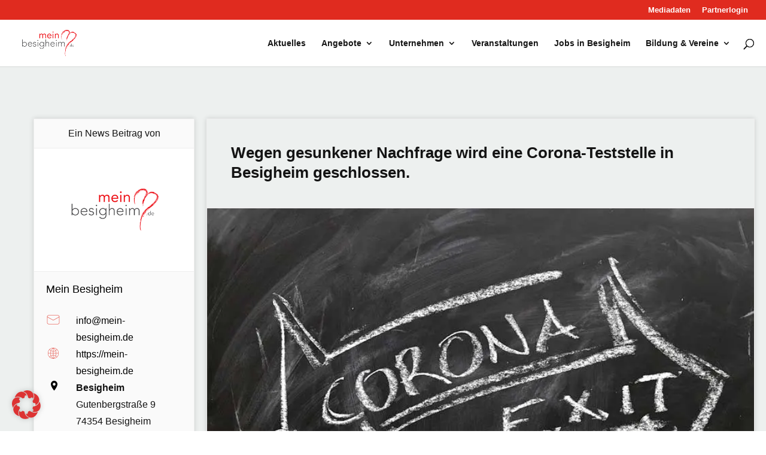

--- FILE ---
content_type: text/html; charset=UTF-8
request_url: https://mein-besigheim.de/news/wegen-gesunkener-nachfrage-wird-eine-corona-teststelle-in-besigheim-geschlossen/
body_size: 54478
content:
<!DOCTYPE html>
<html lang="de" prefix="og: https://ogp.me/ns#">
<head><meta charset="UTF-8" /><script>if(navigator.userAgent.match(/MSIE|Internet Explorer/i)||navigator.userAgent.match(/Trident\/7\..*?rv:11/i)){var href=document.location.href;if(!href.match(/[?&]nowprocket/)){if(href.indexOf("?")==-1){if(href.indexOf("#")==-1){document.location.href=href+"?nowprocket=1"}else{document.location.href=href.replace("#","?nowprocket=1#")}}else{if(href.indexOf("#")==-1){document.location.href=href+"&nowprocket=1"}else{document.location.href=href.replace("#","&nowprocket=1#")}}}}</script><script>(()=>{class RocketLazyLoadScripts{constructor(){this.v="2.0.3",this.userEvents=["keydown","keyup","mousedown","mouseup","mousemove","mouseover","mouseenter","mouseout","mouseleave","touchmove","touchstart","touchend","touchcancel","wheel","click","dblclick","input","visibilitychange"],this.attributeEvents=["onblur","onclick","oncontextmenu","ondblclick","onfocus","onmousedown","onmouseenter","onmouseleave","onmousemove","onmouseout","onmouseover","onmouseup","onmousewheel","onscroll","onsubmit"]}async t(){this.i(),this.o(),/iP(ad|hone)/.test(navigator.userAgent)&&this.h(),this.u(),this.l(this),this.m(),this.k(this),this.p(this),this._(),await Promise.all([this.R(),this.L()]),this.lastBreath=Date.now(),this.S(this),this.P(),this.D(),this.O(),this.M(),await this.C(this.delayedScripts.normal),await this.C(this.delayedScripts.defer),await this.C(this.delayedScripts.async),this.F("domReady"),await this.T(),await this.j(),await this.I(),this.F("windowLoad"),await this.A(),window.dispatchEvent(new Event("rocket-allScriptsLoaded")),this.everythingLoaded=!0,this.lastTouchEnd&&await new Promise((t=>setTimeout(t,500-Date.now()+this.lastTouchEnd))),this.H(),this.F("all"),this.U(),this.W()}i(){this.CSPIssue=sessionStorage.getItem("rocketCSPIssue"),document.addEventListener("securitypolicyviolation",(t=>{this.CSPIssue||"script-src-elem"!==t.violatedDirective||"data"!==t.blockedURI||(this.CSPIssue=!0,sessionStorage.setItem("rocketCSPIssue",!0))}),{isRocket:!0})}o(){window.addEventListener("pageshow",(t=>{this.persisted=t.persisted,this.realWindowLoadedFired=!0}),{isRocket:!0}),window.addEventListener("pagehide",(()=>{this.onFirstUserAction=null}),{isRocket:!0})}h(){let t;function e(e){t=e}window.addEventListener("touchstart",e,{isRocket:!0}),window.addEventListener("touchend",(function i(o){Math.abs(o.changedTouches[0].pageX-t.changedTouches[0].pageX)<10&&Math.abs(o.changedTouches[0].pageY-t.changedTouches[0].pageY)<10&&o.timeStamp-t.timeStamp<200&&(o.target.dispatchEvent(new PointerEvent("click",{target:o.target,bubbles:!0,cancelable:!0,detail:1})),event.preventDefault(),window.removeEventListener("touchstart",e,{isRocket:!0}),window.removeEventListener("touchend",i,{isRocket:!0}))}),{isRocket:!0})}q(t){this.userActionTriggered||("mousemove"!==t.type||this.firstMousemoveIgnored?"keyup"===t.type||"mouseover"===t.type||"mouseout"===t.type||(this.userActionTriggered=!0,this.onFirstUserAction&&this.onFirstUserAction()):this.firstMousemoveIgnored=!0),"click"===t.type&&t.preventDefault(),this.savedUserEvents.length>0&&(t.stopPropagation(),t.stopImmediatePropagation()),"touchstart"===this.lastEvent&&"touchend"===t.type&&(this.lastTouchEnd=Date.now()),"click"===t.type&&(this.lastTouchEnd=0),this.lastEvent=t.type,this.savedUserEvents.push(t)}u(){this.savedUserEvents=[],this.userEventHandler=this.q.bind(this),this.userEvents.forEach((t=>window.addEventListener(t,this.userEventHandler,{passive:!1,isRocket:!0})))}U(){this.userEvents.forEach((t=>window.removeEventListener(t,this.userEventHandler,{passive:!1,isRocket:!0}))),this.savedUserEvents.forEach((t=>{t.target.dispatchEvent(new window[t.constructor.name](t.type,t))}))}m(){this.eventsMutationObserver=new MutationObserver((t=>{const e="return false";for(const i of t){if("attributes"===i.type){const t=i.target.getAttribute(i.attributeName);t&&t!==e&&(i.target.setAttribute("data-rocket-"+i.attributeName,t),i.target["rocket"+i.attributeName]=new Function("event",t),i.target.setAttribute(i.attributeName,e))}"childList"===i.type&&i.addedNodes.forEach((t=>{if(t.nodeType===Node.ELEMENT_NODE)for(const i of t.attributes)this.attributeEvents.includes(i.name)&&i.value&&""!==i.value&&(t.setAttribute("data-rocket-"+i.name,i.value),t["rocket"+i.name]=new Function("event",i.value),t.setAttribute(i.name,e))}))}})),this.eventsMutationObserver.observe(document,{subtree:!0,childList:!0,attributeFilter:this.attributeEvents})}H(){this.eventsMutationObserver.disconnect(),this.attributeEvents.forEach((t=>{document.querySelectorAll("[data-rocket-"+t+"]").forEach((e=>{e.setAttribute(t,e.getAttribute("data-rocket-"+t)),e.removeAttribute("data-rocket-"+t)}))}))}k(t){Object.defineProperty(HTMLElement.prototype,"onclick",{get(){return this.rocketonclick||null},set(e){this.rocketonclick=e,this.setAttribute(t.everythingLoaded?"onclick":"data-rocket-onclick","this.rocketonclick(event)")}})}S(t){function e(e,i){let o=e[i];e[i]=null,Object.defineProperty(e,i,{get:()=>o,set(s){t.everythingLoaded?o=s:e["rocket"+i]=o=s}})}e(document,"onreadystatechange"),e(window,"onload"),e(window,"onpageshow");try{Object.defineProperty(document,"readyState",{get:()=>t.rocketReadyState,set(e){t.rocketReadyState=e},configurable:!0}),document.readyState="loading"}catch(t){console.log("WPRocket DJE readyState conflict, bypassing")}}l(t){this.originalAddEventListener=EventTarget.prototype.addEventListener,this.originalRemoveEventListener=EventTarget.prototype.removeEventListener,this.savedEventListeners=[],EventTarget.prototype.addEventListener=function(e,i,o){o&&o.isRocket||!t.B(e,this)&&!t.userEvents.includes(e)||t.B(e,this)&&!t.userActionTriggered||e.startsWith("rocket-")||t.everythingLoaded?t.originalAddEventListener.call(this,e,i,o):t.savedEventListeners.push({target:this,remove:!1,type:e,func:i,options:o})},EventTarget.prototype.removeEventListener=function(e,i,o){o&&o.isRocket||!t.B(e,this)&&!t.userEvents.includes(e)||t.B(e,this)&&!t.userActionTriggered||e.startsWith("rocket-")||t.everythingLoaded?t.originalRemoveEventListener.call(this,e,i,o):t.savedEventListeners.push({target:this,remove:!0,type:e,func:i,options:o})}}F(t){"all"===t&&(EventTarget.prototype.addEventListener=this.originalAddEventListener,EventTarget.prototype.removeEventListener=this.originalRemoveEventListener),this.savedEventListeners=this.savedEventListeners.filter((e=>{let i=e.type,o=e.target||window;return"domReady"===t&&"DOMContentLoaded"!==i&&"readystatechange"!==i||("windowLoad"===t&&"load"!==i&&"readystatechange"!==i&&"pageshow"!==i||(this.B(i,o)&&(i="rocket-"+i),e.remove?o.removeEventListener(i,e.func,e.options):o.addEventListener(i,e.func,e.options),!1))}))}p(t){let e;function i(e){return t.everythingLoaded?e:e.split(" ").map((t=>"load"===t||t.startsWith("load.")?"rocket-jquery-load":t)).join(" ")}function o(o){function s(e){const s=o.fn[e];o.fn[e]=o.fn.init.prototype[e]=function(){return this[0]===window&&t.userActionTriggered&&("string"==typeof arguments[0]||arguments[0]instanceof String?arguments[0]=i(arguments[0]):"object"==typeof arguments[0]&&Object.keys(arguments[0]).forEach((t=>{const e=arguments[0][t];delete arguments[0][t],arguments[0][i(t)]=e}))),s.apply(this,arguments),this}}if(o&&o.fn&&!t.allJQueries.includes(o)){const e={DOMContentLoaded:[],"rocket-DOMContentLoaded":[]};for(const t in e)document.addEventListener(t,(()=>{e[t].forEach((t=>t()))}),{isRocket:!0});o.fn.ready=o.fn.init.prototype.ready=function(i){function s(){parseInt(o.fn.jquery)>2?setTimeout((()=>i.bind(document)(o))):i.bind(document)(o)}return t.realDomReadyFired?!t.userActionTriggered||t.fauxDomReadyFired?s():e["rocket-DOMContentLoaded"].push(s):e.DOMContentLoaded.push(s),o([])},s("on"),s("one"),s("off"),t.allJQueries.push(o)}e=o}t.allJQueries=[],o(window.jQuery),Object.defineProperty(window,"jQuery",{get:()=>e,set(t){o(t)}})}P(){const t=new Map;document.write=document.writeln=function(e){const i=document.currentScript,o=document.createRange(),s=i.parentElement;let n=t.get(i);void 0===n&&(n=i.nextSibling,t.set(i,n));const c=document.createDocumentFragment();o.setStart(c,0),c.appendChild(o.createContextualFragment(e)),s.insertBefore(c,n)}}async R(){return new Promise((t=>{this.userActionTriggered?t():this.onFirstUserAction=t}))}async L(){return new Promise((t=>{document.addEventListener("DOMContentLoaded",(()=>{this.realDomReadyFired=!0,t()}),{isRocket:!0})}))}async I(){return this.realWindowLoadedFired?Promise.resolve():new Promise((t=>{window.addEventListener("load",t,{isRocket:!0})}))}M(){this.pendingScripts=[];this.scriptsMutationObserver=new MutationObserver((t=>{for(const e of t)e.addedNodes.forEach((t=>{"SCRIPT"!==t.tagName||t.noModule||t.isWPRocket||this.pendingScripts.push({script:t,promise:new Promise((e=>{const i=()=>{const i=this.pendingScripts.findIndex((e=>e.script===t));i>=0&&this.pendingScripts.splice(i,1),e()};t.addEventListener("load",i,{isRocket:!0}),t.addEventListener("error",i,{isRocket:!0}),setTimeout(i,1e3)}))})}))})),this.scriptsMutationObserver.observe(document,{childList:!0,subtree:!0})}async j(){await this.J(),this.pendingScripts.length?(await this.pendingScripts[0].promise,await this.j()):this.scriptsMutationObserver.disconnect()}D(){this.delayedScripts={normal:[],async:[],defer:[]},document.querySelectorAll("script[type$=rocketlazyloadscript]").forEach((t=>{t.hasAttribute("data-rocket-src")?t.hasAttribute("async")&&!1!==t.async?this.delayedScripts.async.push(t):t.hasAttribute("defer")&&!1!==t.defer||"module"===t.getAttribute("data-rocket-type")?this.delayedScripts.defer.push(t):this.delayedScripts.normal.push(t):this.delayedScripts.normal.push(t)}))}async _(){await this.L();let t=[];document.querySelectorAll("script[type$=rocketlazyloadscript][data-rocket-src]").forEach((e=>{let i=e.getAttribute("data-rocket-src");if(i&&!i.startsWith("data:")){i.startsWith("//")&&(i=location.protocol+i);try{const o=new URL(i).origin;o!==location.origin&&t.push({src:o,crossOrigin:e.crossOrigin||"module"===e.getAttribute("data-rocket-type")})}catch(t){}}})),t=[...new Map(t.map((t=>[JSON.stringify(t),t]))).values()],this.N(t,"preconnect")}async $(t){if(await this.G(),!0!==t.noModule||!("noModule"in HTMLScriptElement.prototype))return new Promise((e=>{let i;function o(){(i||t).setAttribute("data-rocket-status","executed"),e()}try{if(navigator.userAgent.includes("Firefox/")||""===navigator.vendor||this.CSPIssue)i=document.createElement("script"),[...t.attributes].forEach((t=>{let e=t.nodeName;"type"!==e&&("data-rocket-type"===e&&(e="type"),"data-rocket-src"===e&&(e="src"),i.setAttribute(e,t.nodeValue))})),t.text&&(i.text=t.text),t.nonce&&(i.nonce=t.nonce),i.hasAttribute("src")?(i.addEventListener("load",o,{isRocket:!0}),i.addEventListener("error",(()=>{i.setAttribute("data-rocket-status","failed-network"),e()}),{isRocket:!0}),setTimeout((()=>{i.isConnected||e()}),1)):(i.text=t.text,o()),i.isWPRocket=!0,t.parentNode.replaceChild(i,t);else{const i=t.getAttribute("data-rocket-type"),s=t.getAttribute("data-rocket-src");i?(t.type=i,t.removeAttribute("data-rocket-type")):t.removeAttribute("type"),t.addEventListener("load",o,{isRocket:!0}),t.addEventListener("error",(i=>{this.CSPIssue&&i.target.src.startsWith("data:")?(console.log("WPRocket: CSP fallback activated"),t.removeAttribute("src"),this.$(t).then(e)):(t.setAttribute("data-rocket-status","failed-network"),e())}),{isRocket:!0}),s?(t.fetchPriority="high",t.removeAttribute("data-rocket-src"),t.src=s):t.src="data:text/javascript;base64,"+window.btoa(unescape(encodeURIComponent(t.text)))}}catch(i){t.setAttribute("data-rocket-status","failed-transform"),e()}}));t.setAttribute("data-rocket-status","skipped")}async C(t){const e=t.shift();return e?(e.isConnected&&await this.$(e),this.C(t)):Promise.resolve()}O(){this.N([...this.delayedScripts.normal,...this.delayedScripts.defer,...this.delayedScripts.async],"preload")}N(t,e){this.trash=this.trash||[];let i=!0;var o=document.createDocumentFragment();t.forEach((t=>{const s=t.getAttribute&&t.getAttribute("data-rocket-src")||t.src;if(s&&!s.startsWith("data:")){const n=document.createElement("link");n.href=s,n.rel=e,"preconnect"!==e&&(n.as="script",n.fetchPriority=i?"high":"low"),t.getAttribute&&"module"===t.getAttribute("data-rocket-type")&&(n.crossOrigin=!0),t.crossOrigin&&(n.crossOrigin=t.crossOrigin),t.integrity&&(n.integrity=t.integrity),t.nonce&&(n.nonce=t.nonce),o.appendChild(n),this.trash.push(n),i=!1}})),document.head.appendChild(o)}W(){this.trash.forEach((t=>t.remove()))}async T(){try{document.readyState="interactive"}catch(t){}this.fauxDomReadyFired=!0;try{await this.G(),document.dispatchEvent(new Event("rocket-readystatechange")),await this.G(),document.rocketonreadystatechange&&document.rocketonreadystatechange(),await this.G(),document.dispatchEvent(new Event("rocket-DOMContentLoaded")),await this.G(),window.dispatchEvent(new Event("rocket-DOMContentLoaded"))}catch(t){console.error(t)}}async A(){try{document.readyState="complete"}catch(t){}try{await this.G(),document.dispatchEvent(new Event("rocket-readystatechange")),await this.G(),document.rocketonreadystatechange&&document.rocketonreadystatechange(),await this.G(),window.dispatchEvent(new Event("rocket-load")),await this.G(),window.rocketonload&&window.rocketonload(),await this.G(),this.allJQueries.forEach((t=>t(window).trigger("rocket-jquery-load"))),await this.G();const t=new Event("rocket-pageshow");t.persisted=this.persisted,window.dispatchEvent(t),await this.G(),window.rocketonpageshow&&window.rocketonpageshow({persisted:this.persisted})}catch(t){console.error(t)}}async G(){Date.now()-this.lastBreath>45&&(await this.J(),this.lastBreath=Date.now())}async J(){return document.hidden?new Promise((t=>setTimeout(t))):new Promise((t=>requestAnimationFrame(t)))}B(t,e){return e===document&&"readystatechange"===t||(e===document&&"DOMContentLoaded"===t||(e===window&&"DOMContentLoaded"===t||(e===window&&"load"===t||e===window&&"pageshow"===t)))}static run(){(new RocketLazyLoadScripts).t()}}RocketLazyLoadScripts.run()})();</script>
	
<meta http-equiv="X-UA-Compatible" content="IE=edge">
	<link rel="pingback" href="https://mein-besigheim.de/xmlrpc.php" />

	<script type="text/javascript">
		document.documentElement.className = 'js';
	</script>
	
	
<!-- Open Graph Meta Tags generated by Blog2Social 845 - https://www.blog2social.com -->
<meta property="og:title" content="Wegen gesunkener Nachfrage wird eine Corona-Teststelle in Besigheim geschlossen."/>
<meta property="og:description" content="Die Drive-in-Teststelle in Besigheim schliesst. Mit sinkenden Inzidenzen und der damit verbundenen Änderungen der Coronaverordnung sinkt auch die Nachfrage sic"/>
<meta property="og:url" content="/news/wegen-gesunkener-nachfrage-wird-eine-corona-teststelle-in-besigheim-geschlossen/"/>
<meta property="og:image" content="https://mein-besigheim.de/wp-content/uploads/2021/05/Corona-teststelle-titel.jpg"/>
<!-- Open Graph Meta Tags generated by Blog2Social 845 - https://www.blog2social.com -->
<meta name="author" content="Timo"/>

<!-- Suchmaschinen-Optimierung durch Rank Math PRO - https://rankmath.com/ -->
<title>Wegen gesunkener Nachfrage wird eine Corona-Teststelle in Besigheim geschlossen. | Mein Besigheim</title>
<link rel="preload" as="font" href="https://mein-besigheim.de/wp-content/plugins/monarch/css/fonts/monarch.ttf" crossorigin>
<link rel="preload" as="font" href="https://mein-besigheim.de/wp-content/themes/Divi/core/admin/fonts/fontawesome/fa-solid-900.woff2" crossorigin>
<link rel="preload" as="font" href="https://mein-besigheim.de/wp-content/themes/Divi/core/admin/fonts/modules/all/modules.ttf" crossorigin>
<meta name="description" content="Die Drive-in-Teststelle in Besigheim schliesst. Mit sinkenden Inzidenzen und der damit verbundenen Änderungen der Coronaverordnung sinkt auch die Nachfrage"/>
<meta name="robots" content="follow, index, max-snippet:-1, max-video-preview:-1, max-image-preview:large"/>
<link rel="canonical" href="https://mein-besigheim.de/news/wegen-gesunkener-nachfrage-wird-eine-corona-teststelle-in-besigheim-geschlossen/" />
<meta property="og:locale" content="de_DE" />
<meta property="og:type" content="article" />
<meta property="og:title" content="Wegen gesunkener Nachfrage wird eine Corona-Teststelle in Besigheim geschlossen. | Mein Besigheim" />
<meta property="og:description" content="Die Drive-in-Teststelle in Besigheim schliesst. Mit sinkenden Inzidenzen und der damit verbundenen Änderungen der Coronaverordnung sinkt auch die Nachfrage" />
<meta property="og:url" content="https://mein-besigheim.de/news/wegen-gesunkener-nachfrage-wird-eine-corona-teststelle-in-besigheim-geschlossen/" />
<meta property="og:site_name" content="Mein Besigheim" />
<meta property="article:publisher" content="https://www.facebook.com/mein.besigheim/" />
<meta property="article:author" content="https://www.facebook.com/mein.besigheim/" />
<meta property="og:updated_time" content="2021-07-02T13:20:18+02:00" />
<meta property="og:image" content="https://mein-besigheim.de/wp-content/uploads/2021/05/Corona-teststelle-titel.jpg" />
<meta property="og:image:secure_url" content="https://mein-besigheim.de/wp-content/uploads/2021/05/Corona-teststelle-titel.jpg" />
<meta property="og:image:width" content="806" />
<meta property="og:image:height" content="540" />
<meta property="og:image:alt" content="Wegen gesunkener Nachfrage wird eine Corona-Teststelle in Besigheim geschlossen." />
<meta property="og:image:type" content="image/jpeg" />
<meta property="article:published_time" content="2021-07-02T13:11:06+02:00" />
<meta property="article:modified_time" content="2021-07-02T13:20:18+02:00" />
<meta name="twitter:card" content="summary_large_image" />
<meta name="twitter:title" content="Wegen gesunkener Nachfrage wird eine Corona-Teststelle in Besigheim geschlossen. | Mein Besigheim" />
<meta name="twitter:description" content="Die Drive-in-Teststelle in Besigheim schliesst. Mit sinkenden Inzidenzen und der damit verbundenen Änderungen der Coronaverordnung sinkt auch die Nachfrage" />
<meta name="twitter:site" content="@MBesigheim" />
<meta name="twitter:creator" content="@MBesigheim" />
<meta name="twitter:image" content="https://mein-besigheim.de/wp-content/uploads/2021/05/Corona-teststelle-titel.jpg" />
<script type="application/ld+json" class="rank-math-schema-pro">{"@context":"https://schema.org","@graph":[{"@type":"Place","@id":"https://mein-besigheim.de/#place","address":{"@type":"PostalAddress","streetAddress":"Gutenbergstr. 9","addressLocality":"Besigheim","addressRegion":"Baden W\u00fcrttemberg","postalCode":"74354","addressCountry":"DE"}},{"@type":["NewsMediaOrganization","Organization"],"@id":"https://mein-besigheim.de/#organization","name":"Mein Besigheim","url":"https://mein-besigheim.de","sameAs":["https://www.facebook.com/mein.besigheim/","https://twitter.com/MBesigheim","https://www.instagram.com/meinbesigheim/"],"email":"info@mein-besigheim.de","address":{"@type":"PostalAddress","streetAddress":"Gutenbergstr. 9","addressLocality":"Besigheim","addressRegion":"Baden W\u00fcrttemberg","postalCode":"74354","addressCountry":"DE"},"logo":{"@type":"ImageObject","@id":"https://mein-besigheim.de/#logo","url":"https://mein-besigheim.de/wp-content/uploads/2019/07/Logo-mein-besigheim.png","contentUrl":"https://mein-besigheim.de/wp-content/uploads/2019/07/Logo-mein-besigheim.png","caption":"Mein Besigheim","inLanguage":"de","width":"885","height":"467"},"contactPoint":[{"@type":"ContactPoint","telephone":"+49 1732472124","contactType":"customer support"}],"location":{"@id":"https://mein-besigheim.de/#place"}},{"@type":"WebSite","@id":"https://mein-besigheim.de/#website","url":"https://mein-besigheim.de","name":"Mein Besigheim","publisher":{"@id":"https://mein-besigheim.de/#organization"},"inLanguage":"de"},{"@type":"ImageObject","@id":"https://mein-besigheim.de/wp-content/uploads/2021/05/Corona-teststelle-titel.jpg","url":"https://mein-besigheim.de/wp-content/uploads/2021/05/Corona-teststelle-titel.jpg","width":"806","height":"540","inLanguage":"de"},{"@type":"WebPage","@id":"https://mein-besigheim.de/news/wegen-gesunkener-nachfrage-wird-eine-corona-teststelle-in-besigheim-geschlossen/#webpage","url":"https://mein-besigheim.de/news/wegen-gesunkener-nachfrage-wird-eine-corona-teststelle-in-besigheim-geschlossen/","name":"Wegen gesunkener Nachfrage wird eine Corona-Teststelle in Besigheim geschlossen. | Mein Besigheim","datePublished":"2021-07-02T13:11:06+02:00","dateModified":"2021-07-02T13:20:18+02:00","isPartOf":{"@id":"https://mein-besigheim.de/#website"},"primaryImageOfPage":{"@id":"https://mein-besigheim.de/wp-content/uploads/2021/05/Corona-teststelle-titel.jpg"},"inLanguage":"de"},{"@type":"Person","@id":"https://mein-besigheim.de/author/timokroell/","name":"Timo","url":"https://mein-besigheim.de/author/timokroell/","image":{"@type":"ImageObject","@id":"https://secure.gravatar.com/avatar/c159b07d76283ff024fb88dfcf088231?s=96&amp;r=g","url":"https://secure.gravatar.com/avatar/c159b07d76283ff024fb88dfcf088231?s=96&amp;r=g","caption":"Timo","inLanguage":"de"},"worksFor":{"@id":"https://mein-besigheim.de/#organization"}},{"@type":"NewsArticle","headline":"Wegen gesunkener Nachfrage wird eine Corona-Teststelle in Besigheim geschlossen. | Mein Besigheim","datePublished":"2021-07-02T13:11:06+02:00","dateModified":"2021-07-02T13:20:18+02:00","author":{"@id":"https://mein-besigheim.de/author/timokroell/","name":"Timo"},"publisher":{"@id":"https://mein-besigheim.de/#organization"},"description":"Die Drive-in-Teststelle in Besigheim schliesst. Mit sinkenden Inzidenzen und der damit verbundenen \u00c4nderungen der Coronaverordnung sinkt auch die Nachfrage","copyrightYear":"2021","copyrightHolder":{"@id":"https://mein-besigheim.de/#organization"},"name":"Wegen gesunkener Nachfrage wird eine Corona-Teststelle in Besigheim geschlossen. | Mein Besigheim","@id":"https://mein-besigheim.de/news/wegen-gesunkener-nachfrage-wird-eine-corona-teststelle-in-besigheim-geschlossen/#richSnippet","isPartOf":{"@id":"https://mein-besigheim.de/news/wegen-gesunkener-nachfrage-wird-eine-corona-teststelle-in-besigheim-geschlossen/#webpage"},"image":{"@id":"https://mein-besigheim.de/wp-content/uploads/2021/05/Corona-teststelle-titel.jpg"},"inLanguage":"de","mainEntityOfPage":{"@id":"https://mein-besigheim.de/news/wegen-gesunkener-nachfrage-wird-eine-corona-teststelle-in-besigheim-geschlossen/#webpage"}}]}</script>
<link data-borlabs-cookie-style-blocker-id="google-fonts" data-borlabs-cookie-style-blocker-href='https://fonts.gstatic.com' crossorigin rel='preconnect' />
<meta content="Child v.1.0.1561661277" name="generator"/><link data-minify="1" rel='stylesheet' id='ddp-admin-css-vb-css' href='https://mein-besigheim.de/wp-content/cache/min/1/wp-content/plugins/Divi-Den-Pro/css/ddp-admin-vb.css?ver=1768442925' type='text/css' media='all' />
<style id='wp-emoji-styles-inline-css' type='text/css'>

	img.wp-smiley, img.emoji {
		display: inline !important;
		border: none !important;
		box-shadow: none !important;
		height: 1em !important;
		width: 1em !important;
		margin: 0 0.07em !important;
		vertical-align: -0.1em !important;
		background: none !important;
		padding: 0 !important;
	}
</style>
<link rel='stylesheet' id='wp-block-library-css' href='https://mein-besigheim.de/wp-includes/css/dist/block-library/style.min.css?ver=3ab5539e3ee71899b965387e3ff47a15' type='text/css' media='all' />
<style id='wp-block-library-theme-inline-css' type='text/css'>
.wp-block-audio :where(figcaption){color:#555;font-size:13px;text-align:center}.is-dark-theme .wp-block-audio :where(figcaption){color:#ffffffa6}.wp-block-audio{margin:0 0 1em}.wp-block-code{border:1px solid #ccc;border-radius:4px;font-family:Menlo,Consolas,monaco,monospace;padding:.8em 1em}.wp-block-embed :where(figcaption){color:#555;font-size:13px;text-align:center}.is-dark-theme .wp-block-embed :where(figcaption){color:#ffffffa6}.wp-block-embed{margin:0 0 1em}.blocks-gallery-caption{color:#555;font-size:13px;text-align:center}.is-dark-theme .blocks-gallery-caption{color:#ffffffa6}:root :where(.wp-block-image figcaption){color:#555;font-size:13px;text-align:center}.is-dark-theme :root :where(.wp-block-image figcaption){color:#ffffffa6}.wp-block-image{margin:0 0 1em}.wp-block-pullquote{border-bottom:4px solid;border-top:4px solid;color:currentColor;margin-bottom:1.75em}.wp-block-pullquote cite,.wp-block-pullquote footer,.wp-block-pullquote__citation{color:currentColor;font-size:.8125em;font-style:normal;text-transform:uppercase}.wp-block-quote{border-left:.25em solid;margin:0 0 1.75em;padding-left:1em}.wp-block-quote cite,.wp-block-quote footer{color:currentColor;font-size:.8125em;font-style:normal;position:relative}.wp-block-quote:where(.has-text-align-right){border-left:none;border-right:.25em solid;padding-left:0;padding-right:1em}.wp-block-quote:where(.has-text-align-center){border:none;padding-left:0}.wp-block-quote.is-large,.wp-block-quote.is-style-large,.wp-block-quote:where(.is-style-plain){border:none}.wp-block-search .wp-block-search__label{font-weight:700}.wp-block-search__button{border:1px solid #ccc;padding:.375em .625em}:where(.wp-block-group.has-background){padding:1.25em 2.375em}.wp-block-separator.has-css-opacity{opacity:.4}.wp-block-separator{border:none;border-bottom:2px solid;margin-left:auto;margin-right:auto}.wp-block-separator.has-alpha-channel-opacity{opacity:1}.wp-block-separator:not(.is-style-wide):not(.is-style-dots){width:100px}.wp-block-separator.has-background:not(.is-style-dots){border-bottom:none;height:1px}.wp-block-separator.has-background:not(.is-style-wide):not(.is-style-dots){height:2px}.wp-block-table{margin:0 0 1em}.wp-block-table td,.wp-block-table th{word-break:normal}.wp-block-table :where(figcaption){color:#555;font-size:13px;text-align:center}.is-dark-theme .wp-block-table :where(figcaption){color:#ffffffa6}.wp-block-video :where(figcaption){color:#555;font-size:13px;text-align:center}.is-dark-theme .wp-block-video :where(figcaption){color:#ffffffa6}.wp-block-video{margin:0 0 1em}:root :where(.wp-block-template-part.has-background){margin-bottom:0;margin-top:0;padding:1.25em 2.375em}
</style>
<style id='global-styles-inline-css' type='text/css'>
:root{--wp--preset--aspect-ratio--square: 1;--wp--preset--aspect-ratio--4-3: 4/3;--wp--preset--aspect-ratio--3-4: 3/4;--wp--preset--aspect-ratio--3-2: 3/2;--wp--preset--aspect-ratio--2-3: 2/3;--wp--preset--aspect-ratio--16-9: 16/9;--wp--preset--aspect-ratio--9-16: 9/16;--wp--preset--color--black: #000000;--wp--preset--color--cyan-bluish-gray: #abb8c3;--wp--preset--color--white: #ffffff;--wp--preset--color--pale-pink: #f78da7;--wp--preset--color--vivid-red: #cf2e2e;--wp--preset--color--luminous-vivid-orange: #ff6900;--wp--preset--color--luminous-vivid-amber: #fcb900;--wp--preset--color--light-green-cyan: #7bdcb5;--wp--preset--color--vivid-green-cyan: #00d084;--wp--preset--color--pale-cyan-blue: #8ed1fc;--wp--preset--color--vivid-cyan-blue: #0693e3;--wp--preset--color--vivid-purple: #9b51e0;--wp--preset--gradient--vivid-cyan-blue-to-vivid-purple: linear-gradient(135deg,rgba(6,147,227,1) 0%,rgb(155,81,224) 100%);--wp--preset--gradient--light-green-cyan-to-vivid-green-cyan: linear-gradient(135deg,rgb(122,220,180) 0%,rgb(0,208,130) 100%);--wp--preset--gradient--luminous-vivid-amber-to-luminous-vivid-orange: linear-gradient(135deg,rgba(252,185,0,1) 0%,rgba(255,105,0,1) 100%);--wp--preset--gradient--luminous-vivid-orange-to-vivid-red: linear-gradient(135deg,rgba(255,105,0,1) 0%,rgb(207,46,46) 100%);--wp--preset--gradient--very-light-gray-to-cyan-bluish-gray: linear-gradient(135deg,rgb(238,238,238) 0%,rgb(169,184,195) 100%);--wp--preset--gradient--cool-to-warm-spectrum: linear-gradient(135deg,rgb(74,234,220) 0%,rgb(151,120,209) 20%,rgb(207,42,186) 40%,rgb(238,44,130) 60%,rgb(251,105,98) 80%,rgb(254,248,76) 100%);--wp--preset--gradient--blush-light-purple: linear-gradient(135deg,rgb(255,206,236) 0%,rgb(152,150,240) 100%);--wp--preset--gradient--blush-bordeaux: linear-gradient(135deg,rgb(254,205,165) 0%,rgb(254,45,45) 50%,rgb(107,0,62) 100%);--wp--preset--gradient--luminous-dusk: linear-gradient(135deg,rgb(255,203,112) 0%,rgb(199,81,192) 50%,rgb(65,88,208) 100%);--wp--preset--gradient--pale-ocean: linear-gradient(135deg,rgb(255,245,203) 0%,rgb(182,227,212) 50%,rgb(51,167,181) 100%);--wp--preset--gradient--electric-grass: linear-gradient(135deg,rgb(202,248,128) 0%,rgb(113,206,126) 100%);--wp--preset--gradient--midnight: linear-gradient(135deg,rgb(2,3,129) 0%,rgb(40,116,252) 100%);--wp--preset--font-size--small: 13px;--wp--preset--font-size--medium: 20px;--wp--preset--font-size--large: 36px;--wp--preset--font-size--x-large: 42px;--wp--preset--spacing--20: 0.44rem;--wp--preset--spacing--30: 0.67rem;--wp--preset--spacing--40: 1rem;--wp--preset--spacing--50: 1.5rem;--wp--preset--spacing--60: 2.25rem;--wp--preset--spacing--70: 3.38rem;--wp--preset--spacing--80: 5.06rem;--wp--preset--shadow--natural: 6px 6px 9px rgba(0, 0, 0, 0.2);--wp--preset--shadow--deep: 12px 12px 50px rgba(0, 0, 0, 0.4);--wp--preset--shadow--sharp: 6px 6px 0px rgba(0, 0, 0, 0.2);--wp--preset--shadow--outlined: 6px 6px 0px -3px rgba(255, 255, 255, 1), 6px 6px rgba(0, 0, 0, 1);--wp--preset--shadow--crisp: 6px 6px 0px rgba(0, 0, 0, 1);}:root { --wp--style--global--content-size: 823px;--wp--style--global--wide-size: 1080px; }:where(body) { margin: 0; }.wp-site-blocks > .alignleft { float: left; margin-right: 2em; }.wp-site-blocks > .alignright { float: right; margin-left: 2em; }.wp-site-blocks > .aligncenter { justify-content: center; margin-left: auto; margin-right: auto; }:where(.is-layout-flex){gap: 0.5em;}:where(.is-layout-grid){gap: 0.5em;}.is-layout-flow > .alignleft{float: left;margin-inline-start: 0;margin-inline-end: 2em;}.is-layout-flow > .alignright{float: right;margin-inline-start: 2em;margin-inline-end: 0;}.is-layout-flow > .aligncenter{margin-left: auto !important;margin-right: auto !important;}.is-layout-constrained > .alignleft{float: left;margin-inline-start: 0;margin-inline-end: 2em;}.is-layout-constrained > .alignright{float: right;margin-inline-start: 2em;margin-inline-end: 0;}.is-layout-constrained > .aligncenter{margin-left: auto !important;margin-right: auto !important;}.is-layout-constrained > :where(:not(.alignleft):not(.alignright):not(.alignfull)){max-width: var(--wp--style--global--content-size);margin-left: auto !important;margin-right: auto !important;}.is-layout-constrained > .alignwide{max-width: var(--wp--style--global--wide-size);}body .is-layout-flex{display: flex;}.is-layout-flex{flex-wrap: wrap;align-items: center;}.is-layout-flex > :is(*, div){margin: 0;}body .is-layout-grid{display: grid;}.is-layout-grid > :is(*, div){margin: 0;}body{padding-top: 0px;padding-right: 0px;padding-bottom: 0px;padding-left: 0px;}:root :where(.wp-element-button, .wp-block-button__link){background-color: #32373c;border-width: 0;color: #fff;font-family: inherit;font-size: inherit;line-height: inherit;padding: calc(0.667em + 2px) calc(1.333em + 2px);text-decoration: none;}.has-black-color{color: var(--wp--preset--color--black) !important;}.has-cyan-bluish-gray-color{color: var(--wp--preset--color--cyan-bluish-gray) !important;}.has-white-color{color: var(--wp--preset--color--white) !important;}.has-pale-pink-color{color: var(--wp--preset--color--pale-pink) !important;}.has-vivid-red-color{color: var(--wp--preset--color--vivid-red) !important;}.has-luminous-vivid-orange-color{color: var(--wp--preset--color--luminous-vivid-orange) !important;}.has-luminous-vivid-amber-color{color: var(--wp--preset--color--luminous-vivid-amber) !important;}.has-light-green-cyan-color{color: var(--wp--preset--color--light-green-cyan) !important;}.has-vivid-green-cyan-color{color: var(--wp--preset--color--vivid-green-cyan) !important;}.has-pale-cyan-blue-color{color: var(--wp--preset--color--pale-cyan-blue) !important;}.has-vivid-cyan-blue-color{color: var(--wp--preset--color--vivid-cyan-blue) !important;}.has-vivid-purple-color{color: var(--wp--preset--color--vivid-purple) !important;}.has-black-background-color{background-color: var(--wp--preset--color--black) !important;}.has-cyan-bluish-gray-background-color{background-color: var(--wp--preset--color--cyan-bluish-gray) !important;}.has-white-background-color{background-color: var(--wp--preset--color--white) !important;}.has-pale-pink-background-color{background-color: var(--wp--preset--color--pale-pink) !important;}.has-vivid-red-background-color{background-color: var(--wp--preset--color--vivid-red) !important;}.has-luminous-vivid-orange-background-color{background-color: var(--wp--preset--color--luminous-vivid-orange) !important;}.has-luminous-vivid-amber-background-color{background-color: var(--wp--preset--color--luminous-vivid-amber) !important;}.has-light-green-cyan-background-color{background-color: var(--wp--preset--color--light-green-cyan) !important;}.has-vivid-green-cyan-background-color{background-color: var(--wp--preset--color--vivid-green-cyan) !important;}.has-pale-cyan-blue-background-color{background-color: var(--wp--preset--color--pale-cyan-blue) !important;}.has-vivid-cyan-blue-background-color{background-color: var(--wp--preset--color--vivid-cyan-blue) !important;}.has-vivid-purple-background-color{background-color: var(--wp--preset--color--vivid-purple) !important;}.has-black-border-color{border-color: var(--wp--preset--color--black) !important;}.has-cyan-bluish-gray-border-color{border-color: var(--wp--preset--color--cyan-bluish-gray) !important;}.has-white-border-color{border-color: var(--wp--preset--color--white) !important;}.has-pale-pink-border-color{border-color: var(--wp--preset--color--pale-pink) !important;}.has-vivid-red-border-color{border-color: var(--wp--preset--color--vivid-red) !important;}.has-luminous-vivid-orange-border-color{border-color: var(--wp--preset--color--luminous-vivid-orange) !important;}.has-luminous-vivid-amber-border-color{border-color: var(--wp--preset--color--luminous-vivid-amber) !important;}.has-light-green-cyan-border-color{border-color: var(--wp--preset--color--light-green-cyan) !important;}.has-vivid-green-cyan-border-color{border-color: var(--wp--preset--color--vivid-green-cyan) !important;}.has-pale-cyan-blue-border-color{border-color: var(--wp--preset--color--pale-cyan-blue) !important;}.has-vivid-cyan-blue-border-color{border-color: var(--wp--preset--color--vivid-cyan-blue) !important;}.has-vivid-purple-border-color{border-color: var(--wp--preset--color--vivid-purple) !important;}.has-vivid-cyan-blue-to-vivid-purple-gradient-background{background: var(--wp--preset--gradient--vivid-cyan-blue-to-vivid-purple) !important;}.has-light-green-cyan-to-vivid-green-cyan-gradient-background{background: var(--wp--preset--gradient--light-green-cyan-to-vivid-green-cyan) !important;}.has-luminous-vivid-amber-to-luminous-vivid-orange-gradient-background{background: var(--wp--preset--gradient--luminous-vivid-amber-to-luminous-vivid-orange) !important;}.has-luminous-vivid-orange-to-vivid-red-gradient-background{background: var(--wp--preset--gradient--luminous-vivid-orange-to-vivid-red) !important;}.has-very-light-gray-to-cyan-bluish-gray-gradient-background{background: var(--wp--preset--gradient--very-light-gray-to-cyan-bluish-gray) !important;}.has-cool-to-warm-spectrum-gradient-background{background: var(--wp--preset--gradient--cool-to-warm-spectrum) !important;}.has-blush-light-purple-gradient-background{background: var(--wp--preset--gradient--blush-light-purple) !important;}.has-blush-bordeaux-gradient-background{background: var(--wp--preset--gradient--blush-bordeaux) !important;}.has-luminous-dusk-gradient-background{background: var(--wp--preset--gradient--luminous-dusk) !important;}.has-pale-ocean-gradient-background{background: var(--wp--preset--gradient--pale-ocean) !important;}.has-electric-grass-gradient-background{background: var(--wp--preset--gradient--electric-grass) !important;}.has-midnight-gradient-background{background: var(--wp--preset--gradient--midnight) !important;}.has-small-font-size{font-size: var(--wp--preset--font-size--small) !important;}.has-medium-font-size{font-size: var(--wp--preset--font-size--medium) !important;}.has-large-font-size{font-size: var(--wp--preset--font-size--large) !important;}.has-x-large-font-size{font-size: var(--wp--preset--font-size--x-large) !important;}
:where(.wp-block-post-template.is-layout-flex){gap: 1.25em;}:where(.wp-block-post-template.is-layout-grid){gap: 1.25em;}
:where(.wp-block-columns.is-layout-flex){gap: 2em;}:where(.wp-block-columns.is-layout-grid){gap: 2em;}
:root :where(.wp-block-pullquote){font-size: 1.5em;line-height: 1.6;}
</style>
<link data-minify="1" rel='stylesheet' id='dvmd-ib-public-module-style-css' href='https://mein-besigheim.de/wp-content/cache/min/1/wp-content/plugins/divi-modules-image-box/extensions/styles/public-module-style.css?ver=1768442925' type='text/css' media='all' />
<link rel='stylesheet' id='dvmd-ib-public-magnific-popup-style-css' href='https://mein-besigheim.de/wp-content/plugins/divi-modules-image-box/extensions/styles/public-magnific-popup-style-min.css?ver=1.2.3' type='text/css' media='all' />
<link data-minify="1" rel='stylesheet' id='df-lib-styles-css' href='https://mein-besigheim.de/wp-content/cache/background-css/1/mein-besigheim.de/wp-content/cache/min/1/wp-content/plugins/diviflash/public/css/lib/df_lib_styles.css?ver=1768442925&wpr_t=1768960349' type='text/css' media='all' />
<style id='df-lib-styles-inline-css' type='text/css'>

			#top-menu-nav .nav li:not(:last-child) {
				padding-right: 22px;
			}
		
</style>
<link data-minify="1" rel='stylesheet' id='df-builder-styles-css' href='https://mein-besigheim.de/wp-content/cache/background-css/1/mein-besigheim.de/wp-content/cache/min/1/wp-content/plugins/diviflash/public/css/df-builder-styles.css?ver=1768442925&wpr_t=1768960349' type='text/css' media='all' />
<link data-minify="1" rel='stylesheet' id='df-popup-styles-css' href='https://mein-besigheim.de/wp-content/cache/min/1/wp-content/plugins/diviflash/public/css/popup-custom.css?ver=1768442925' type='text/css' media='all' />
<link data-minify="1" rel='stylesheet' id='dh-misc-css' href='https://mein-besigheim.de/wp-content/cache/min/1/wp-content/plugins/divi-hacks/styles/misc.css?ver=1768442925' type='text/css' media='all' />
<link data-minify="1" rel='stylesheet' id='dh-ums-css' href='https://mein-besigheim.de/wp-content/cache/min/1/wp-content/plugins/divi-hacks/styles/user-meta-shortcode.css?ver=1768442925' type='text/css' media='all' />
<link data-minify="1" rel='stylesheet' id='dh-mobile-menu-css' href='https://mein-besigheim.de/wp-content/cache/min/1/wp-content/plugins/divi-hacks/styles/mobile-menu.css?ver=1768442925' type='text/css' media='all' />
<link data-minify="1" rel='stylesheet' id='dh-preloader-css' href='https://mein-besigheim.de/wp-content/cache/min/1/wp-content/plugins/divi-hacks/styles/preloader.css?ver=1768442925' type='text/css' media='all' />
<link data-minify="1" rel='stylesheet' id='dh-docs_menu-css' href='https://mein-besigheim.de/wp-content/cache/min/1/wp-content/plugins/divi-hacks/styles/docs_menu.css?ver=1768442925' type='text/css' media='all' />
<link data-minify="1" rel='stylesheet' id='dh-tooltips-css' href='https://mein-besigheim.de/wp-content/cache/min/1/wp-content/plugins/divi-hacks/styles/tooltips.css?ver=1768442925' type='text/css' media='all' />
<link data-minify="1" rel='stylesheet' id='dh-lightbox-css' href='https://mein-besigheim.de/wp-content/cache/min/1/wp-content/plugins/divi-hacks/styles/lightbox.css?ver=1768442925' type='text/css' media='all' />
<link data-minify="1" rel='stylesheet' id='dh_body-class-css' href='https://mein-besigheim.de/wp-content/cache/min/1/wp-content/plugins/divi-hacks/styles/body-classes.css?ver=1768442925' type='text/css' media='all' />
<link data-minify="1" rel='stylesheet' id='dh_custom-archives-css' href='https://mein-besigheim.de/wp-content/cache/min/1/wp-content/plugins/divi-hacks/styles/custom-archives.css?ver=1768442925' type='text/css' media='all' />
<link data-minify="1" rel='stylesheet' id='dh_menu-animations-css' href='https://mein-besigheim.de/wp-content/cache/min/1/wp-content/plugins/divi-hacks/styles/menu-animations.css?ver=1768442925' type='text/css' media='all' />
<link data-minify="1" rel='stylesheet' id='dh_helpful-links-css' href='https://mein-besigheim.de/wp-content/cache/min/1/wp-content/plugins/divi-hacks/styles/helpful-links.css?ver=1768442925' type='text/css' media='all' />
<link data-minify="1" rel='stylesheet' id='et_monarch-css-css' href='https://mein-besigheim.de/wp-content/cache/min/1/wp-content/plugins/monarch/css/style.css?ver=1768442925' type='text/css' media='all' />
<link rel='stylesheet' id='divi-modules-image-box-styles-css' href='https://mein-besigheim.de/wp-content/plugins/divi-modules-image-box/extensions/divi-4/styles/style.min.css?ver=1.2.3' type='text/css' media='all' />
<link rel='stylesheet' id='divi-modules-simple-heading-styles-css' href='https://mein-besigheim.de/wp-content/plugins/divi-modules-simple-heading/styles/style.min.css?ver=2.0.2' type='text/css' media='all' />
<link rel='stylesheet' id='diviflash-styles-css' href='https://mein-besigheim.de/wp-content/plugins/diviflash/styles/style.min.css?ver=1.4.13' type='text/css' media='all' />
<link data-minify="1" rel='stylesheet' id='newsletter-css' href='https://mein-besigheim.de/wp-content/cache/min/1/wp-content/plugins/newsletter/style.css?ver=1768442925' type='text/css' media='all' />
<link data-minify="1" rel='stylesheet' id='borlabs-cookie-custom-css' href='https://mein-besigheim.de/wp-content/cache/min/1/wp-content/cache/borlabs-cookie/1/borlabs-cookie-1-de.css?ver=1768442925' type='text/css' media='all' />
<link data-minify="1" rel='stylesheet' id='magnific-popup-css' href='https://mein-besigheim.de/wp-content/cache/min/1/wp-content/plugins/divi-hacks/styles/magnific_popup.css?ver=1768442925' type='text/css' media='all' />
<link data-minify="1" rel='stylesheet' id='wwp3-css' href='https://mein-besigheim.de/wp-content/cache/min/1/wp-content/plugins/wwp3/public/styles/wwp3.css?ver=1768442925' type='text/css' media='all' />
<link data-minify="1" rel='stylesheet' id='divi-style-parent-css' href='https://mein-besigheim.de/wp-content/cache/background-css/1/mein-besigheim.de/wp-content/cache/min/1/wp-content/themes/Divi/style-static.min.css?ver=1768442925&wpr_t=1768960349' type='text/css' media='all' />
<link rel='stylesheet' id='chld_thm_cfg_child-css' href='https://mein-besigheim.de/wp-content/themes/Divi-child/style.css?ver=4.27.4' type='text/css' media='all' />
<link rel='stylesheet' id='divi-style-css' href='https://mein-besigheim.de/wp-content/themes/Divi-child/style.css?ver=4.27.4' type='text/css' media='all' />
<script type="text/javascript" src="https://mein-besigheim.de/wp-includes/js/jquery/jquery.min.js?ver=3.7.1" id="jquery-core-js"></script>
<script type="text/javascript" src="https://mein-besigheim.de/wp-includes/js/jquery/jquery-migrate.min.js?ver=3.4.1" id="jquery-migrate-js" data-rocket-defer defer></script>
<script type="text/javascript" id="wwp3-js-extra">
/* <![CDATA[ */
var wwp3 = {"ajaxurl":"https:\/\/mein-besigheim.de\/wp-admin\/admin-ajax.php","pluginUrl":"https:\/\/mein-besigheim.de\/wp-content\/plugins\/wwp3\/","imgUrl":"https:\/\/mein-besigheim.de\/wp-content\/plugins\/wwp3\/public\/img\/"};
var wwp3translations = {"Abbrechen":"Abbrechen","Zur\u00fcck":"Zur\u00fcck","zur\u00fcck zur \u00dcbersicht":"zur\u00fcck zur \u00dcbersicht","WWP3 Shortcode einf\u00fcgen":"WWP3 Shortcode einf\u00fcgen","Synchronisation":"Synchronisation","Sponsor":"Partner","Kontakte":"Kontakte","Angebote":"Angebote","Events":"Veranstaltungen","News":"News","Jobs":"Jobs","Galerien":"Galerien","Zuweisung":"Zuweisung","Sponsor Gruppen f\u00fcr":"Partner Gruppen f\u00fcr","Niederlassungen von":"Niederlassungen von","Sponsoring hinzuf\u00fcgen":"Sponsoring hinzuf\u00fcgen","Basisinformationen":"Basisinformationen ","Firmenname":"Firmenname","Kundennummer":"Kundennummer","Highlight Farbe":"Highlight Farbe","E-Mail":"E-Mail","Webseite":"Webseite","Telefon":"Telefon","Mobil-Telefon":"Mobil-Telefon","Fax":"Fax","Adressen":"Adressen","Zus\u00e4tzliche Information (z.B.: \u00d6ffnungszeiten)":"Zus\u00e4tzliche Information (z.B.: \u00d6ffnungszeiten)","Branchen":"Branchen","Logo":"Logo","Beschreibung":"Beschreibung","Kurzbeschreibung":"Kurzbeschreibung","Text von Beschreibung \u00fcbernehmen":"Text von Beschreibung \u00fcbernehmen","Kontaktformular":"Kontaktformular","Sichtbarkeit":"Sichtbarkeit (Hier bitte ein Datum von - bis eingeben wie lange die Stellenanzeige sichtbar bleiben soll)","Soziale Netzwerke":"Soziale Netzwerke","Soziales Netzwerk hinzuf\u00fcgen":"Soziales Netzwerk hinzuf\u00fcgen","Keine Sozialen Netzwerke vorhanden":"Keine Sozialen Netzwerke vorhanden","hinzuf\u00fcgen":"hinzuf\u00fcgen","Aktuelle Addresse(n)":"Aktuelle Addresse(n). Hier \u00fcber das Feld Strasse den Google Eintrag suchen und best\u00e4tigen!","Auf Karte anzeigen":"Auf Karte anzeigen","Keine Adressen vorhanden":"Keine Adressen vorhanden","Adresse eingeben":"Adresse eingeben","Adresse hinzuf\u00fcgen":"Adresse hinzuf\u00fcgen","Weitere Adresse hinzuf\u00fcgen":"Weitere Adresse hinzuf\u00fcgen","Neues Feld hinzuf\u00fcgen":"Neues Feld hinzuf\u00fcgen","Name":"Name","Wert":"Wert","Inhalt":"Inhalt","Ausw\u00e4hlen":"Ausw\u00e4hlen","ausw\u00e4hlen":"ausw\u00e4hlen","entfernen":"entfernen","Kein Kontaktformular anzeigen":"Kein Kontaktformular anzeigen","Standard Kontaktformular anzeigen":"Standard Kontaktformular anzeigen","anzeigen":"anzeigen","nicht anzeigen":"nicht anzeigen","anzeigen von":"anzeigen von","bis":"bis","Sponsor wurde gespeichert.":"Partner wurde gespeichert.","Sponsor wurde gespeichert. Daten m\u00fcssen erst freigegeben werden bevor sie angezeigt werden.":"Partner wurde gespeichert. Daten m\u00fcssen erst freigegeben werden bevor sie angezeigt werden.","Sponsor wird gespeichert.":"Partner wird gespeichert.","Bearbeiten":"Bearbeiten","L\u00f6schen":"L\u00f6schen","Feld wird gespeichert.":"Feld wird gespeichert.","Feld wurde gespeichert.":"Feld wurde gespeichert.","Branchen werden gespeichert.":"Branchen werden gespeichert.","Branchen wurden gespeichert.":"Branchen wurden gespeichert.","Kontaktformular wird gespeichert.":"Kontaktformular wird gespeichert.","Status wird gespeichert.":"Status wird gespeichert.","Status wurde gespeichert.":"Status wurde gespeichert.","Alle Kontakte":"Alle Kontakte","Neuer Kontakt":"Neuer Kontakt","Neuen Kontakt erstellen":"Neuen Kontakt erstellen","Neuer Kontakt wird erstellt":"Neuer Kontakt wird erstellt","speichern":"speichern","Medien-Bedienfeld schlie\u00dfen":"Medien-Bedienfeld schlie\u00dfen","Stammdaten":"Stammdaten","vom Sponsor \u00fcbernehmen":"vom Partner \u00fcbernehmen","Anrede":"Anrede","Vorname":"Vorname","Nachname":"Nachname","Job-Titel":"Job-Titel","Mobile":"Mobile","User-Account":"User-Account","Adresse":"Adresse","Interne Notiz":"Interne Notiz","Freier Text":"Freier Text","Benutzername":"Benutzername","Passwort":"Passwort","Kontakt wird gespeichert.":"Kontakt wird gespeichert.","Benutzerdaten via Mail versenden":"Benutzerdaten via Mail versenden","Benutzerdaten werden versendet.":"Benutzerdaten werden versendet.","bearbeiten":"bearbeiten","Kontakt gespeichert.":"Kontakt gespeichert.","schlie\u00dfen":"schlie\u00dfen","Passwort speichern":"Passwort speichern","Hauptkontakt wird gespeichert.":"Hauptkontakt wird gespeichert.","Hauptkontakt":"Hauptkontakt","Hauptkontakt gespeichert.":"Hauptkontakt gespeichert.","Kontaktdaten f\u00fcr Unternehmensprofil (Hauptkontakt)":"Kontaktdaten f\u00fcr Unternehmensprofil (Hauptkontakt)","Alle Angebote":"Alle Angebote","Kein Gutschein":"Kein Gutschein","Automatisch erstellter Gutschein":"Automatisch erstellter Gutschein","Gutschein hochladen":"Gutschein hochladen","Neues Angebot":"Neues Angebot","Neues Angebot erstellen":"Neues Angebot erstellen","Titel":"Titel","Zielgruppe(n)":"Anzeigegruppe(n). Hier bitte w\u00e4hlen in welcher Rubrik das Angebot erscheinen soll!","Titelbild":"Titelbild","Gutschein ausw\u00e4hlen":"Gutschein ausw\u00e4hlen","Ausf\u00fchrliche Beschreibung":"Ausf\u00fchrliche Beschreibung","Text f\u00fcr das Firmenportrait im Unternehmensprofil":"Text f\u00fcr das Firmenportrait im Unternehmensprofil","Teaser":"Teaser","Anzeigeoptionen":"Anzeigeoptionen","Ein Angebot wird angezeigt, sobald dieser den Status: \"Ver\u00f6ffentlicht\" hat. Alternativ kann ein Angebot f\u00fcr einen definierten Zeitraum aktiv geschalten werden.":"Ein Angebot wird angezeigt, sobald dieser den Status: \"Ver\u00f6ffentlicht\" hat. Alternativ kann ein Angebot f\u00fcr einen definierten Zeitraum aktiv geschalten werden.","Angebot":"Angebot","Alle Events":"Alle Veranstaltungen ","Neues Event":"Neue Veranstaltung","Neues Event erstellen":"Neues Event erstellen","Veranstaltungs-Ort":"Veranstaltungs-Ort","Ticketverkauf":"Ticketverkauf","Datum":"Datum","Event ist ganztags":"Veranstaltung ist ganztags. (Bitte Haken entfernen wenn Uhrzeiten eingetragen werden!!!!)","Ein Event wird angezeigt, sobald dieser den Status \"Ver\u00f6ffentlicht\" hat. Alternativ kann ein Event f\u00fcr einen definierten Zeitraum aktiv geschalten werden.":"Eine Veranstaltung wird angezeigt, sobald diese den Status \"Ver\u00f6ffentlicht\" hat. Die Einstellung von - bis sollte daher nicht genutzt werden !!!!!","Ticket Url":"Ticket Url","von":"von","Event":"Veranstaltung","Alle News-Beitr\u00e4ge":"Alle News-Beitr\u00e4ge","Neuer News-Beitrag":"Neuer News-Beitrag","Neuen News-Beitrag erstellen":"Neuen News-Beitrag erstellen","Alle Stellenangebote":"Alle Stellenangebote","Stellenangebot":"Stellenangebot","Neues Stellenangebot":"Neues Stellenangebot","Neues Stellenangebot erstellen":"Neues Stellenangebot erstellen","Anstellungsverh\u00e4ltnis":"Anstellungsverh\u00e4ltnis","Dienstort":"Dienstort","Ansprechpartner ausw\u00e4hlen":"Ansprechpartner ausw\u00e4hlen","Alle Galerien":"Alle Galerien","Hauptgalerie":"Hauptgalerie","Neue Galerie":"Neue Galerie","Bilder Upload":"Bilder Upload","Best\u00e4tigen":"Best\u00e4tigen","Galerie wird gespeichert.":"Galerie wird gespeichert.","als Hauptgalerie setzen":"als Hauptgalerie setzen","Galerie gespeichert.":"Galerie gespeichert.","Hauptgalerie wird gespeichert.":"Hauptgalerie wird gespeichert.","Hauptgalerie gespeichert.":"Hauptgalerie gespeichert.","Zuweisungen werden gespeichert.":"Zuweisungen werden gespeichert.","Zuweisungen wurden gespeichert.":"Zuweisungen wurden gespeichert.","Sync":"Sync","Zu diesem WWP synchronisieren":"Zu diesem WWP synchronisieren","Premium Sponsor":"Premium Partner","Jede \u00c4nderung sofort synchronisieren":"Jede \u00c4nderung sofort synchronisieren","Sichtbarkeit in diesem WWP":"Sichtbarkeit in diesem WWP","Jetzt synchronisieren":"Jetzt synchronisieren","Sync wurde gespeichert.":"Sync wurde gespeichert.","Sponsor wurde synchronisiert.":"Sponsor wurde synchronisiert.","OK":"OK","Veranstaltung":"Veranstaltung","Veranstaltungs-Detailseite":"Veranstaltungs-Detailseite","Veranstaltungsliste":"Veranstaltungsliste","Stellenangebots-Detailseite":"Stellenangebots-Detailseite","Stellenangebotsliste":"Stellenangebotsliste","News-Beitrags-Detailseite":"News-Beitrags-Detailseite","News-Liste":"News-Liste","Angebots-Detailseite":"Angebots-Detailseite","Angebotsliste":"Angebotsliste","Sponsorbranchen":"Partnerbranchen","Sponsorkontakt":"Partnerkontakt","Sponsor-Detailseite":"Partner-Detailseite","Sponsorlinks":"Partnerlinks","Sponsorkarte":"Sponsorkarte","Sponsorliste":"Partnerliste","Sponsor-Niederlassungen":"Partner-Niederlassungen","Shortcode w\u00e4hlen":"Shortcode w\u00e4hlen","URL\/Permalink f\u00fcr Veranstaltung verwenden":"URL\/Permalink f\u00fcr Veranstaltung verwenden","Spezielle Veranstaltung:":"Spezielle Veranstaltung:","[Alle]":"[Alle]","URL\/Permalink f\u00fcr Sponsor verwenden":"URL\/Permalink f\u00fcr Partner verwenden","Spezieller Sponsor:":"Spezieller Partner:","Suche...":"Suche...","Standard":"Standard","Aufsteigend":"Aufsteigend","Absteigend":"Absteigend","Zuf\u00e4llig":"Zuf\u00e4llig","Sortierung":"Sortierung","Einfach":"Einfach","Detail":"Detail","Vorlage":"Vorlage","URL\/Permalink f\u00fcr Stellenangebot verwenden":"URL\/Permalink f\u00fcr Stellenangebot verwenden","Spezielles Stellenangebot:":"Spezielles Stellenangebot:","News-Beitrag":"News-Beitrag","URL\/Permalink f\u00fcr News-Beitrag verwenden":"URL\/Permalink f\u00fcr News-Beitrag verwenden","Spezieller News-Beitrag:":"Spezieller News-Beitrag:","URL\/Permalink f\u00fcr Angebot verwenden":"URL\/Permalink f\u00fcr Angebot verwenden","Spezielles Angebot:":"Spezielles Angebot:","Zielgruppe":"Anzeigegruppe","Lade Daten...":"Lade Daten...","Standard-Template":"Standard-Template","2 Spalten":"2 Spalten","Branche":"Branche","Sponsorgruppe":"Partnergruppe","Team":"Team","Einzelne Veranstaltung":"Einzelne Veranstaltung","Galerie":"Galerie","Einzelne Galerie in Kachelform":"Einzelne Galerie in Kachelform","Einzelne Galerie als Slider":"Einzelne Galerie als Slider","Einzelnes Stellenangebot":"Einzelnes Stellenangebot","Einzelner News-Beitrag":"Einzelner News-Beitrag","Einzelnes Angebot":"Einzelnes Angebot","Einzelner Sponsor":"Einzelner Partner","Sonstiges":"Sonstiges","Gelbe Seiten":"Gelbe Seiten","Spalten (leer = 1)":"Spalten (leer = 1)","Anzahl (leer = alle)":"Anzahl (leer = alle)","URL\/Permalink f\u00fcr Galerie verwenden":"URL\/Permalink f\u00fcr Galerie verwenden","Spezielle Galerie:":"Spezielle Galerie:","Vollst\u00e4ndig":"Vollst\u00e4ndig","Einfach (Titel, Logo, Kurzbeschreibung)":"Einfach (Titel, Logo, Kurzbeschreibung)","Ansicht":"Ansicht","Gruppieren nach":"Gruppieren nach","Metagruppe":"Metagruppe","Anfangsbuchstaben":"Anfangsbuchstaben","Postleitzahl":"Postleitzahl","PLZ":"PLZ","Ort":"Ort","Metagruppenl\u00e4nge (leer = 1)":"Metagruppenl\u00e4nge (leer = 1)","Formular":"Formular","URL\/Permalink f\u00fcr Formular verwenden":"URL\/Permalink f\u00fcr Formular verwenden","Spezielles Formular:":"Spezielles Formular:","Datei verwenden":"Datei verwenden","Permalink":"Permalink","Angebot gel\u00f6scht":"Angebot gel\u00f6scht","Zugangsdaten versenden":"Zugangsdaten versenden","Vorschau":"Vorschau","Vollst\u00e4ndiger Firmenname":"Vollst\u00e4ndiger Firmenname","Angezeigter Firmenname":"Angezeigter Firmenname","Karte nicht verf\u00fcgbar.":"Karte nicht verf\u00fcgbar.","Neue Addresse hinzuf\u00fcgen":"Neue Addresse hinzuf\u00fcgen","Niederlassungen":"Niederlassungen","Bezeichnung":"Bezeichnung","Bezeichnung (optional)":"Bezeichnung (Bitte hier den Namen eintragen!)","Stra\u00dfe":"Stra\u00dfe (\u00fcber dieses Feld den Google Places Eintrag suchen)!","Stadt":"Stadt","Land":"Land","Suche":"Suche","__google_maps_javascript_api_key__":"AIzaSyAWy_rec8DdsFDA9VQgoqNG77-rpZKl514","Spalten (leer = 3)":"Spalten (leer = 3)","Karte anzeigen":"Karte anzeigen","Fertig!":"Fertig!","Newsletter":"Newsletter","Newsletter-Abonnement wurde gespeichert.":"Newsletter-Abonnement wurde gespeichert.","Willkommens-Mail versenden":"Willkommens-Mail versenden","Willkommens-Mail gesendet":"Willkommens-Mail gesendet","Kontakt im Frontend anzeigen":"Kontakt im Frontend anzeigen","User Account aktivieren":"User Account aktivieren","Informationen":"Informationen","Die ausgew\u00e4hlten Kontakte werden im Frontend bei diesem Stellenangebot angezeigt, unabh\u00e4ngig von deren Einstellung \"Kontakt im Frontend anzeigen\".":"Die ausgew\u00e4hlten Kontakte werden im Frontend bei diesem Stellenangebot angezeigt, unabh\u00e4ngig von deren Einstellung \"Kontakt im Frontend anzeigen\".","Der Hauptkontakt wird im Frontend immer angezeigt.":"Der Hauptkontakt wird im Frontend immer angezeigt.","Ausw\u00e4hlen und zuschneiden":"Ausw\u00e4hlen und zuschneiden","Medien":"Medien","Angebot wird gespeichert.":"Angebot wird gespeichert.","Stellenangebot bearbeiten":"Stellenangebot bearbeiten","Noch keine News-Beitr\u00e4ge vorhanden.":"Noch keine News-Beitr\u00e4ge vorhanden.","Noch keine Stellenangebote vorhanden.":"Noch keine Stellenangebote vorhanden.","Noch keine Galerien vorhanden.":"Noch keine Galerien vorhanden.","Noch keine Events vorhanden.":"Noch keine Veranstaltungen vorhanden.","Noch keine Angebote vorhanden.":"Noch keine Angebote vorhanden.","Stellenangebot wird gespeichert.":"Stellenangebot wird gespeichert.","Angebot bearbeiten":"Angebot bearbeiten","Event bearbeiten":"Veranstaltung bearbeiten","Event wird gespeichert.":"Event wird gespeichert.","News bearbeiten":"Newsbeitrag bearbeiten","News-Beitrag wird gespeichert.":"News-Beitrag wird gespeichert.","Stellenangebot gel\u00f6scht":"Stellenangebot gel\u00f6scht","R\u00fcckg\u00e4ngig machen":"R\u00fcckg\u00e4ngig machen","Event gel\u00f6scht":"Event gel\u00f6scht","News gel\u00f6scht":"News gel\u00f6scht","Galerie gel\u00f6scht":"Galerie gel\u00f6scht","Import wird gestartet.":"Import wird gestartet.","Datei wird hochgeladen.":"Datei wird hochgeladen.","Datei hochgeladen.":"Datei hochgeladen.","Gefundene Datens\u00e4tze:":"Gefundene Datens\u00e4tze:","Importiere Datens\u00e4tze.":"Importiere Datens\u00e4tze.","Import wird abgeschlossen.":"Import wird abgeschlossen.","Protokoll herunterladen":"Protokoll herunterladen","(wird nicht im Frontend ausgegeben)":"(wird nicht im Frontend ausgegeben)","Erstelle":"Erstelle","E-Mail ist nicht eindeutig.":"E-Mail ist bereits einem anderen Kontakt zugewiesen.","Team ausw\u00e4hlen":"Team ausw\u00e4hlen","Sponsorgruppe ausw\u00e4hlen":"Partnergruppe ausw\u00e4hlen","Teams":"Hier bitte w\u00e4hlen in welcher Rubrik der Beitrag angezeigt werden soll !!","Sponsorgruppen":"Partnergruppen","Zuweisung hinzuf\u00fcgen":"Zuweisung hinzuf\u00fcgen","Neue Niederlassung":"Neue Niederlassung","Niederlassung von":"Niederlassung von","E-Mail im Frontend ausblenden":"E-Mail im Frontend ausblenden","Verkn\u00fcpfungen":"Verkn\u00fcpfungen","Verkn\u00fcpfung hinzuf\u00fcgen":"Verkn\u00fcpfung hinzuf\u00fcgen","Verkn\u00fcpfung speichern":"Verkn\u00fcpfung speichern","Sponsor ausw\u00e4hlen":"Sponsor ausw\u00e4hlen","Gruppe (z.B. \"Sponsoren\")":"Gruppe (z.B. \"Sponsoren\")","Beschreibung (z.B. \"Dies ist ein Sponsor von\")":"Beschreibung (z.B. \"Dies ist ein Sponsor von\")","Verkn\u00fcpfungen werden gespeichert.":"Verkn\u00fcpfungen werden gespeichert.","Verkn\u00fcpfungen wurden gespeichert.":"Verkn\u00fcpfungen wurden gespeichert.","textAdditionalOffers":"Weitere Angebote","textAdditionalContacts":"Weitere Kontakte","textOpenVoucher":"zum Gutschein","textOfferValidFor":"Dieses Angebot ist g\u00fcltig f\u00fcr:","textOfferValidForShort":"G\u00fcltig f\u00fcr:","textReadMore":"Weiterlesen","textGoToTickets":"zu den Tickets","textDate":"Datum","textTime":"Uhrzeit","textTimeShort":"Uhr","textEmploymentType":"Anstellungsverh\u00e4ltnis","textEmploymentLocation":"Dienstort","textContactPerson":"Ansprechpartner","textBranches":"Branchen","textSponsorGroups":"Partnergruppen","textSubsidiaries":"Niederlassungen","textSubsidiaryOf":"Dies ist eine Niederlassung von","textOffers":"Angebote","textEvents":"Veranstaltungen","textJobs":"Stellenangebote","textNews":"News","textContact":"Kontakt","textSearchSponsor":"Partner suchen","textSponsors":"Partner","textWithOffers":"mit Angeboten","textWithEvents":"mit Veranstaltungen","textAll":"Alle","textZipCode":"PLZ","textLocation":"Ort","textOpenGoogleMaps":"Google Maps \u00f6ffnen","textSearch":"Suchen","textKeywords":"Name, Bezeichnung ...","textEntriesFound":"Eintr\u00e4ge gefunden.","textNoSearchResults":"Suche lieferte keine Treffer.","textViewOffer":"Zum Angebot","textMoreDetails":"Mehr Details","textViewJob":"Stellenangebot anzeigen","textAbout":"\u00dcber","textOfferAuthor":"Ein Angebot von","textEventAuthor":"Eine Veranstaltung von","textJobAuthor":"Ein Stellenangebot von","textNewsEntryAuthor":"Ein News Beitrag von","textMoreOffersBy":"Weitere Angebote von","textMoreEventsBy":"Weitere Veranstaltungen von","textMoreJobsBy":"Weitere Stellenangebote von","textMoreNewsEntriesBy":"Weitere News von","textAddress":"Adresse","textApplyNow":"Jetzt bewerben","textApplication":"Bewerbung","textPublished":"Ver\u00f6ffentlicht am","textImages":"Bilder","textViewImages":"Bilder ansehen","textMoreGalleriesBy":"Weitere Bildergalerien von","textGalleryAuthor":"Eine Bildergalerie von","textMoreImages":"Weitere Bilder","textNoEvents":"Derzeit gibt es keine Veranstaltungen.","textNoOffers":"Derzeit gibt es keine Angebote.","textNoNewsEntries":"Derzeit gibt es keine News-Beitr\u00e4ge.","textNoJobs":"Derzeit gibt es keine Stellenangebote.","January":"Jan","February":"Feb","March":"M\u00e4r","April":"Apr","May":"Mai","June":"Jun","July":"Jul","August":"Aug","September":"Sep","October":"Okt","November":"Nov","December":"Dez"};
/* ]]> */
</script>
<script type="rocketlazyloadscript" data-minify="1" data-rocket-type="text/javascript" data-rocket-src="https://mein-besigheim.de/wp-content/cache/min/1/wp-content/plugins/wwp3/public/js/wwp3.js?ver=1768442925" id="wwp3-js" data-rocket-defer defer></script>
<script type="rocketlazyloadscript" data-minify="1" data-rocket-type="text/javascript" data-rocket-src="https://mein-besigheim.de/wp-content/cache/min/1/wp-content/plugins/wwp3/public/js/hyphen_loader.js?ver=1768442925" id="wwp3-hyphens_polyfill-js" data-rocket-defer defer></script>
<script data-no-optimize="1" data-no-minify="1" data-cfasync="false" nowprocket type="text/javascript" src="https://mein-besigheim.de/wp-content/cache/borlabs-cookie/1/borlabs-cookie-config-de.json.js?ver=3.3.23-213" id="borlabs-cookie-config-js"></script>
<script src="https://mein-besigheim.de/wp-content/plugins/divi-hacks/scripts/jquery.cookie-1.4.0.min.js"></script>
<script type="text/javascript" id="dh_lightbox_reveal_tooltip">
	jQuery(document).ready(function($) {

		$('div:not(.et_mobile_menu) .lightbox-content, div:not(.et_mobile_menu) [class*="lightbox-content-"], .exit-popup, .scroll-popup').addClass('mfp-hide');
		
		$('div:not(.et_mobile_menu) .lightbox-trigger').magnificPopup({ items: { src: 'div:not(.et_mobile_menu) .lightbox-content' }, type: 'inline', removalDelay: 500, mainClass: 'mfp-fade mfp-fade-side', });
		
		$('div:not(.et_mobile_menu) [class*="lightbox-trigger-"]').each(function(){
		  var triggerClass = Array.prototype.find.call(this.classList, function(clazz){
		    return clazz.indexOf('lightbox-trigger-') > -1;
		  });
		  var suffix = triggerClass.split('lightbox-trigger-')[1];
		  var content = '.lightbox-content-'+ suffix;
		  
		  $(this).magnificPopup({ items: { src: content }, type: 'inline', removalDelay: 500, mainClass: 'mfp-fade mfp-fade-side', });
		});
		$(this).click(function() { 
			$('.mfp-wrap').attr('id', 'et-boc');
			$('.mfp-container').addClass('et-l');
		});
		$('[class*="lightbox-content"], .exit-popup, .scroll-popup').prepend('<div class="lightbox-overlay"></div>');
		$('.lightbox-overlay, .mfp-close, .close-lightbox').click(function() { 
			$("[class*='lightbox-content'].et_pb_video.autoplay iframe").each(function(){
	        	var removeautoplay = $(this).attr("src").replace("&autoplay=1", "");
				$(this).attr("src",removeautoplay);
	        });
			
			$.magnificPopup.close();
			$("#et-main-area .exit-popup").removeClass('exit-popup');
		});
		
		$("[class*='tooltip-content-']").wrap("<div class='tooltip_templates'></div>");
		var ww = $(window).width();
		if (ww <= 980) {
	      	$("[class*='tooltip-trigger-']").addClass("click");
	    }
		$("[class*='tooltip-trigger-']").each(function(){
			var triggerClass = Array.prototype.find.call(this.classList,
		    	function(clazz){
					return clazz.indexOf('tooltip-trigger-') > -1;
				});
			var suffix = triggerClass.split('tooltip-trigger-')[1];
			var content = '.tooltip-content-'+ suffix;
			$(this).attr("data-tooltip-content", content);
			$(this).not(".click").tooltipster({
			   delay: 100,
			   theme: 'tooltipster-shadow',
			   interactive: 'true',
			   trigger: 'hover'
			});
			if ( $(this).is(".click") ) {
				$(this).tooltipster({
					delay: 100,
					theme: 'tooltipster-shadow',
					interactive: 'true',
					trigger: 'click'
				});
			};
		});
			
    
		$('[class*="reveal-content-"]:not(.opened), [class*="reveal-only-content-"]:not(.opened)').hide();
		$('[class*="reveal-trigger-"]:not(.scroll)').each(function(){
			var triggerreveal = Array.prototype.find.call(this.classList, function(clazz){
		    	return clazz.indexOf('reveal-trigger-') > -1;
			});
			var suffix = triggerreveal.split('reveal-trigger-')[1];
			var content = '.reveal-content-'+ suffix;
			$(this).click(function(e){
				e.preventDefault();
				$(content).slideToggle();
				$(this).toggleClass('opened');
			});
		});
		$('[class*="reveal-trigger-"].scroll').each(function(){
			var triggerreveal = Array.prototype.find.call(this.classList, function(clazz){
		    	return clazz.indexOf('reveal-trigger-') > -1;
			});
			var suffix = triggerreveal.split('reveal-trigger-')[1];
			var content = '.reveal-content-'+ suffix;
			let mh = $('body.et_fixed_nav #main-header').height() || 0
			, th = $('body.et_fixed_nav #top-header').height() || 0
			, ab = $('body:not(.divi-hacks-autohide-admin-bar) #wpadminbar').height() || 0
			, fwssticky = $('.sticky-element[class*="et_pb_fullwidth"][style*="position: fixed"]').height() || 0;
			
			var topoffset = mh + th + ab + fwssticky;
			$(this).off();
			$(this).click(function(e){
				$(content).slideToggle();
				$(this).toggleClass('opened');
				$([document.documentElement, document.body]).animate({
			        scrollTop: $(content).offset().top -topoffset - 50
			    }, 500);
				e.preventDefault();
				e.stopPropagation();
			});
		});
		$('[class*="reveal-only-trigger-"]').each(function(){
			let pThis = $(this);
			var triggerreveal = Array.prototype.find.call(this.classList, function(clazz){
		    	return clazz.indexOf('reveal-only-trigger-') > -1;
			});
			var suffix = triggerreveal.split('reveal-only-trigger-')[1];
			var content = '.reveal-only-content-'+ suffix;
			pThis.attr('href', '#');
			pThis.click(function(e) {
				
				e.preventDefault();
				
				let pThisROT = $(this)
				, openedRevealContent = $('[class*="reveal-only-content-"]:visible, [class*="reveal-content-"]:visible')
				, allowScrollTo = false;
				
				if ( openedRevealContent.length > 0 ) {
					
					openedRevealContent.not(content).slideUp(400, function(){
						
						revealOnlyScrollTo( pThisROT, content );
					});
					
				}
				
				$(content).slideToggle();
				
				pThisROT.toggleClass('opened');
				
				$('[class*="reveal-only-trigger-"]').not(this).removeClass('opened');
				
				if ( openedRevealContent.length === 0 ) {
					
					revealOnlyScrollTo( pThisROT, content );
				}
			});
		});
		
		
		// Hash trigger
		$( window ).on("load", function (e) {
			
			revealContentHashTrigger( 1000 );
		});
		
		window.addEventListener('hashchange', function() {
			
			revealContentHashTrigger( 0 );
		});
		
		function revealContentHashTrigger( delay ) {
			
			if ( window.location.hash ) {
				
				let hash = window.location.hash.substring( 1 ); 
				
				if ( hash.length > 20 ) {
					
					let link_trigger = '.' + hash
					, suffix = hash.split('reveal-only-trigger-')[1]
					, content = '.reveal-only-content-' + suffix;
					
					setTimeout( function() {
						
						let pThisROT = $( link_trigger )
						, openedRevealContent = $('[class*="reveal-only-content-"]:visible, [class*="reveal-content-"]:visible');
						
						if ( pThisROT.length === 0 ) {
							
							return;
						}
						
						if ( pThisROT.hasClass('opened') ) {
							
							return;
						}
						
						if ( openedRevealContent.length > 0 ) {
							
							openedRevealContent.not(content).slideUp(400, function(){
								
								revealOnlyScrollTo( pThisROT, content );
							});
							
						}
						
						$( content ).slideToggle();
						
						pThisROT.toggleClass('opened');
						
						$('[class*="reveal-only-trigger-"]').not( pThisROT ).removeClass('opened');
						
						setTimeout( function() {
							
							revealOnlyScrollTo( pThisROT, content );
							
						}, 1 );
						
					}, delay );
				}
			}
		}
		
		
		function revealOnlyScrollTo( pThisROT, content ) {
			
			if ( pThisROT.hasClass('opened') 
				&& pThisROT.hasClass('scroll') === true ) {
			
				let mh = 0
				, th = 0
				, tbh = 0
				, ab = 0
				, fwssticky = 0;
				
				let mh_selector = $('body.et_fixed_nav #main-header');
				if ( mh_selector.length !== 0 ) { mh = mh_selector.height(); }
				
				let th_selector = $('body.et_fixed_nav #top-header');
				if ( th_selector.length !== 0 ) { th = th_selector.height(); }
				
				let tbh_selector = $('header.et-l--header');
				if ( tbh_selector.length !== 0 ) { tbh = tbh_selector.height(); }
				
				let ab_selector = $('body:not(.divi-hacks-autohide-admin-bar) #wpadminbar');
				if ( ab_selector.length !== 0 ) { ab = ab_selector.height(); }
				
				let fwssticky_selector = $('.sticky-element[class*="et_pb_fullwidth"][style*="position: fixed"]');
				if ( fwssticky_selector.length !== 0 ) { fwssticky = fwssticky_selector.height(); }
				
				let topoffset = mh + th + ab + tbh + fwssticky;
				
				$([document.documentElement, document.body]).animate({
					scrollTop: $(content).offset().top -topoffset - 50
				}, 500);
			}
		}
});
</script>
<script type="text/javascript" id="dh-responsive-classes">
	jQuery(document).ready(function($) {
		var alterClass = function() {
	      var ww = $(window).width();
	      if (ww < 981) {
	        $('body:not(.et-fb)').removeClass('is-desktop');
	      } else if (ww >= 981) {
	        $('body:not(.et-fb)').addClass('is-desktop');
	      }
	      if ((ww < 768) || (ww > 980)) {
	        $('body:not(.et-fb)').removeClass('is-tablet');
	      } else if ((ww >= 768) || (ww <= 980)) {
	        $('body:not(.et-fb)').addClass('is-tablet');
	      }
	      if (ww > 767) {
	        $('body:not(.et-fb)').removeClass('is-phone');
	      } else if (ww <= 767) {
	        $('body:not(.et-fb)').addClass('is-phone');
	      }
	      if (ww > 980) {
	        $('body:not(.et-fb)').removeClass('is-mobile');
	      } else if (ww <= 980) {
	        $('body:not(.et-fb)').addClass('is-mobile');
	      }
	    };
	    $(window).resize(function(){
	      alterClass();
	    });
	    //Fire it when the page first loads:
	    alterClass();
	});
</script>
<script type="text/javascript" id="dh-sticky-elements">
	jQuery(document).ready(function($) {
		function myFunction(stickydesktop) {
			if (stickydesktop.matches) { // If media query matches
				$(".divi-hacks-sticky.is-desktop .sticky-section.disable-desktop").removeClass("sticky-section");
				$(".divi-hacks-sticky.is-desktop .sticky-row.disable-desktop").removeClass("sticky-row");
				$(".divi-hacks-sticky.is-desktop .sticky-column.disable-desktop").removeClass("sticky-column");
				$(".divi-hacks-sticky.is-desktop .sticky-module.disable-desktop").removeClass("sticky-module");  
				$(".divi-hacks-sticky:not(.admin-bar) .sticky-module, .divi-hacks-sticky.admin-bar.divi-hacks-autohide-admin-bar .sticky-module").stick_in_parent({parent:'.et_pb_row', offset_top:50});
				$(".divi-hacks-sticky.admin-bar:not(.divi-hacks-autohide-admin-bar) .sticky-module").stick_in_parent({parent:'.et_pb_row', offset_top:50 + 32});
				$(".divi-hacks-sticky .sticky-row").parent(".et_pb_section").addClass("has-sticky-row");
				$(".divi-hacks-sticky:not(.admin-bar) .sticky-row, .divi-hacks-sticky.admin-bar.divi-hacks-autohide-admin-bar .sticky-row").stick_in_parent({offset_top:50});
				$(".divi-hacks-sticky.admin-bar:not(.divi-hacks-autohide-admin-bar) .sticky-row").stick_in_parent({offset_top:50 + 32});
				$(".divi-hacks-sticky:not(.admin-bar) .sticky-section, .divi-hacks-sticky.admin-bar.divi-hacks-autohide-admin-bar .sticky-section").stick_in_parent({offset_top:50});
				$(".divi-hacks-sticky.admin-bar:not(.divi-hacks-autohide-admin-bar) .sticky-section").stick_in_parent({offset_top:50 + 32});
				$(".divi-hacks-sticky .sticky-column").wrapInner("<div class='sticky-column-wrapper'></div>");
				$(".divi-hacks-sticky:not(.admin-bar) .sticky-column .sticky-column-wrapper, .divi-hacks-sticky.admin-bar.divi-hacks-autohide-admin-bar .sticky-column .sticky-column-wrapper").stick_in_parent({parent:'.et_pb_row',offset_top:50});
				$(".divi-hacks-sticky.admin-bar:not(.divi-hacks-autohide-admin-bar) .sticky-column .sticky-column-wrapper").stick_in_parent({parent:'.et_pb_row',offset_top:50 + 32});
			} else {
				$(".divi-hacks-sticky.is-tablet .sticky-section.disable-tablet").removeClass("sticky-section");
		        $(".divi-hacks-sticky.is-phone .sticky-section.disable-phone").removeClass("sticky-section");
		        $(".divi-hacks-sticky.is-mobile .sticky-section.disable-mobile").removeClass("sticky-section");
		        $(".divi-hacks-sticky.is-tablet .sticky-row.disable-tablet").removeClass("sticky-row");
		        $(".divi-hacks-sticky.is-phone .sticky-row.disable-phone").removeClass("sticky-row");
		        $(".divi-hacks-sticky.is-mobile .sticky-row.disable-mobile").removeClass("sticky-row");
		        $(".divi-hacks-sticky.is-tablet .sticky-column.disable-tablet").removeClass("sticky-column");
		        $(".divi-hacks-sticky.is-phone .sticky-column.disable-phone").removeClass("sticky-column");
		        $(".divi-hacks-sticky.is-mobile .sticky-column.disable-mobile").removeClass("sticky-column");
		        $(".divi-hacks-sticky.is-tablet .sticky-module.disable-tablet").removeClass("sticky-module");
		        $(".divi-hacks-sticky.is-phone .sticky-module.disable-phone").removeClass("sticky-module");
		        $(".divi-hacks-sticky.is-mobile .sticky-module.disable-mobile").removeClass("sticky-module");
		        $(".divi-hacks-sticky .sticky-row").parent(".et_pb_section").addClass("has-sticky-row");
				$(".divi-hacks-sticky .sticky-column").parent(".et_pb_row").addClass("has-sticky-column");
				$(".divi-hacks-sticky:not(.admin-bar) .sticky-module").stick_in_parent({parent:'.et_pb_row', offset_top:50});
				$(".divi-hacks-sticky.admin-bar .sticky-module").stick_in_parent({parent:'.et_pb_row', offset_top:50 + 32});
				$(".divi-hacks-sticky:not(.admin-bar) .sticky-row").stick_in_parent({offset_top:50});
				$(".divi-hacks-sticky.admin-bar .sticky-row").stick_in_parent({offset_top:50 + 32});
				$(".divi-hacks-sticky:not(.admin-bar) .sticky-section").stick_in_parent({offset_top:50});
				$(".divi-hacks-sticky.admin-bar .sticky-section").stick_in_parent({offset_top:50});
				$(".divi-hacks-sticky .sticky-column").wrapInner("<div class='sticky-column-wrapper'></div>");
				$(".divi-hacks-sticky:not(.admin-bar) .sticky-column .sticky-column-wrapper").stick_in_parent({parent:'.et_pb_row',offset_top:50});
				$(".divi-hacks-sticky.admin-bar .sticky-column .sticky-column-wrapper").stick_in_parent({parent:'.et_pb_row',offset_top:50 + 32});
				$(".divi-hacks-sticky .sticky-module").closest(".et_pb_row").css("flex-direction", "column");
		        $('.divi-hacks-sticky .sticky-module, .divi-hacks-sticky .sticky-row').css('z-index', '100');
			    $('.divi-hacks-sticky .sticky-section').css('z-index', '101');
			    $('.divi-hacks-sticky .sticky-module, .divi-hacks-sticky .sticky-column').closest('.et_pb_row').css('display', 'flex');
			}
		}
		var stickydesktop = window.matchMedia("(min-width: 981px)")
		myFunction(stickydesktop) // Call listener function at run time
		stickydesktop.addListener(myFunction) // Attach listener function on state changes
	});
</script>
<style id="divi-hack">
/** @import Custom Fonts - Keep at top of this style **/
div#closebutton:before {
    content: '\4d';
    position: relative;
    right: 0;
    top: 0;
    color: var(--close-button-color, #fff);
    width: var(--close-button-width, 50px);
    height: var(--close-button-height, 50px);
    z-index: 2;
    font-size: var(--close-button-size, 30px);
    font-family: 'etmodules';
    text-align: center;
    line-height: var(--close-button-height, 50px);
}
div#closebutton {
    position: absolute;
    right: 0;
    width: var(--close-button-width, 50px);
    height: var(--close-button-height, 50px);
    display: flex;
    flex-direction: row;
    align-items: center;
    justify-content: center;
    top: 0;
    text-shadow: 0px 0px 5px rgba(0,0,0,0.5);
    text-shadow: var(--close-button-shadow, 0px 0px 5px rgba(0,0,0,0.5));
    cursor:pointer;
}
#divi-hacks-exit-popup [class*="lightbox-content"].mfp-hide {
    display:block !important;
}
#divi-hacks-exit-popup .lightbox-overlay { display:none; }
#divi-hacks-scroll-popup [class*="lightbox-content"].mfp-hide {
    display:block !important;
}
#divi-hacks-scroll-popup .lightbox-overlay { display:none; }
[id^="divi-hacks-"] > div#page-container {
    padding-top: 0px !important;
}
/** Body Overall Font Weight **/
	body {
		font-weight: }
/** Menu Animation Accent Color **/
	.divi-hacks-animenu-1 #top-menu > li:before,
	.divi-hacks-animenu-2 #top-menu li.current_page_item > a, 
	.divi-hacks-animenu-2 .et-fixed-header #top-menu li.current_page_item > a,
	.divi-hacks-animenu-3 #top-menu > li.page_item::before {
	    border-color: inherit;
	}
	.divi-hacks-animenu-2 #top-menu li:not(.menu-item-has-children):not(.current_page_item):hover a {
		box-shadow:0px 5px 0px 0px inherit;
	}
/** Main Header Menu Bar Link Hover Styles **/
	.is-desktop #main-header #top-menu > li > a:hover {
		}
/** Main Header Dropdown Link Hover Styles **/
	.is-desktop #main-header #top-menu > li:not(.module-in-menu) > ul > li a:hover {
		}
/** Top Header Menu Bar Link Hover Styles **/
	.is-desktop #top-header #et-secondary-nav > li > a:hover {
		}
/** Top Header Dropdown Link Hover Styles **/
	.is-desktop #top-header #et-secondary-nav > li:not(.module-in-menu) > ul > li a:hover {
		}
/** Custom Heading Font Family **/
	.divi-hacks-heading-fonts h1, .divi-hacks-heading-fonts h1 a {
	    color: inherit;
	      
	}
	.divi-hacks-heading-fonts h2, .divi-hacks-heading-fonts h2 a {
	    color: inherit;
	    	}
	.divi-hacks-heading-fonts div:not(.et-fb-form__toggle-title):not(.et-fb-module-settings):not(.et-fb-export-file-name-field):not(.et-fb-upload-file-container):not(.et-fb-import-options-field):not(.et-core-modal-header):not(.et_pb_gallery_title) > h3, .divi-hacks-heading-fonts h3 a {
	    color: inherit;
	    	}
	.divi-hacks-heading-fonts h4, .divi-hacks-heading-fonts h4 a {
	    color: inherit;
	    	}
	.divi-hacks-heading-fonts h5, .divi-hacks-heading-fonts h5 a {
	    color: inherit;
	    	}
	.divi-hacks-heading-fonts h6, .divi-hacks-heading-fonts h6 a {
	    color: inherit;
	    	}
/** Logo Styles **/
	#logo {
		}
/** Primary Nav Font Awesome Icon Size **/
	.divi-hacks-font-awesome-icons #main-header .fab > a:before,
	.divi-hacks-font-awesome-icons #main-header .far > a:before,
	.divi-hacks-font-awesome-icons #main-header .fas > a:before,
	.divi-hacks-font-awesome-icons #main-header .fal > a:before,
	.divi-hacks-font-awesome-icons #main-header .fa > a:before {
		font-size: 1em	}
/** Secondary Nav Font Awesome Icon Size **/
	.divi-hacks-font-awesome-icons #et-secondary-nav .fab > a:before,
	.divi-hacks-font-awesome-icons #et-secondary-nav .far > a:before,
	.divi-hacks-font-awesome-icons #et-secondary-nav .fas > a:before,
	.divi-hacks-font-awesome-icons #et-secondary-nav .fal > a:before,
	.divi-hacks-font-awesome-icons #et-secondary-nav .fa > a:before {
		font-size: 1em	}
/** Nav Font Awesome Icon colors **/
	.divi-hacks-font-awesome-icons #et-secondary-nav .fa > a:before, 
	.divi-hacks-font-awesome-icons #et-secondary-nav .fas > a:before, 
	.divi-hacks-font-awesome-icons #et-secondary-nav .far > a:before, 
	.divi-hacks-font-awesome-icons #et-secondary-nav .fab > a:before, 
	.divi-hacks-font-awesome-icons #et-secondary-nav .fal > a:before,
	.divi-hacks-font-awesome-icons #main-header .fa > a:before, 
	.divi-hacks-font-awesome-icons #main-header .fas > a:before, 
	.divi-hacks-font-awesome-icons #main-header .far > a:before, 
	.divi-hacks-font-awesome-icons #main-header .fab > a:before, 
	.divi-hacks-font-awesome-icons #main-header .fal > a:before {
	    color: inherit;
	}
	.divi-hacks-font-awesome-icons #et-secondary-nav .sub-menu .fa > a:before, 
	.divi-hacks-font-awesome-icons #et-secondary-nav .sub-menu .fas > a:before, 
	.divi-hacks-font-awesome-icons #et-secondary-nav .sub-menu .far > a:before, 
	.divi-hacks-font-awesome-icons #et-secondary-nav .sub-menu .fab > a:before, 
	.divi-hacks-font-awesome-icons #et-secondary-nav .sub-menu .fal > a:before,
	.divi-hacks-font-awesome-icons #main-header .sub-menu .fa > a:before, 
	.divi-hacks-font-awesome-icons #main-header .sub-menu .fas > a:before, 
	.divi-hacks-font-awesome-icons #main-header .sub-menu .far > a:before, 
	.divi-hacks-font-awesome-icons #main-header .sub-menu .fab > a:before, 
	.divi-hacks-font-awesome-icons #main-header .sub-menu .fal > a:before {
	    color: inherit;
	    align-self: center;
	}
	.divi-hacks-font-awesome-icons #et-secondary-nav .fa > a:before, 
	.divi-hacks-font-awesome-icons #et-secondary-nav .fas > a:before, 
	.divi-hacks-font-awesome-icons #et-secondary-nav .far > a:before, 
	.divi-hacks-font-awesome-icons #et-secondary-nav .fab > a:before, 
	.divi-hacks-font-awesome-icons #et-secondary-nav .fal > a:before {
	    color: inherit;
	}
	.divi-hacks-font-awesome-icons #et-secondary-nav .sub-menu .fa > a:before, 
	.divi-hacks-font-awesome-icons #et-secondary-nav .sub-menu .fas > a:before, 
	.divi-hacks-font-awesome-icons #et-secondary-nav .sub-menu .far > a:before, 
	.divi-hacks-font-awesome-icons #et-secondary-nav .sub-menu .fab > a:before, 
	.divi-hacks-font-awesome-icons #et-secondary-nav .sub-menu .fal > a:before {
	    color: inherit;
	}
	
/** Primary Nav Dropdown Column Left & Right Padding **/
	.is-desktop.divi-hacks-nav-columns #top-menu > li.nav-columns:not(.module-in-menu) > ul > li {
		padding-left: 0px !important;
		padding-right: 0px !important;
	}
/** Secondary Nav Dropdown Column Left & Right Padding **/
	.is-desktop.divi-hacks-nav-columns #et-secondary-nav > li.nav-columns:not(.module-in-menu) > ul > li {
		padding-left: 0px !important;
		padding-right: 0px !important;
	}
/** Primary Dropdown Child Elements Line Height **/
	.divi-hacks-nav-columns.is-desktop li.nav-columns:not(.module-in-menu) ul li a, 
	.divi-hacks-nav-columns.is-desktop #main-header .nav li ul li a {
	    line-height: 2em;
	}
/** Secondary Nav Dropdown Child Elements Line Height **/
	.divi-hacks-nav-columns.is-desktop #et-secondary-nav.menu li:not(.module-in-menu) ul li a {
	    line-height: 2em;
	}
/** Primary Nav Dropdown Text Align **/
	.is-desktop li.nav-columns:not(.module-in-menu) ul li a, 
	.is-desktop #main-header .nav li:not(.module-in-menu) ul li a {
		justify-content: ;
	}
/** Secondary Nav Dropdown Text Align **/
	.is-desktop #et-secondary-nav.menu li:not(.module-in-menu) ul li a {
		display: -webkit-box;
		display: -moz-box;
		display: -ms-flexbox;
		display: -webkit-flex;
		display: flex;
		justify-content: ;
	}
/** Secondary Nav Current Page Item Text Color **/
	#et-secondary-nav li.current_page_item > a, 
	#et-secondary-nav li.current-menu-item > a:before {
	    color: inherit !important;
	}
/** Main Header Nav Dropdown Parent Styles **/
	.divi-hacks-nav-columns.is-desktop #main-header li.nav-columns:not(.module-in-menu) > ul > li > a {
		}
/** Top Header Nav Dropdown Parent Styles **/
	.divi-hacks-nav-columns.is-desktop #et-secondary-nav li.nav-columns:not(.module-in-menu) > ul > li > a {
		}
/** Main Header Current Item Styles **/
	#main-header li.current_page_item > a {
		}
/** Top Header Current Item Styles **/
	#et-secondary-nav li.current_page_item > a {
		}

/** Primary Dropdown Width **/
	.is-desktop #top-menu li:not(.module-in-menu):not(.nav-columns):not(.mega-menu) ul.sub-menu {
		width:auto;
		max-width: 240px;
	}
	.is-desktop #top-menu li:not(.module-in-menu):not(.nav-columns):not(.mega-menu) ul.sub-menu a {
		width: calc(240px - 40px);
	}
/** Primary Dropdown Link Color **/
	.is-desktop #top-menu li:not(.module-in-menu):not(.nav-columns) ul.sub-menu a:not(:hover) {
		color: inherit !important;
	}
/** Primary Dropdown Line Height **/
	.is-desktop #top-menu li:not(.module-in-menu):not(.nav-columns) ul.sub-menu a {
		line-height: 1.2em !important;
	}
/** Secondary Dropdown Width **/
	.is-desktop #et-secondary-nav li:not(.module-in-menu):not(.nav-columns):not(.mega-menu) ul.sub-menu {
		width: 220px;
	}
	.is-desktop #et-secondary-nav li:not(.module-in-menu):not(.nav-columns):not(.mega-menu) ul.sub-menu a {
		width: calc(220px - 2em);
		margin-left: -1em;
	}
/** Secondary Dropdown Link Color **/
	.is-desktop #et-secondary-nav li:not(.module-in-menu):not(.nav-columns) ul.sub-menu a:not(:hover) {
		color: inherit !important;
	}
/** Secondary Dropdown Line Height **/
	.is-desktop #et-secondary-nav li:not(.module-in-menu):not(.nav-columns) ul.sub-menu a {
		line-height: 1.2em !important;
	}

/** Primary Nav Columns Width **/
	.divi-hacks-nav-columns.is-desktop #main-header li.nav-columns:not(.module-in-menu) ul li a {
		width: 120px !important;
	}
/** Secondary Nav Columns Width **/
	.divi-hacks-nav-columns.is-desktop #et-secondary-nav li.nav-columns:not(.module-in-menu) ul li a {
		width: 120px !important;
	}
/** MOBILE MENU **/
	.divi-hacks-mobile-menu-fullscreen.is-mobile #main-header .et-cart-info span:before,
	.divi-hacks-mobile-menu-slide-in.is-mobile #main-header .et-cart-info span:before {
		color: #1b1d1e;
	}
	
	.divi-hacks-mobile-menu-slide-in.is-mobile #main-header .et_mobile_menu li a, 
	.divi-hacks-mobile-menu-fullscreen.is-mobile #main-header .et_mobile_menu li a {
		color: #ffffff;
	}
	
	.divi-hacks-mobile-menu-slide-in.is-mobile #main-header .mobile_nav.opened .mobile_menu_bar_toggle::before,
	.divi-hacks-mobile-menu-fullscreen.is-mobile #main-header .mobile_nav.opened .mobile_menu_bar_toggle::before {
		color: #ffffff;
	}
	
	.divi-hacks-mobile-menu-slide-in.is-mobile #main-header .mobile_nav.closed .mobile_menu_bar_toggle::before,
	.divi-hacks-mobile-menu-fullscreen.is-mobile #main-header .mobile_nav.closed .mobile_menu_bar_toggle::before {
		color: #e02b1f;
	}
	
	.divi-hacks-mobile-menu-fullscreen.is-mobile #main-header .et_mobile_menu .current_page_item > a, 
	.divi-hacks-mobile-menu-slide-in.is-mobile #main-header .et_mobile_menu .current_page_item > a {
		color: #000000;
	}
	
	.divi-hacks-mobile-menu-fullscreen.is-mobile #main-header .et_mobile_menu > li > ul.sub-menu, 
	.divi-hacks-mobile-menu-slide-in.is-mobile #main-header .et_mobile_menu > li > ul.sub-menu li.menu-item a {
	    background-color: rgba(255,255,255,0.1);
	}
	
	.divi-hacks-mobile-menu-fullscreen.is-mobile #main-header .et_mobile_menu li a, 
	.divi-hacks-mobile-menu-slide-in.is-mobile #main-header .et_mobile_menu li a {
		letter-spacing: 2px;
	}
	
	.divi-hacks-mobile-menu-fullscreen.is-mobile #main-header .et_mobile_menu .et_mobile_menu > li > a, 
	.divi-hacks-mobile-menu-slide-in.is-mobile #main-header .et_mobile_menu .et_mobile_menu > li > a {
		line-height: 1.4em;
	}
	.divi-hacks-mobile-menu-fullscreen.is-mobile #main-header .et_mobile_menu .sub-menu > li > a, 
	.divi-hacks-mobile-menu-slide-in.is-mobile #main-header .et_mobile_menu .sub-menu > li > a {
		line-height: 4 em;
	}
	
/*  HEADER   */
	#top-header { 
		background-image: var(--wpr-bg-e8a9e37d-2e1b-4990-91d3-8e2b8729b598) ; 
		background-size: cover;
		background-repeat: no-repeat;
		background-position: center;
	}
	#main-header { 
		background-image: var(--wpr-bg-8b33d594-243c-4270-8472-fbf1140d252e) ; 
		background-size: cover;
		background-repeat: no-repeat;
		background-position: center;
	}
	
/*  FOOTER   */
	div#footer-bottom {
	    position: relative;
	    z-index:1;
	    align-items: center;
	    display: flex;
	}
/** Secondary Nav Current Page Item Text Color **/
	#main-footer li.current_page_item > a, 
	#main-footer li.current-menu-item > a:before {
	    color: inherit !important;
	}
/** Secondary Nav Font Awesome Icon Size **/
	.divi-hacks-font-awesome-icons #main-footer .fab > a:before,
	.divi-hacks-font-awesome-icons #main-footer .far > a:before,
	.divi-hacks-font-awesome-icons #main-footer .fas > a:before,
	.divi-hacks-font-awesome-icons #main-footer .fal > a:before,
	.divi-hacks-font-awesome-icons #main-footer .fa > a:before {
		font-size: 1em	}
/** Secondary Nav Font Awesome Icon Color **/
	.divi-hacks-font-awesome-icons #main-footer .fa > a:before, 
	.divi-hacks-font-awesome-icons #main-footer .fas > a:before, 
	.divi-hacks-font-awesome-icons #main-footer .far > a:before, 
	.divi-hacks-font-awesome-icons #main-footer .fab > a:before, 
	.divi-hacks-font-awesome-icons #main-footer .fal > a:before {
	    color: inherit;
	}
/** Main Footer Background **/	
	#main-footer { 
		background-image: var(--wpr-bg-d6e70f82-4f82-4608-8c0d-cc4ddc92a822) ; 
		background-size: cover;
		background-repeat: no-repeat;
		background-position: center;
	}
/** DH Footer Copyright **/
	.dh-footer-copyright { display: ; }
	
/*  CUSTOM CSS  */

	@media only screen and (max-width:767px) {
			}
	@media only screen and (max-width:980px) {
			}
	@media only screen and (min-width:480px) and (max-width:981px) {
			}
	@media only screen and (min-width:981px) {
			}
/** Login Form Error Messages **/
	</style>
<link rel="https://api.w.org/" href="https://mein-besigheim.de/wp-json/" /><link rel="EditURI" type="application/rsd+xml" title="RSD" href="https://mein-besigheim.de/xmlrpc.php?rsd" />
<link rel='shortlink' href='https://mein-besigheim.de/?p=276932' />
<style>

            :root {
                --wwp3-c-text: ;
                --wwp3-c-brand: ;
                --wwp3-c-complementary: #FFFF;
                --wwp3-c-support: #ddd;
            }
        </style>			<script id="dh_showhidecontent_scripts">
				jQuery(document).ready(function($) {
					$('.closeable[class*="keep-hidden-"]').each(function(){
						var pThis = $(this)
						, hiddenclass = Array.prototype.find.call(this.classList, function(clazz){
					    	return clazz.indexOf('keep-hidden-') > -1;
						});
						
						var hiddensuffix = hiddenclass.split('keep-hidden-')[1];
						pThis.append("<div id='closebutton'></div>");
						
						$("."+hiddenclass).toggle(!$.cookie(hiddenclass)); // Hide if cookie there
						
						if ( !$.cookie( hiddenclass ) ) {
							
							pThis[0].style.setProperty( 'display', 'block' );
							pThis[0].style.setProperty( 'visibility', 'visible' );
						}
						
						$("."+hiddenclass).children("#closebutton").on("click", function (event) {
						    $(this).parent().slideUp();
						    $.cookie(hiddenclass, 'true'); //Remember it was hidden
						});
						$("."+hiddenclass).find(".close-button").on("click", function (event) {
						    $(this).closest(".closeable").slideUp();
						    $.cookie(hiddenclass, 'true'); //Remember it was hidden
						});
					});
					$('.closeable:not([class*="keep-hidden-"])').each(function(){
						$(this).append("<div id='closebutton'></div>");
						$(this).children("#closebutton").on("click", function (event) {
						    $(this).parent().slideUp();
						});
						$(this).find(".close-button").on("click", function (event) {
						    $(this).closest(".closeable").slideUp();
						});
					});
					$('[class*="showit-"],[class*="hideit-"]').each(function(){
						var showclass = Array.prototype.find.call(this.classList, function(clazz){
					    	return clazz.indexOf('showit-') > -1;
						});
						
						if ( typeof showclass !== 'undefined' ) {
							
							var showsuffix = showclass.split('showit-')[1];
							if (showsuffix.indexOf("+") > -1) {
								var showday = showsuffix.split("+", 1);
								var showtime = showsuffix.split("+",)[1];
								var showdaytime = showday + " " + showtime;
							} else {
								var showdaytime = showsuffix;
							}
							
							$(this).attr('data-start', showdaytime);
						}
						
					    var hideclass = Array.prototype.find.call(this.classList, function(clazz){
					    	return clazz.indexOf('hideit-') > -1;
						});
						
						if ( typeof hideclass !== 'undefined' ) {
							
							var hidesuffix = hideclass.split('hideit-')[1];
							if (hidesuffix.indexOf("+") > -1) {
								var hideday = hidesuffix.split("+", 1);
								var hidetime = hidesuffix.split("+",)[1];
								var hidedaytime = hideday + " " + hidetime;
							} else {
								var hidedaytime = hidesuffix;
							}
							
							$(this).attr('data-end', hidedaytime);
						}
					});
				
				function timeit(){var t=[],e=new Date;Date.prototype.yyyymmdd=function(){var t=this.getMonth()+1,e=this.getDate();return[this.getFullYear(),(t>9?"":"0")+t,(e>9?"":"0")+e].join("-")};var i=e.yyyymmdd();if($("[class*='showit-'],[class*='hideit-']").each(function(){var a=$(this).data("end"),s=d($(this).data("start"),this),n=d(a,this);function r(i){var a=i-e;a<864e5&&a>1e3&&t.push(a)}function d(t,a){if(t){String(t).length<6&&String(t).indexOf(":")>-1&&(t=i+" "+String(t)),-1==String(t).indexOf(":")&&(t+=" 00:00");var s=t.split(":"),n=String(s.slice(0,1)),r=n.substr(n.length-2),d=s.slice(1),o=r<24&&d<60;if("Invalid Date"==(l=new Date(t)))var l=function(t){var e,i=new Date(NaN);return t.substr(0,t.indexOf(" ")),parts=/^\s*(\d{4})-(\d\d)-(\d\d)?.(\d\d)?.(\d\d)\s*$/.exec(t),parts&&(e=+parts[2],i.setFullYear(parts[1],e-1,parts[3]),e!=i.getMonth()+1&&i.setTime(NaN),i=new Date(parts[1],e-1,parts[3],parts[4],parts[5])),i}(t);return"Invalid Date"!=l&&o||$(a).addClass("error").attr("title",'"'+t+'" date is incorrect; please use YYYY-MM-DD HH:MM format'),l.getTime()}return e.getTime()}r(s),r(n),s<n&&(s>e||n<e)||s>n&&s>=e&&n<=e?$(this).addClass("hidden").removeClass("show").hide():$(this).addClass("show").removeClass("hidden").show()}),t.length>0){var a=Math.min.apply(null,t);console.log("next run of timeit function is in "+a/1e3+"seconds"),setTimeout(function(){timeit()},a)}}timeit();

				});
			</script> 
				<style id="dh-footer-menu-alignment">
				/** Footer Menu Left Alignment **/
			#main-footer #et-footer-nav ul {
				display: inline-flex;
				justify-content: flex-start;
				width: 100%;
				flex-wrap: wrap;
			}	
			</style>
			<script type="text/javascript" id="dh-mobile-menu-fullscreen">
			jQuery(document).ready(function() {
				jQuery('body').addClass('divi-hacks-mobile-menu-fullscreen');
			});
		</script> 		<style id="dh-mobile-menu-gradient-css">
		.divi-hacks-mobile-menu-fullscreen.is-mobile #main-header .et_mobile_menu, 
		.divi-hacks-mobile-menu-slide-in.is-mobile .et_mobile_menu { 
			background: rgba(224,43,31,0.69); 
			background: -moz-linear-gradient(left, rgba(224,43,31,0.9) 0%, rgba(224,43,31,0.92) 100%);
			background: -webkit-linear-gradient(left, rgba(224,43,31,0.9) 0%,rgba(224,43,31,0.92) 100%);
			background: -ms-linear-gradient(left, rgba(224,43,31,0.9) 0%,rgba(224,43,31,0.92) 100%);
			filter: progid:DXImageTransform.Microsoft.gradient( startColorstr='rgba(224,43,31,0.9)', endColorstr='rgba(224,43,31,0.92)',GradientType=1 );
		}
		</style> 			<style id="dh-main-header-background-gradient-css">
			#main-header:before { 
				background-image: -moz-linear-gradient(left, rgba(0,0,0,0) 0%, rgba(0,0,0,0) 100%) !important;
				background: -webkit-linear-gradient(left, rgba(0,0,0,0) 0%,rgba(0,0,0,0) 100%) !important;
				background: -ms-linear-gradient(left, rgba(0,0,0,0) 0%,rgba(0,0,0,0) 100%) !important;
				filter: progid:DXImageTransform.Microsoft.gradient( startColorstr='rgba(0,0,0,0)', endColorstr='rgba(0,0,0,0)',GradientType=1 ) !important;
				position:absolute;
				top:0;
				bottom:0;
				left:0;
				width:100%;
				height:100%;
				content:'';
				z-index:1;
			}
			</style> 			<style id="dh-sec-header-background-gradient-css">
			#top-header:before { 
				background-image: -moz-linear-gradient(left, rgba(0,0,0,0) 0%, rgba(0,0,0,0) 100%) !important;
				background: -webkit-linear-gradient(left, rgba(0,0,0,0) 0%,rgba(0,0,0,0) 100%) !important;
				background: -ms-linear-gradient(left, rgba(0,0,0,0) 0%,rgba(0,0,0,0) 100%) !important;
				filter: progid:DXImageTransform.Microsoft.gradient( startColorstr='rgba(0,0,0,0)', endColorstr='rgba(0,0,0,0)',GradientType=1 ) !important;
				position:absolute;
				top:0;
				bottom:0;
				width:100%;
				height:100%;
				content:'';
				z-index:1;
			}
			#top-header .container {
				z-index: 2;
			}
			</style> 			<style id="dh-footer-background-gradient-css">
			#main-footer:before { 
				background-image: -moz-linear-gradient(left, rgba(0,0,0,0) 0%, rgba(0,0,0,0) 100%) !important;
				background: -webkit-linear-gradient(left, rgba(0,0,0,0) 0%,rgba(0,0,0,0) 100%) !important;
				background: -ms-linear-gradient(left, rgba(0,0,0,0) 0%,rgba(0,0,0,0) 100%) !important;
				filter: progid:DXImageTransform.Microsoft.gradient( startColorstr='rgba(0,0,0,0)', endColorstr='rgba(0,0,0,0)',GradientType=1 ) !important;
				position:absolute;
				top:0;
				bottom:0;
				left:0;
				width:100%;
				height:100%;
				content:'';
				z-index:1;
			}
			#main-footer {
				position:relative;
			}
			#main-footer .container {
				z-index: 2;
			}
			</style> <style type="text/css" id="et-social-custom-css">
				 
			</style><meta name="viewport" content="width=device-width, initial-scale=1.0, maximum-scale=2.0, user-scalable=1" /><style type="text/css" id="custom-background-css">
body.custom-background { background-color: #ffffff; }
</style>
	<meta name="facebook-domain-verification" content="0wwkl815kjtszvghuyfnh8xqfa0rkb">

<meta name="thumbnail" content="https://mein-besigheim.de/wp-content/uploads/2022/02/Bild-Besigheim-Einleitung.jpg">
<!-- Vorschaubild für Google suche -->
<link rel="shortcut icon" href="ttps://mein-besigheim.de/wp-content/uploads/2022/02/Bild-Besigheim-Einleitung.jpg">

<!-- Mobiles menu -->
<script>
jQuery(function($) {
    $(document).ready(function() {
        $("body ul.et_mobile_menu li.menu-item-has-children, body ul.et_mobile_menu  li.page_item_has_children").append('<a href="#" class="mobile-toggle-icon"></a>');
        $('ul.et_mobile_menu li.menu-item-has-children .mobile-toggle-icon, ul.et_mobile_menu li.page_item_has_children .mobile-toggle-icon').click(function(event) {
            event.preventDefault();
            $(this).parent('li').toggleClass('mobile-toggle-open');
            $(this).parent('li').find('ul.children').first().toggleClass('visible');
            $(this).parent('li').find('ul.sub-menu').first().toggleClass('visible');
        });
        iconFINAL = 'P';
        $('body ul.et_mobile_menu li.menu-item-has-children, body ul.et_mobile_menu li.page_item_has_children').attr('data-icon', iconFINAL);
        $('.mobile-toggle-icon').on('mouseover', function() {
            $(this).parent().addClass('active-toggle');
        }).on('mouseout', function() {
            $(this).parent().removeClass('active-toggle');
        })
    });
});
</script>
<!-- Trackboxx Tracking -->
<script type="rocketlazyloadscript">
  (function(d, s, id, w, f){
      w[f] = w[f] || function() {
          (w[f].q = w[f].q || []).push(arguments)
      };
      var js, fjs = d.getElementsByTagName(s)[0];
      if (d.getElementById(id)){ return; }
      js = d.createElement(s); js.id = id;
      js.onload = function(){
          // remote script has loaded
      };
      js.async = true;
      js.src = "https://cdn.trackboxx.info/p/tracker.js";
      fjs.parentNode.insertBefore(js, fjs);
  }(document, 'script', 'trackboxx-script', window, 'trackboxx'));
  trackboxx('set', 'siteId', 'TB-60324402');
  trackboxx('trackPageview');
</script>

<link rel="icon" href="https://mein-besigheim.de/wp-content/uploads/2023/03/cropped-Favicon-Mein-Besigheim-neu-32x32.png" sizes="32x32" />
<link rel="icon" href="https://mein-besigheim.de/wp-content/uploads/2023/03/cropped-Favicon-Mein-Besigheim-neu-192x192.png" sizes="192x192" />
<link rel="apple-touch-icon" href="https://mein-besigheim.de/wp-content/uploads/2023/03/cropped-Favicon-Mein-Besigheim-neu-180x180.png" />
<meta name="msapplication-TileImage" content="https://mein-besigheim.de/wp-content/uploads/2023/03/cropped-Favicon-Mein-Besigheim-neu-270x270.png" />
<style id="et-divi-customizer-global-cached-inline-styles">body,.et_pb_column_1_2 .et_quote_content blockquote cite,.et_pb_column_1_2 .et_link_content a.et_link_main_url,.et_pb_column_1_3 .et_quote_content blockquote cite,.et_pb_column_3_8 .et_quote_content blockquote cite,.et_pb_column_1_4 .et_quote_content blockquote cite,.et_pb_blog_grid .et_quote_content blockquote cite,.et_pb_column_1_3 .et_link_content a.et_link_main_url,.et_pb_column_3_8 .et_link_content a.et_link_main_url,.et_pb_column_1_4 .et_link_content a.et_link_main_url,.et_pb_blog_grid .et_link_content a.et_link_main_url,body .et_pb_bg_layout_light .et_pb_post p,body .et_pb_bg_layout_dark .et_pb_post p{font-size:16px}.et_pb_slide_content,.et_pb_best_value{font-size:18px}body{color:#141414}h1,h2,h3,h4,h5,h6{color:#000000}body{line-height:1.8em}#et_search_icon:hover,.mobile_menu_bar:before,.mobile_menu_bar:after,.et_toggle_slide_menu:after,.et-social-icon a:hover,.et_pb_sum,.et_pb_pricing li a,.et_pb_pricing_table_button,.et_overlay:before,.entry-summary p.price ins,.et_pb_member_social_links a:hover,.et_pb_widget li a:hover,.et_pb_filterable_portfolio .et_pb_portfolio_filters li a.active,.et_pb_filterable_portfolio .et_pb_portofolio_pagination ul li a.active,.et_pb_gallery .et_pb_gallery_pagination ul li a.active,.wp-pagenavi span.current,.wp-pagenavi a:hover,.nav-single a,.tagged_as a,.posted_in a{color:#000000}.et_pb_contact_submit,.et_password_protected_form .et_submit_button,.et_pb_bg_layout_light .et_pb_newsletter_button,.comment-reply-link,.form-submit .et_pb_button,.et_pb_bg_layout_light .et_pb_promo_button,.et_pb_bg_layout_light .et_pb_more_button,.et_pb_contact p input[type="checkbox"]:checked+label i:before,.et_pb_bg_layout_light.et_pb_module.et_pb_button{color:#000000}.footer-widget h4{color:#000000}.et-search-form,.nav li ul,.et_mobile_menu,.footer-widget li:before,.et_pb_pricing li:before,blockquote{border-color:#000000}.et_pb_counter_amount,.et_pb_featured_table .et_pb_pricing_heading,.et_quote_content,.et_link_content,.et_audio_content,.et_pb_post_slider.et_pb_bg_layout_dark,.et_slide_in_menu_container,.et_pb_contact p input[type="radio"]:checked+label i:before{background-color:#000000}.container,.et_pb_row,.et_pb_slider .et_pb_container,.et_pb_fullwidth_section .et_pb_title_container,.et_pb_fullwidth_section .et_pb_title_featured_container,.et_pb_fullwidth_header:not(.et_pb_fullscreen) .et_pb_fullwidth_header_container{max-width:1600px}.et_boxed_layout #page-container,.et_boxed_layout.et_non_fixed_nav.et_transparent_nav #page-container #top-header,.et_boxed_layout.et_non_fixed_nav.et_transparent_nav #page-container #main-header,.et_fixed_nav.et_boxed_layout #page-container #top-header,.et_fixed_nav.et_boxed_layout #page-container #main-header,.et_boxed_layout #page-container .container,.et_boxed_layout #page-container .et_pb_row{max-width:1760px}a{color:#000000}#main-header .nav li ul{background-color:rgba(255,255,255,0.95)}.nav li ul{border-color:#ed1c24}.et_secondary_nav_enabled #page-container #top-header{background-color:#e02b1f!important}#et-secondary-nav li ul{background-color:#e02b1f}#et-secondary-nav li ul{background-color:#ed1c24}.et_header_style_centered .mobile_nav .select_page,.et_header_style_split .mobile_nav .select_page,.et_nav_text_color_light #top-menu>li>a,.et_nav_text_color_dark #top-menu>li>a,#top-menu a,.et_mobile_menu li a,.et_nav_text_color_light .et_mobile_menu li a,.et_nav_text_color_dark .et_mobile_menu li a,#et_search_icon:before,.et_search_form_container input,span.et_close_search_field:after,#et-top-navigation .et-cart-info{color:rgba(15,15,15,0.97)}.et_search_form_container input::-moz-placeholder{color:rgba(15,15,15,0.97)}.et_search_form_container input::-webkit-input-placeholder{color:rgba(15,15,15,0.97)}.et_search_form_container input:-ms-input-placeholder{color:rgba(15,15,15,0.97)}#main-header .nav li ul a{color:rgba(0,0,0,0.7)}#top-header,#top-header a,#et-secondary-nav li li a,#top-header .et-social-icon a:before{font-size:13px}#top-menu li.current-menu-ancestor>a,#top-menu li.current-menu-item>a,#top-menu li.current_page_item>a{color:#ed1c24}#main-footer{background-color:#f2f2f2}#footer-widgets .footer-widget a,#footer-widgets .footer-widget li a,#footer-widgets .footer-widget li a:hover{color:#e02b20}.footer-widget{color:#4c4c4c}#main-footer .footer-widget h4,#main-footer .widget_block h1,#main-footer .widget_block h2,#main-footer .widget_block h3,#main-footer .widget_block h4,#main-footer .widget_block h5,#main-footer .widget_block h6{color:#4f4f4f}.footer-widget li:before{border-color:#4c4c4c}.footer-widget,.footer-widget li,.footer-widget li a,#footer-info{font-size:13px}.footer-widget .et_pb_widget div,.footer-widget .et_pb_widget ul,.footer-widget .et_pb_widget ol,.footer-widget .et_pb_widget label{line-height:2.3em}#footer-widgets .footer-widget li:before{top:11.95px}.bottom-nav,.bottom-nav a,.bottom-nav li.current-menu-item a{color:#e02b20}#et-footer-nav .bottom-nav li.current-menu-item a{color:#424242}#footer-info,#footer-info a{color:#ffffff}#footer-info,#footer-info a{font-weight:bold;font-style:normal;text-transform:none;text-decoration:none}#footer-info{font-size:12px}#footer-bottom .et-social-icon a{font-size:16px}#footer-bottom .et-social-icon a{color:#ffffff}body .et_pb_button{font-size:15px;background-color:rgba(237,28,36,0.77);border-width:1px!important;border-color:rgba(237,28,36,0.77);font-weight:bold;font-style:normal;text-transform:none;text-decoration:none;}body.et_pb_button_helper_class .et_pb_button,body.et_pb_button_helper_class .et_pb_module.et_pb_button{color:#f2f2f2}body .et_pb_button:after{font-size:24px;color:#e5e5e5}body .et_pb_bg_layout_light.et_pb_button:hover,body .et_pb_bg_layout_light .et_pb_button:hover,body .et_pb_button:hover{background-color:#ed1c24;border-radius:0px}@media only screen and (min-width:981px){.et_header_style_left #et-top-navigation,.et_header_style_split #et-top-navigation{padding:32px 0 0 0}.et_header_style_left #et-top-navigation nav>ul>li>a,.et_header_style_split #et-top-navigation nav>ul>li>a{padding-bottom:32px}.et_header_style_split .centered-inline-logo-wrap{width:63px;margin:-63px 0}.et_header_style_split .centered-inline-logo-wrap #logo{max-height:63px}.et_pb_svg_logo.et_header_style_split .centered-inline-logo-wrap #logo{height:63px}.et_header_style_centered #top-menu>li>a{padding-bottom:11px}.et_header_style_slide #et-top-navigation,.et_header_style_fullscreen #et-top-navigation{padding:23px 0 23px 0!important}.et_header_style_centered #main-header .logo_container{height:63px}#logo{max-height:100%}.et_pb_svg_logo #logo{height:100%}.et_header_style_centered.et_hide_primary_logo #main-header:not(.et-fixed-header) .logo_container,.et_header_style_centered.et_hide_fixed_logo #main-header.et-fixed-header .logo_container{height:11.34px}.et_header_style_left .et-fixed-header #et-top-navigation,.et_header_style_split .et-fixed-header #et-top-navigation{padding:19px 0 0 0}.et_header_style_left .et-fixed-header #et-top-navigation nav>ul>li>a,.et_header_style_split .et-fixed-header #et-top-navigation nav>ul>li>a{padding-bottom:19px}.et_header_style_centered header#main-header.et-fixed-header .logo_container{height:38px}.et_header_style_split #main-header.et-fixed-header .centered-inline-logo-wrap{width:38px;margin:-38px 0}.et_header_style_split .et-fixed-header .centered-inline-logo-wrap #logo{max-height:38px}.et_pb_svg_logo.et_header_style_split .et-fixed-header .centered-inline-logo-wrap #logo{height:38px}.et_header_style_slide .et-fixed-header #et-top-navigation,.et_header_style_fullscreen .et-fixed-header #et-top-navigation{padding:10px 0 10px 0!important}.et_fixed_nav #page-container .et-fixed-header#top-header{background-color:#ed1c24!important}.et_fixed_nav #page-container .et-fixed-header#top-header #et-secondary-nav li ul{background-color:#ed1c24}.et-fixed-header #top-menu li a{font-size:13px}.et-fixed-header #top-menu a,.et-fixed-header #et_search_icon:before,.et-fixed-header #et_top_search .et-search-form input,.et-fixed-header .et_search_form_container input,.et-fixed-header .et_close_search_field:after,.et-fixed-header #et-top-navigation .et-cart-info{color:rgba(15,15,15,0.97)!important}.et-fixed-header .et_search_form_container input::-moz-placeholder{color:rgba(15,15,15,0.97)!important}.et-fixed-header .et_search_form_container input::-webkit-input-placeholder{color:rgba(15,15,15,0.97)!important}.et-fixed-header .et_search_form_container input:-ms-input-placeholder{color:rgba(15,15,15,0.97)!important}.et-fixed-header #top-menu li.current-menu-ancestor>a,.et-fixed-header #top-menu li.current-menu-item>a,.et-fixed-header #top-menu li.current_page_item>a{color:#ed1c24!important}}@media only screen and (min-width:2000px){.et_pb_row{padding:40px 0}.et_pb_section{padding:80px 0}.single.et_pb_pagebuilder_layout.et_full_width_page .et_post_meta_wrapper{padding-top:120px}.et_pb_fullwidth_section{padding:0}}@media only screen and (max-width:767px){.et_pb_section{padding:0px 0}.et_pb_section.et_pb_fullwidth_section{padding:0}.et_pb_row,.et_pb_column .et_pb_row_inner{padding:27px 0}}.wwp3-list-item__link{border:0px solid var(--wwp3-c-support,#ddd);background-color:white!important}.wwp3-button{background-color:#e02b1f!important;color:#ffffff!important}#main-header .nav li ul a{width:240px}.wwp3-sponsor__header-title{font-size:40px!Important}.single-wwp3_sponsor .container::before{display:none}.single-wwp3_sponsor #left-area{width:100%;float:none}.single-wwp3_sponsor #sidebar{display:none}.et_pb_post.wwp3_sponsor .et_post_meta_wrapper{display:none}.et_pb_post.wwp3_sponsor .entry-content{padding-top:0}.et_pb_post.wwp3_sponsor .wp3-sponsor_section{padding-top:0}.wwp3-sponsor__section h2.wwp3-list-item__cat{line-height:150px;color:white;text-align:center;background-color:#e1001e}.wwp3-sponsor__section .wwp3-list-item{margin-bottom:20px}.wwp3-sponsor__section .wwp3-list-item__cat--custom{background-color:white}.wwp3-list-item__date{margin:2%!important}.wwp3-list-item__location{margin:2%!important}.wwp3-events .wwp3-list-item__title{margin:2%!important}.wwp3-list-item__desc{margin:2%!important}.wwp3-filter__button.wwp3-active{color:#fff;background-color:#d31414}.wwp3-filter__button{color:#d31414}.wwp3-filter__button{border:1px solid #d31414;color:#d31414}.wwp3-button{background-color:#ffffff}.wwp3-ajax-list .wwp3-sponsor-list--separator{background:none}.wwp3-ajax-list .wwp3-list-item__cat--custom{background:#f00;min-height:185px}.wwp3-sponsor-list__logo img{left:50%;transform:translateX(-50%)}.single-wwp3_event .container:before,.single-wwp3_job .container:before,.single-wwp3_offer .container:before,.single-wwp3_news_entry .container:before{display:none}#post-50 .wwp3-sponsor-list-meta__group{background-color:#e02b20;text-align:center;display:block;padding:20px}.wwp3-list-item .wwp3-list-item__title,.wwp3-list-item h2{font-size:20px}.wwp3-list-item__link{border:0px solid var(--wwp3-c-support,#ddd);background-color:white!important}.wwp3-list-item__date{display:flex;justify-content:space-between;align-items:center;padding-top:2%}.wwp3-list-item__location{display:block;padding-top:2%;padding-bottom:2%}.wwp3-list-item__desc{padding-bottom:4%}.page-id-234572 #main-footer{height:0!important;overflow:hidden}.wwp3-sponsor__header-title{display:none}#page-container .jamie_home_bunner .et_pb_row_fullwidth{width:100%!important}.wwp3-sponsor-list-meta__group{background-color:#eaeaea!important;text-align:center;display:block;padding:20px}.wwp3-sponsor-list-meta__group:before{position:left!important;content:url('https://api.iconify.design/bi/calendar.svg?color=%23f10632&width=50&height=50');padding:20px;display:block}body .freddie_blurred_vision_accordion .et_pb_accordion .et_pb_toggle h5.et_pb_toggle_title:hover{color:#e02b1f!important}body .freddie_blurred_vision_accordion .et_pb_accordion .toggle_icon{border-left-color:#e02b1f}.freddie_blurred_vision_accordion .et_pb_video_slider,.freddie_blurred_vision_accordion .et_pb_video_slider .et_pb_slider,.freddie_blurred_vision_accordion .et_pb_video_slider .et_pb_slides,.freddie_blurred_vision_accordion .et_pb_video_slider .et_pb_slide,.freddie_blurred_vision_accordion .et_pb_video_slider .et_pb_slide iframe{height:400px}.wwp3-list-item__time{display:flex;justify-content:space-between;align-items:left;padding-top:4%;padding-left:4%;padding-right:4%}.wwp3-list-item__meta-date{background-color:#e02b1f!important}#page-container .tina_accordion_chardge_of .et_pb_toggle_content{height:400px!important;overflow:auto;max-height:unset!important}.tina_accordion_chardge_of .et_pb_accordion,.tina_accordion_chardge_of .et_pb_accordion_item{height:auto!important}body #page-container .freddie_footer_keep_yourself_alive .char:last-child{color:#e02b1f!important}body .freddie_footer_keep_yourself_alive .circle_text_promo:hover .et_pb_module_header{color:#e02b1f!important}body .freddie_button_love_of svg path{stroke:#e02b1f!important;stroke-width:2.1!important}body.error404 .free-dp-plugin-header,body.error404 #main-header,body.error404 #top-header,body.error404 .free-dp-plugin-footer,body.error404 #main-footer{display:none!important}.wwp3-sponsor__header-title{display:none}#page-container .jamie_home_bunner .et_pb_row_fullwidth{width:100%!important}.wwp3-sponsor-list-meta__group{background-color:#eaeaea!important;text-align:center;display:block;padding:20px}.wwp3-sponsor-list-meta__group:before{position:left!important;content:url('https://api.iconify.design/bi/calendar.svg?color=%23f10632&width=50&height=50');padding:20px;display:block}body .freddie_blurred_vision_accordion .et_pb_accordion .et_pb_toggle h5.et_pb_toggle_title:hover{color:#e02b1f!important}body .freddie_blurred_vision_accordion .et_pb_accordion .toggle_icon{border-left-color:#e02b1f}.wwp3-list-item__time{display:flex;justify-content:space-between;align-items:left;padding-top:4%;padding-left:4%;padding-right:4%}.wwp3-list-item__meta-date{background-color:#e02b1f!important}.wwp3-list-item__read-more{border-color:black;border-width:1px;border-style:solid;padding:8px;width:200px}.wwp3-sponsor-item__more-link{border-color:black;border-width:1px;border-style:solid;padding:4px;width:200px;text-align:center}.et_pb_text_2.et_pb_text a{color:black!important}.wwp3-list-item__text{margin-top:16px!important;margin-bottom:20px!important}@media only screen and (max-width:980px){#top-header>.container,#main-header>.container,#et_search_outer>.container,body.single #main-content>.container,body.page:not(.et-tb-has-template) div.et_pb_row,body.page.et-tb-has-template .et-l--post div.et_pb_row,body.single-project div.et_pb_row,body.single-project div.et_pb_row.et_pb_row_fullwidth{width:95%!important}}@media only screen and (max-width:980px){.wwp3-sponsor__branches,.wwp3-sponsor__sponsor-groups{display:none}}.wwp3-sponsor-item__meta.wwp3-hide-last-comma{display:none}.wwp3-sponsor__sponsor-groups{display:none}.freddie_album .freddie_album_more_by_name .et_pb_slider .et-pb-slider-arrows a{display:none!important}#main-content{background-color:#edf0ef}body .call_to_action_1_f.et_pb_section .lines .line{position:absolute!important;background-color:white!important}.menu-home-house a{font-family:'ETmodules';font-size:20px!important;color:white!important}@media screen and (min-width:992px){.menu-home-house.menu-item.menu-item-type-custom.menu-item-object-custom.current-menu-item.current_page_item.menu-item-372687,.menu-home-house.menu-item.menu-item-type-custom.menu-item-object-custom.menu-item-372687{display:none!important}}.container{width:97%}.container,.et_pb_row,.et_pb_slider .et_pb_container,.et_pb_fullwidth_section .et_pb_title_container,.et_pb_fullwidth_section .et_pb_title_featured_container,.et_pb_fullwidth_header:not(.et_pb_fullscreen) .et_pb_fullwidth_header_container{max-width:1900px}.wwp3-column-4\/12{width:24%}.wwp3-column-8\/12{width:76%}ul.et_mobile_menu li.menu-item-has-children .mobile-toggle-icon::after,.et-db #et-boc .et-l ul.et_mobile_menu li.menu-item-has-children .mobile-toggle-icon::after{color:#000000;background:#f1f1f1;top:11px;position:relative;font-family:"ETModules";content:'\33';border-radius:50%;padding:3px}ul.et_mobile_menu li.menu-item-has-children.mobile-toggle-open>.mobile-toggle-icon::after,.et-db #et-boc .et-l ul.et_mobile_menu li.menu-item-has-children.mobile-toggle-open>.mobile-toggle-icon::after{content:'\32'}.et_mobile_menu .menu-item-has-children>a{font-weight:600!important}ul.et_mobile_menu li.menu-item-has-children .mobile-toggle-icon,ul.et_mobile_menu li.page_item_has_children .mobile-toggle-icon,.et-db #et-boc .et-l ul.et_mobile_menu li.menu-item-has-children .mobile-toggle-icon,.et-db #et-boc .et-l ul.et_mobile_menu li.page_item_has_children .mobile-toggle-icon{width:44px;height:100%;padding:0px!important;max-height:44px;border:none;position:absolute;right:8px!important;top:0px;z-index:999;background-color:transparent}ul.et_mobile_menu>li.menu-item-has-children,ul.et_mobile_menu>li.page_item_has_children,ul.et_mobile_menu>li.menu-item-has-children .sub-menu li.menu-item-has-children,.et-db #et-boc .et-l ul.et_mobile_menu>li.menu-item-has-children,.et-db #et-boc .et-l ul.et_mobile_menu>li.page_item_has_children,.et-db #et-boc .et-l ul.et_mobile_menu>li.menu-item-has-children .sub-menu li.menu-item-has-children{position:relative}.et_mobile_menu .menu-item-has-children>a,.et-db #et-boc .et-l .et_mobile_menu .menu-item-has-children>a{background-color:transparent}ul.et_mobile_menu .menu-item-has-children .sub-menu,#main-header ul.et_mobile_menu .menu-item-has-children .sub-menu,.et-db #et-boc .et-l ul.et_mobile_menu .menu-item-has-children .sub-menu,.et-db #main-header ul.et_mobile_menu .menu-item-has-children .sub-menu{display:none!important;visibility:hidden!important}ul.et_mobile_menu .menu-item-has-children .sub-menu.visible,#main-header ul.et_mobile_menu .menu-item-has-children .sub-menu.visible,.et-db #et-boc .et-l ul.et_mobile_menu .menu-item-has-children .sub-menu.visible,.et-db #main-header ul.et_mobile_menu .menu-item-has-children .sub-menu.visible{display:block!important;visibility:visible!important}ul.et_mobile_menu li.menu-item-has-children .mobile-toggle-icon,.et-db #et-boc .et-l ul.et_mobile_menu li.menu-item-has-children .mobile-toggle-icon{text-align:center;opacity:1}@media only screen and (max-width:980px){#page-container{overflow-x:hidden}}.wwp3-list-item .wwp3-list-item__title,.wwp3-list-item h2{font-size:20px;margin-bottom:8%}.wwp3-list-item__link h2,.wwp3-list-item__meta{display:block}.et_pb_gutter.et_pb_gutters2 #left-area{width:100%!important}.entry-content ul{list-style-type:disc;padding:0 3px 1em;line-height:26px}.wwp3-sponsor_anchor-links a{display:block;margin-bottom:12px}.menu-home-house a{font-family:'ETmodules';font-size:18px!important;color:black!important}@media screen and (min-width:992px){.menu-home-house.menu-item.menu-item-type-custom.menu-item-object-custom.current-menu-item.current_page_item.menu-item-372687,.menu-home-house.menu-item.menu-item-type-custom.menu-item-object-custom.menu-item-372687{display:none!important}}.wwp3-sponsor__main-container .wwp3-sponsor-section-head{background:#edf0ef;border-bottom:3px solid #eee;border-top:3px solid #eee;font-size:26px;font-weight:700;line-height:1;padding:40px;line-height:1.3em}.wwp3-icon-row__content{padding-left:50px}.wwp3-list-item__location{margin-top:5%!important;padding-left:0%!important;display:flex;font-weight:bold}.wwp3-list-item__desc{padding-bottom:8%;padding-left:4%;padding-right:4%}.wwp3-list-item__title{display:block;margin-top:9px}.wwp3-list-item__link h2,.wwp3-list-item__meta{display:block;margin-bottom:0;font-weight:bold}.wwp3-list-item .wwp3-list-item__title,.wwp3-list-item h2{font-size:20px;margin-bottom:8%;margin-top:20px}#rank-math-faq .rank-math-list-item{position:relative}#rank-math-faq .rank-math-list-item input{position:absolute;left:0;top:0;width:100%;height:41px;opacity:0;cursor:pointer;z-index:999}#rank-math-faq .rank-math-list-item h3{background:#f1f2f6;padding:10px 12px 10px 18px;cursor:pointer;font-size:18px!important;font-weight:normal!important;position:relative;margin-bottom:0}#rank-math-faq .rank-math-list-item h3:before{display:inline-block;content:"";width:0;height:0;border-style:solid;border-width:6px 0 6px 12px;border-color:transparent transparent transparent #000000;margin-right:8px}#rank-math-faq .rank-math-list-item input:checked+h3:before{-webkit-transform:rotate(90deg);-ms-transform:rotate(90deg);transform:rotate(90deg)}#rank-math-faq .rank-math-answer{padding:10px 10px 0px 10px;max-height:0;overflow:hidden}.wwp3-list-item__date{display:flex;justify-content:space-between;align-items:left;padding-top:2%;padding-left:3%;padding-right:3%;font-weight:bold}</style><noscript><style id="rocket-lazyload-nojs-css">.rll-youtube-player, [data-lazy-src]{display:none !important;}</style></noscript><style id="wpr-lazyload-bg-container"></style><style id="wpr-lazyload-bg-exclusion"></style>
<noscript>
<style id="wpr-lazyload-bg-nostyle">.lg-outer .lg-has-vimeo .lg-video-play{--wpr-bg-dbbb65e3-6d0b-4839-8acb-62d72fab5666: url('https://mein-besigheim.de/wp-content/plugins/diviflash/public/css/img/vimeo-play.png');}.lg-outer .lg-has-vimeo:hover .lg-video-play{--wpr-bg-ca9481a5-79bb-4403-bb07-e1c29a5bdc26: url('https://mein-besigheim.de/wp-content/plugins/diviflash/public/css/img/vimeo-play.png');}.lg-outer .lg-has-html5 .lg-video-play{--wpr-bg-9ce9a55b-4e26-440e-8ede-c4a16561e326: url('https://mein-besigheim.de/wp-content/plugins/diviflash/public/css/img/video-play.png');}.lg-outer .lg-has-youtube .lg-video-play{--wpr-bg-6ece3f18-fe3f-4f3e-9231-bc931e167c34: url('https://mein-besigheim.de/wp-content/plugins/diviflash/public/css/img/youtube-play.png');}.lg-outer .lg-has-youtube:hover .lg-video-play{--wpr-bg-e3b2d499-3350-43f4-914d-60bcdc1160c9: url('https://mein-besigheim.de/wp-content/plugins/diviflash/public/css/img/youtube-play.png');}.lg-outer .lg-item{--wpr-bg-d0b765aa-e37c-4ea1-947f-abfa8347f634: url('https://mein-besigheim.de/wp-content/plugins/diviflash/public/css/img/loading.gif');}table.dataTable thead .sorting{--wpr-bg-e938813b-94db-42b7-83b8-e1a08fee1390: url('https://mein-besigheim.de/wp-content/plugins/diviflash/public/img/sort_both.png');}table.dataTable thead .sorting_asc{--wpr-bg-4a4275d1-ef2f-4d16-bf7b-d99a7b0edb7d: url('https://mein-besigheim.de/wp-content/plugins/diviflash/public/img/sort_asc.png');}table.dataTable thead .sorting_desc{--wpr-bg-ebe1afff-e2f1-483e-9338-03c6d9882c9c: url('https://mein-besigheim.de/wp-content/plugins/diviflash/public/img/sort_desc.png');}table.dataTable thead .sorting_asc_disabled{--wpr-bg-baa24607-3039-4c18-baf1-0a0e0b088a17: url('https://mein-besigheim.de/wp-content/plugins/diviflash/public/css/lib/..../img/sort_asc_disabled.png');}table.dataTable thead .sorting_desc_disabled{--wpr-bg-98efead4-443f-458a-862c-b1461278050a: url('https://mein-besigheim.de/wp-content/plugins/diviflash/public/img/sort_desc_disabled.png');}.et-fb-settings-options-tab [class^="difl_"],.et-fb-settings-options-tab .df_adh_heading,.et-fb-settings-options-tab .dfadh_heading_anim,.et-fb-settings-options-tab .df_gravity_form{--wpr-bg-fab9ceaa-6649-4ca7-9bb6-223af609f556: url('https://mein-besigheim.de/wp-content/plugins/diviflash/public/css/img/flash.png');}.et_pb_preload:before{--wpr-bg-69884b36-bf76-4a90-9471-764ed2de39ce: url('https://mein-besigheim.de/wp-content/themes/Divi/includes/builder/styles/images/preloader.gif');}.et_subscribe_loader{--wpr-bg-6d49a60c-da05-4bde-a4d8-7460829a2f8d: url('https://mein-besigheim.de/wp-content/themes/Divi/includes/builder/styles/images/subscribe-loader.gif');}#fancybox-loading div{--wpr-bg-9ce7f08e-eb85-44e9-8c7e-df006d22fb8b: url('https://mein-besigheim.de/wp-content/plugins/Divi-Den-Pro/build/fancybox/fancybox_loading.gif');}.fancybox-nav{--wpr-bg-6994e73e-0f60-4fb2-acc8-629809dfb4f4: url('https://mein-besigheim.de/wp-content/plugins/Divi-Den-Pro/build/fancybox/blank.gif');}.fancybox-overlay{--wpr-bg-1d7d2f94-4cb9-4007-afba-e0c980c222aa: url('https://mein-besigheim.de/wp-content/plugins/Divi-Den-Pro/build/fancybox/fancybox_overlay.png');}#fancybox-loading,.fancybox-close,.fancybox-prev span,.fancybox-next span{--wpr-bg-1e7981a4-09ef-4bbb-8e2c-e9870d8fe31e: url('https://mein-besigheim.de/wp-content/plugins/Divi-Den-Pro/build/fancybox/fancybox_sprite.png');}#top-header{--wpr-bg-e8a9e37d-2e1b-4990-91d3-8e2b8729b598: url('https://mein-besigheim.de/');}#main-header{--wpr-bg-8b33d594-243c-4270-8472-fbf1140d252e: url('https://mein-besigheim.de/');}#main-footer{--wpr-bg-d6e70f82-4f82-4608-8c0d-cc4ddc92a822: url('https://mein-besigheim.de/');}</style>
</noscript>
<script type="application/javascript">const rocket_pairs = [{"selector":".lg-outer .lg-has-vimeo .lg-video-play","style":".lg-outer .lg-has-vimeo .lg-video-play{--wpr-bg-dbbb65e3-6d0b-4839-8acb-62d72fab5666: url('https:\/\/mein-besigheim.de\/wp-content\/plugins\/diviflash\/public\/css\/img\/vimeo-play.png');}","hash":"dbbb65e3-6d0b-4839-8acb-62d72fab5666","url":"https:\/\/mein-besigheim.de\/wp-content\/plugins\/diviflash\/public\/css\/img\/vimeo-play.png"},{"selector":".lg-outer .lg-has-vimeo .lg-video-play","style":".lg-outer .lg-has-vimeo:hover .lg-video-play{--wpr-bg-ca9481a5-79bb-4403-bb07-e1c29a5bdc26: url('https:\/\/mein-besigheim.de\/wp-content\/plugins\/diviflash\/public\/css\/img\/vimeo-play.png');}","hash":"ca9481a5-79bb-4403-bb07-e1c29a5bdc26","url":"https:\/\/mein-besigheim.de\/wp-content\/plugins\/diviflash\/public\/css\/img\/vimeo-play.png"},{"selector":".lg-outer .lg-has-html5 .lg-video-play","style":".lg-outer .lg-has-html5 .lg-video-play{--wpr-bg-9ce9a55b-4e26-440e-8ede-c4a16561e326: url('https:\/\/mein-besigheim.de\/wp-content\/plugins\/diviflash\/public\/css\/img\/video-play.png');}","hash":"9ce9a55b-4e26-440e-8ede-c4a16561e326","url":"https:\/\/mein-besigheim.de\/wp-content\/plugins\/diviflash\/public\/css\/img\/video-play.png"},{"selector":".lg-outer .lg-has-youtube .lg-video-play","style":".lg-outer .lg-has-youtube .lg-video-play{--wpr-bg-6ece3f18-fe3f-4f3e-9231-bc931e167c34: url('https:\/\/mein-besigheim.de\/wp-content\/plugins\/diviflash\/public\/css\/img\/youtube-play.png');}","hash":"6ece3f18-fe3f-4f3e-9231-bc931e167c34","url":"https:\/\/mein-besigheim.de\/wp-content\/plugins\/diviflash\/public\/css\/img\/youtube-play.png"},{"selector":".lg-outer .lg-has-youtube .lg-video-play","style":".lg-outer .lg-has-youtube:hover .lg-video-play{--wpr-bg-e3b2d499-3350-43f4-914d-60bcdc1160c9: url('https:\/\/mein-besigheim.de\/wp-content\/plugins\/diviflash\/public\/css\/img\/youtube-play.png');}","hash":"e3b2d499-3350-43f4-914d-60bcdc1160c9","url":"https:\/\/mein-besigheim.de\/wp-content\/plugins\/diviflash\/public\/css\/img\/youtube-play.png"},{"selector":".lg-outer .lg-item","style":".lg-outer .lg-item{--wpr-bg-d0b765aa-e37c-4ea1-947f-abfa8347f634: url('https:\/\/mein-besigheim.de\/wp-content\/plugins\/diviflash\/public\/css\/img\/loading.gif');}","hash":"d0b765aa-e37c-4ea1-947f-abfa8347f634","url":"https:\/\/mein-besigheim.de\/wp-content\/plugins\/diviflash\/public\/css\/img\/loading.gif"},{"selector":"table.dataTable thead .sorting","style":"table.dataTable thead .sorting{--wpr-bg-e938813b-94db-42b7-83b8-e1a08fee1390: url('https:\/\/mein-besigheim.de\/wp-content\/plugins\/diviflash\/public\/img\/sort_both.png');}","hash":"e938813b-94db-42b7-83b8-e1a08fee1390","url":"https:\/\/mein-besigheim.de\/wp-content\/plugins\/diviflash\/public\/img\/sort_both.png"},{"selector":"table.dataTable thead .sorting_asc","style":"table.dataTable thead .sorting_asc{--wpr-bg-4a4275d1-ef2f-4d16-bf7b-d99a7b0edb7d: url('https:\/\/mein-besigheim.de\/wp-content\/plugins\/diviflash\/public\/img\/sort_asc.png');}","hash":"4a4275d1-ef2f-4d16-bf7b-d99a7b0edb7d","url":"https:\/\/mein-besigheim.de\/wp-content\/plugins\/diviflash\/public\/img\/sort_asc.png"},{"selector":"table.dataTable thead .sorting_desc","style":"table.dataTable thead .sorting_desc{--wpr-bg-ebe1afff-e2f1-483e-9338-03c6d9882c9c: url('https:\/\/mein-besigheim.de\/wp-content\/plugins\/diviflash\/public\/img\/sort_desc.png');}","hash":"ebe1afff-e2f1-483e-9338-03c6d9882c9c","url":"https:\/\/mein-besigheim.de\/wp-content\/plugins\/diviflash\/public\/img\/sort_desc.png"},{"selector":"table.dataTable thead .sorting_asc_disabled","style":"table.dataTable thead .sorting_asc_disabled{--wpr-bg-baa24607-3039-4c18-baf1-0a0e0b088a17: url('https:\/\/mein-besigheim.de\/wp-content\/plugins\/diviflash\/public\/css\/lib\/....\/img\/sort_asc_disabled.png');}","hash":"baa24607-3039-4c18-baf1-0a0e0b088a17","url":"https:\/\/mein-besigheim.de\/wp-content\/plugins\/diviflash\/public\/css\/lib\/....\/img\/sort_asc_disabled.png"},{"selector":"table.dataTable thead .sorting_desc_disabled","style":"table.dataTable thead .sorting_desc_disabled{--wpr-bg-98efead4-443f-458a-862c-b1461278050a: url('https:\/\/mein-besigheim.de\/wp-content\/plugins\/diviflash\/public\/img\/sort_desc_disabled.png');}","hash":"98efead4-443f-458a-862c-b1461278050a","url":"https:\/\/mein-besigheim.de\/wp-content\/plugins\/diviflash\/public\/img\/sort_desc_disabled.png"},{"selector":".et-fb-settings-options-tab [class^=\"difl_\"],.et-fb-settings-options-tab .df_adh_heading,.et-fb-settings-options-tab .dfadh_heading_anim,.et-fb-settings-options-tab .df_gravity_form","style":".et-fb-settings-options-tab [class^=\"difl_\"],.et-fb-settings-options-tab .df_adh_heading,.et-fb-settings-options-tab .dfadh_heading_anim,.et-fb-settings-options-tab .df_gravity_form{--wpr-bg-fab9ceaa-6649-4ca7-9bb6-223af609f556: url('https:\/\/mein-besigheim.de\/wp-content\/plugins\/diviflash\/public\/css\/img\/flash.png');}","hash":"fab9ceaa-6649-4ca7-9bb6-223af609f556","url":"https:\/\/mein-besigheim.de\/wp-content\/plugins\/diviflash\/public\/css\/img\/flash.png"},{"selector":".et_pb_preload","style":".et_pb_preload:before{--wpr-bg-69884b36-bf76-4a90-9471-764ed2de39ce: url('https:\/\/mein-besigheim.de\/wp-content\/themes\/Divi\/includes\/builder\/styles\/images\/preloader.gif');}","hash":"69884b36-bf76-4a90-9471-764ed2de39ce","url":"https:\/\/mein-besigheim.de\/wp-content\/themes\/Divi\/includes\/builder\/styles\/images\/preloader.gif"},{"selector":".et_subscribe_loader","style":".et_subscribe_loader{--wpr-bg-6d49a60c-da05-4bde-a4d8-7460829a2f8d: url('https:\/\/mein-besigheim.de\/wp-content\/themes\/Divi\/includes\/builder\/styles\/images\/subscribe-loader.gif');}","hash":"6d49a60c-da05-4bde-a4d8-7460829a2f8d","url":"https:\/\/mein-besigheim.de\/wp-content\/themes\/Divi\/includes\/builder\/styles\/images\/subscribe-loader.gif"},{"selector":"#fancybox-loading div","style":"#fancybox-loading div{--wpr-bg-9ce7f08e-eb85-44e9-8c7e-df006d22fb8b: url('https:\/\/mein-besigheim.de\/wp-content\/plugins\/Divi-Den-Pro\/build\/fancybox\/fancybox_loading.gif');}","hash":"9ce7f08e-eb85-44e9-8c7e-df006d22fb8b","url":"https:\/\/mein-besigheim.de\/wp-content\/plugins\/Divi-Den-Pro\/build\/fancybox\/fancybox_loading.gif"},{"selector":".fancybox-nav","style":".fancybox-nav{--wpr-bg-6994e73e-0f60-4fb2-acc8-629809dfb4f4: url('https:\/\/mein-besigheim.de\/wp-content\/plugins\/Divi-Den-Pro\/build\/fancybox\/blank.gif');}","hash":"6994e73e-0f60-4fb2-acc8-629809dfb4f4","url":"https:\/\/mein-besigheim.de\/wp-content\/plugins\/Divi-Den-Pro\/build\/fancybox\/blank.gif"},{"selector":".fancybox-overlay","style":".fancybox-overlay{--wpr-bg-1d7d2f94-4cb9-4007-afba-e0c980c222aa: url('https:\/\/mein-besigheim.de\/wp-content\/plugins\/Divi-Den-Pro\/build\/fancybox\/fancybox_overlay.png');}","hash":"1d7d2f94-4cb9-4007-afba-e0c980c222aa","url":"https:\/\/mein-besigheim.de\/wp-content\/plugins\/Divi-Den-Pro\/build\/fancybox\/fancybox_overlay.png"},{"selector":"#fancybox-loading,.fancybox-close,.fancybox-prev span,.fancybox-next span","style":"#fancybox-loading,.fancybox-close,.fancybox-prev span,.fancybox-next span{--wpr-bg-1e7981a4-09ef-4bbb-8e2c-e9870d8fe31e: url('https:\/\/mein-besigheim.de\/wp-content\/plugins\/Divi-Den-Pro\/build\/fancybox\/fancybox_sprite.png');}","hash":"1e7981a4-09ef-4bbb-8e2c-e9870d8fe31e","url":"https:\/\/mein-besigheim.de\/wp-content\/plugins\/Divi-Den-Pro\/build\/fancybox\/fancybox_sprite.png"},{"selector":"#top-header","style":"#top-header{--wpr-bg-e8a9e37d-2e1b-4990-91d3-8e2b8729b598: url('https:\/\/mein-besigheim.de\/');}","hash":"e8a9e37d-2e1b-4990-91d3-8e2b8729b598","url":"https:\/\/mein-besigheim.de\/"},{"selector":"#main-header","style":"#main-header{--wpr-bg-8b33d594-243c-4270-8472-fbf1140d252e: url('https:\/\/mein-besigheim.de\/');}","hash":"8b33d594-243c-4270-8472-fbf1140d252e","url":"https:\/\/mein-besigheim.de\/"},{"selector":"#main-footer","style":"#main-footer{--wpr-bg-d6e70f82-4f82-4608-8c0d-cc4ddc92a822: url('https:\/\/mein-besigheim.de\/');}","hash":"d6e70f82-4f82-4608-8c0d-cc4ddc92a822","url":"https:\/\/mein-besigheim.de\/"}]; const rocket_excluded_pairs = [];</script><meta name="generator" content="WP Rocket 3.18.3" data-wpr-features="wpr_lazyload_css_bg_img wpr_delay_js wpr_defer_js wpr_minify_js wpr_preload_fonts wpr_lazyload_images wpr_lazyload_iframes wpr_image_dimensions wpr_minify_css wpr_desktop" /></head>
<body class="wwp3_news_entry-template-default single single-wwp3_news_entry postid-276932 custom-background et-tb-has-template et-tb-has-footer wwp3-template__3d et_monarch et_pb_button_helper_class et_fullwidth_secondary_nav et_fixed_nav et_show_nav et_secondary_nav_enabled et_secondary_nav_only_menu et_primary_nav_dropdown_animation_slide et_secondary_nav_dropdown_animation_fade et_header_style_left et_cover_background et_pb_gutter et_pb_gutters2 et_smooth_scroll et_left_sidebar et_divi_theme et-db">
	<script type="text/javascript">var overlays_with_css_trigger = {};</script><script type="text/javascript">var overlays_with_automatic_trigger = {'1379336': '{"at_type":"overlay-timed","at_value":"15","at_onceperload":"0"}','239284': '{"at_type":"0","at_value":"0","at_onceperload":"0"}','237548': '{"at_type":"0","at_value":"0","at_onceperload":"0"}',};</script><style id="divioverlay-styles"></style><div data-rocket-location-hash="ab0623ab91d8b208f2c7892adeab4c07" id="divioverlay-links"></div><div data-rocket-location-hash="48cc1a3ce62722aee3a6530167eaddee" id="sidebar-overlay" class="hiddenMainContainer">	<div data-rocket-location-hash="9085f75bb258724c04085d9d131e162c" id="divi-overlay-container-237548" class="overlay-container">
	<div data-rocket-location-hash="0c4313b15af04c06881fdc945347e58b" class="divioverlay-bg animate__animated"></div>
		<div id="overlay-237548" class="divioverlay" style="display:none;"
		data-bgcolor="rgba(0,0,0,0.85)" data-enablebgblur="0" data-preventscroll="0"
 data-enableesckey="1"		
		data-scrolltop="" data-cookie="0" data-enableajax="0" data-contentloaded="0" data-animationin="backInDown" data-animationout="backOutDown" data-animationspeedin="1.5" data-animationspeedout="1.5" data-closeclickingoutside="0">
			
						
			<div class="animate__animated entry-content">
			<div class="dov_dv_section et_pb_section_0 et_pb_with_background et_section_regular" >
				
				
				
				
				
				
				<div class="et_pb_row et_pb_row_0 et_pb_equal_columns et_pb_gutters1">
				<div class="et_pb_column et_pb_column_4_4 et_pb_column_0  et_pb_css_mix_blend_mode_passthrough et-last-child">
				
				
				
				
				<div class="et_pb_module et_pb_code et_pb_code_0">
				
				
				
				
				<div class="et_pb_code_inner"><script>jQuery(document).ready(function(){jQuery('.divi-overlay-custom-login-close').each(function(){jQuery(this).find('*').addClass('close-divi-overlay')})})</script><style>.close-divi-overlay .et-pb-icon{font-weight:inherit!important;padding:inherit!important}body.logged-in .et_pb_newsletter_description_content>p,body.logged-in .login-box-signup-text{display:none}</style></div>
			</div><div class="et_pb_module et_pb_image et_pb_image_0 et_pb_image_sticky">
				
				
				
				
				<span class="et_pb_image_wrap "><img width="350" height="200" src="data:image/svg+xml,%3Csvg%20xmlns='http://www.w3.org/2000/svg'%20viewBox='0%200%20350%20200'%3E%3C/svg%3E" alt="" title="Logo-Login-Mein-Besigheim" data-lazy-srcset="https://mein-besigheim.de/wp-content/uploads/2021/03/Logo-Login-Mein-Besigheim.png 350w, https://mein-besigheim.de/wp-content/uploads/2021/03/Logo-Login-Mein-Besigheim-300x171.png 300w" data-lazy-sizes="(max-width: 350px) 100vw, 350px" class="wp-image-237551" data-lazy-src="https://mein-besigheim.de/wp-content/uploads/2021/03/Logo-Login-Mein-Besigheim.png" /><noscript><img width="350" height="200" src="https://mein-besigheim.de/wp-content/uploads/2021/03/Logo-Login-Mein-Besigheim.png" alt="" title="Logo-Login-Mein-Besigheim" srcset="https://mein-besigheim.de/wp-content/uploads/2021/03/Logo-Login-Mein-Besigheim.png 350w, https://mein-besigheim.de/wp-content/uploads/2021/03/Logo-Login-Mein-Besigheim-300x171.png 300w" sizes="(max-width: 350px) 100vw, 350px" class="wp-image-237551" /></noscript></span>
			</div><div class="et_pb_with_border et_pb_module et_pb_login et_pb_login_0 et_pb_newsletter clearfix  et_pb_text_align_left et_pb_bg_layout_dark et_pb_no_bg">
				
				
				
				
				<div class="et_pb_newsletter_description"><h4 class="et_pb_module_header">Hallo bei Mein-Besigheim.de</h4><div class="et_pb_newsletter_description_content"><p>Zum Partnereintrag einloggen.</p></div></div>
				
				<div class="et_pb_newsletter_form et_pb_login_form">
					<form action="https://mein-besigheim.de/Partnerlogin-812352-xx3/" method="post">
						<p class="et_pb_contact_form_field">
							<label class="et_pb_contact_form_label" for="user_login_6970234c91a49" style="display: none;">Benutzername</label>
							<input id="user_login_6970234c91a49" placeholder="Benutzername" class="input" type="text" value="" name="log" />
						</p>
						<p class="et_pb_contact_form_field">
							<label class="et_pb_contact_form_label" for="user_pass_6970234c91a49" style="display: none;">Passwort</label>
							<input id="user_pass_6970234c91a49" placeholder="Passwort" class="input" type="password" value="" name="pwd" />
						</p>
						<p class="et_pb_forgot_password"><a href="https://mein-besigheim.de/Partnerlogin-812352-xx3/?action=lostpassword">Passwort vergessen?</a></p>
						<p>
							<button type="submit" name="et_builder_submit_button" class="et_pb_newsletter_button et_pb_button">Login</button>
							
						</p>
					</form>
				</div>
			</div><div class="et_pb_module et_pb_text et_pb_text_0 login-box-signup-text  et_pb_text_align_left et_pb_bg_layout_light">
				
				
				
				
				<div class="et_pb_text_inner"><p>Noch keinen Partnereintrag?  <a href="https://dein-sachsenheim.de/media/">Dann hier lang..</a></p></div>
			</div><div class="et_pb_module et_pb_blurb et_pb_blurb_0 close-divi-overlay divi-overlay-custom-login-close  et_pb_text_align_left  et_pb_blurb_position_top et_pb_bg_layout_light">
				
				
				
				
				<div class="et_pb_blurb_content">
					<div class="et_pb_main_blurb_image"><span class="et_pb_image_wrap"><span class="et-waypoint et_pb_animation_off et_pb_animation_off_tablet et_pb_animation_off_phone et-pb-icon et-pb-icon-circle">M</span></span></div>
					<div class="et_pb_blurb_container">
						
						
					</div>
				</div>
			</div>
			</div>
				
				
				
				
			</div>
				
				
			</div>			</div>
			
		</div>
	</div>
	</div>		<script type="text/javascript">
		var divioverlays_ajaxurl = "https://mein-besigheim.de/"
		, divioverlays_us = "6c97b5d837"
		, divioverlays_loadingimg = "https://mein-besigheim.de/wp-content/plugins/divi-overlays/assets/img/divilife-loader.svg";
		</script>
		<div data-rocket-location-hash="d13839620ff6e86631cba79cf3076133" id="page-container">
<div data-rocket-location-hash="c46c9d8c5f9304a40bb45ac35dc0385e" id="et-boc" class="et-boc">
			
				<div data-rocket-location-hash="dce462a33de679dab135b673791e5031" id="top-header">
		<div class="container clearfix">

		
			<div id="et-secondary-menu">
			<ul id="et-secondary-nav" class="menu"><li class="menu-item menu-item-type-post_type menu-item-object-page menu-item-369225"><a href="https://mein-besigheim.de/mediadaten/">Mediadaten</a></li>
<li class="menu-item menu-item-type-custom menu-item-object-custom menu-item-278631"><a rel="unique_overlay_menu_id_237548" href="#open">Partnerlogin</a></li>
</ul>			</div>

		</div>
	</div>


	<header data-rocket-location-hash="c679315a2518698059864ceea54ad4c1" id="main-header" data-height-onload="63">
		<div class="container clearfix et_menu_container">
					<div class="logo_container">
				<span class="logo_helper"></span>
				<a href="https://mein-besigheim.de/">
				<img src="https://mein-besigheim.de/wp-content/uploads/2019/08/Mein-Besigheim-Logo.png" width="300" height="200" alt="Mein Besigheim" id="logo" data-height-percentage="100" />
				</a>
			</div>
					<div id="et-top-navigation" data-height="63" data-fixed-height="38">
									<nav id="top-menu-nav">
					<ul id="top-menu" class="nav"><li class="menu-item menu-item-type-post_type menu-item-object-page menu-item-239072"><a href="https://mein-besigheim.de/aktuelles/">Aktuelles</a></li>
<li class="menu-item menu-item-type-custom menu-item-object-custom menu-item-has-children menu-item-371445"><a href="#">Angebote</a>
<ul class="sub-menu">
	<li class="menu-item menu-item-type-post_type menu-item-object-page menu-item-239073"><a href="https://mein-besigheim.de/angebote/">Alle Angebote</a></li>
	<li class="menu-item menu-item-type-post_type menu-item-object-page menu-item-368397"><a href="https://mein-besigheim.de/angebote-lebensmittel/">Angebote Lebensmittelhandel</a></li>
	<li class="menu-item menu-item-type-post_type menu-item-object-page menu-item-239091"><a href="https://mein-besigheim.de/mittagstisch-tagesessen/">Angebote Gastronomie</a></li>
</ul>
</li>
<li class="menu-item menu-item-type-post_type menu-item-object-page menu-item-has-children menu-item-239089"><a href="https://mein-besigheim.de/alle-partner/">Unternehmen</a>
<ul class="sub-menu">
	<li class="menu-item menu-item-type-post_type menu-item-object-page menu-item-239076"><a href="https://mein-besigheim.de/branchenbuch-besigheim/">Alphabetisch nach Branchen</a></li>
	<li class="menu-item menu-item-type-post_type menu-item-object-page menu-item-239078"><a href="https://mein-besigheim.de/einzelhandel-besigheim/">Einzelhandel</a></li>
	<li class="menu-item menu-item-type-post_type menu-item-object-page menu-item-239077"><a href="https://mein-besigheim.de/dienstleistung-besigheim/">Dienstleistung</a></li>
	<li class="menu-item menu-item-type-post_type menu-item-object-page menu-item-279017"><a href="https://mein-besigheim.de/restaurants-gastronomie-besigheim/">Gastronomie</a></li>
	<li class="menu-item menu-item-type-post_type menu-item-object-page menu-item-1378490"><a href="https://mein-besigheim.de/aerzte-praxen-gesundheit/">Gesundheit</a></li>
	<li class="menu-item menu-item-type-post_type menu-item-object-page menu-item-239081"><a href="https://mein-besigheim.de/handwerk-besigheim/">Handwerk</a></li>
	<li class="menu-item menu-item-type-post_type menu-item-object-page menu-item-239082"><a href="https://mein-besigheim.de/hotels-gaestezimmer-besigheim/">Hotels und Gästezimmer</a></li>
	<li class="menu-item menu-item-type-post_type menu-item-object-page menu-item-368647"><a href="https://mein-besigheim.de/immobilien-besigheim/">Immobilien</a></li>
	<li class="menu-item menu-item-type-post_type menu-item-object-page menu-item-239084"><a href="https://mein-besigheim.de/industrie-besigheim/">Industrie</a></li>
</ul>
</li>
<li class="menu-item menu-item-type-post_type menu-item-object-page menu-item-239092"><a href="https://mein-besigheim.de/veranstaltungen/">Veranstaltungen</a></li>
<li class="menu-item menu-item-type-post_type menu-item-object-page menu-item-239085"><a href="https://mein-besigheim.de/jobs/">Jobs in Besigheim</a></li>
<li class="menu-item menu-item-type-custom menu-item-object-custom menu-item-has-children menu-item-237928"><a href="#">Bildung &#038; Vereine</a>
<ul class="sub-menu">
	<li class="menu-item menu-item-type-post_type menu-item-object-page menu-item-239075"><a href="https://mein-besigheim.de/besigheimer-vereine/">Vereine</a></li>
	<li class="menu-item menu-item-type-post_type menu-item-object-page menu-item-239074"><a href="https://mein-besigheim.de/besigheimer-schulen-und-kindergaerten/">Schulen und Kindergärten</a></li>
</ul>
</li>
</ul>					</nav>
				
				
				
									<div id="et_top_search">
						<span id="et_search_icon"></span>
					</div>
				
				<div id="et_mobile_nav_menu">
				<div class="mobile_nav closed">
					<span class="select_page">Seite wählen</span>
					<span class="mobile_menu_bar mobile_menu_bar_toggle"></span>
				</div>
			</div>			</div> <!-- #et-top-navigation -->
		</div> <!-- .container -->
				<div class="et_search_outer">
			<div class="container et_search_form_container">
				<form role="search" method="get" class="et-search-form" action="https://mein-besigheim.de/">
				<input type="search" class="et-search-field" placeholder="Suchen &hellip;" value="" name="s" title="Suchen nach:" />				</form>
				<span class="et_close_search_field"></span>
			</div>
		</div>
			</header> <!-- #main-header -->
<div data-rocket-location-hash="6e1f66071791a15196182e3d7b2d227e" id="et-main-area">
	
<div id="main-content">
		<div class="container">
		<div id="content-area" class="clearfix">
			<div id="left-area">
											<article id="post-276932" class="et_pb_post post-276932 wwp3_news_entry type-wwp3_news_entry status-publish has-post-thumbnail hentry">
											<div class="et_post_meta_wrapper">
							<h1 class="entry-title">Wegen gesunkener Nachfrage wird eine Corona-Teststelle in Besigheim geschlossen.</h1>

						<p class="post-meta"><span class="published">2. Juli 2021</span></p><img src="data:image/svg+xml,%3Csvg%20xmlns='http://www.w3.org/2000/svg'%20viewBox='0%200%201080%20675'%3E%3C/svg%3E" alt="" class="" width="1080" height="675" data-lazy-srcset="https://mein-besigheim.de/wp-content/uploads/2021/05/Corona-teststelle-titel.jpg 1080w, https://mein-besigheim.de/wp-content/uploads/2021/05/Corona-teststelle-titel-480x322.jpg 480w" data-lazy-sizes="(min-width: 0px) and (max-width: 480px) 480px, (min-width: 481px) 1080px, 100vw" data-lazy-src="https://mein-besigheim.de/wp-content/uploads/2021/05/Corona-teststelle-titel.jpg" /><noscript><img src="https://mein-besigheim.de/wp-content/uploads/2021/05/Corona-teststelle-titel.jpg" alt="" class="" width="1080" height="675" srcset="https://mein-besigheim.de/wp-content/uploads/2021/05/Corona-teststelle-titel.jpg 1080w, https://mein-besigheim.de/wp-content/uploads/2021/05/Corona-teststelle-titel-480x322.jpg 480w" sizes="(min-width: 0px) and (max-width: 480px) 480px, (min-width: 481px) 1080px, 100vw" /></noscript>
												</div>
				
					<div class="entry-content">
					<div class="wwp3-sponsor-page">
    <div class="wwp3-sponsor__aside-container wwp3-column wwp3-column-4/12">
        <div class="wwp3-sponsor__aside wwp3-sponsor-box">

            <div class="wwp3-sponsor-item__author">Ein News Beitrag von</div>

                <div class="wwp3-sponsor__logo"><a href="https://mein-besigheim.de/partner/mein-besigheim/"><img width="300" height="200" decoding="async" src="data:image/svg+xml,%3Csvg%20xmlns='http://www.w3.org/2000/svg'%20viewBox='0%200%20300%20200'%3E%3C/svg%3E" alt="Mein Besigheim Logo" data-lazy-src="https://mein-besigheim.de/wp-content/uploads/2019/08/Mein-Besigheim-Logo.png"><noscript><img width="300" height="200" decoding="async" src="https://mein-besigheim.de/wp-content/uploads/2019/08/Mein-Besigheim-Logo.png" alt="Mein Besigheim Logo"></noscript></a></div>

            <div class="wwp3-sponsor__info">
                <h4 class="wwp3-sponsor__company-name">Mein Besigheim</h4>

                    <div class="wwp3-sponsor__main-contact">


                        <div class="wwp3-icon-row"><div class="wwp3-icon-row__icon">
<svg class="wwp3-contact__svg" xmlns="http://www.w3.org/2000/svg" width="24" height="24" viewBox="0 0 32 32">
    <path fill="#e02b1f" d="M24.254,0.00233333333 L3.746,0.00233333333 C1.777,0.00233333333 0.175333333,1.60433333 0.175333333,3.573 L0.175333333,16.427 C0.175333333,18.3956667 1.77733333,19.9976667 3.746,19.9976667 L24.254,19.9976667 C26.2226667,19.9976667 27.8246667,18.3956667 27.8246667,16.427 L27.8246667,3.573 C27.8246667,1.604 26.2226667,0.00233333333 24.254,0.00233333333 Z M3.746,0.716333333 L24.254,0.716333333 C25.8166667,0.716333333 27.0893333,1.97766667 27.1093333,3.53566667 L14,10.7703333 L0.890333333,3.53566667 C0.910333333,1.97766667 2.18333333,0.716333333 3.746,0.716333333 Z M24.254,19.2833333 L3.746,19.2833333 C2.17066667,19.2833333 0.889333333,18.0016667 0.889333333,16.427 L0.889333333,4.35066667 L14,11.5863333 L27.1106667,4.351 L27.1106667,16.4273333 C27.1103333,18.002 25.829,19.2833333 24.254,19.2833333 Z" transform="translate(2 6)"/>
</svg>
</div><div class="wwp3-icon-row__content"><a href="mailto:info@mein-besigheim.de" class="wwp3-contact__label">info@mein-besigheim.de</a></div></div>
                        <div class="wwp3-icon-row"><div class="wwp3-icon-row__icon"><svg class="wwp3-contact__svg" xmlns="http://www.w3.org/2000/svg" width="24" height="24" viewBox="0 0 26 20">
  <path fill="#e02b1f" d="M19.875,10 C19.875,8.621 19.59625,7.28675 19.0465,6.03425 C18.5155,4.82475 17.7585,3.7485 16.796,2.83525 C16.796,2.83525 16.79575,2.83525 16.79575,2.83525 L16.79575,2.83525 C14.9615,1.0955 12.55925,0.13275 10.0295,0.12525 L9.971,0.12525 L9.97025,0.12525 C7.442,0.1325 5.03925,1.09475 3.205,2.835 C3.20475,2.83525 3.20425,2.8355 3.204,2.836 C2.24175,3.749 1.48475,4.82525 0.95375,6.0345 C0.404,7.287 0.12525,8.62125 0.12525,10.00025 C0.12525,12.63275 1.149,15.10925 3.00775,16.97325 C3.06575,17.03125 3.1245,17.089 3.18375,17.14525 C3.19,17.15125 3.1965,17.157 3.20275,17.163 C3.204,17.16425 3.2055,17.1655 3.20675,17.16675 C3.73375,17.66725 4.30675,18.10325 4.916,18.47025 C6.427,19.381 8.161,19.87 9.97025,19.87525 C9.9705,19.87525 9.97075,19.87525 9.971,19.87525 L9.971,19.87525 L10.0295,19.87525 L10.03,19.87525 C10.03025,19.87525 10.0305,19.87525 10.03075,19.87525 C12.56925,19.86725 14.96,18.9075 16.794,17.1665 C16.79525,17.1655 16.7965,17.16425 16.7975,17.16325 C16.8635,17.10075 16.92875,17.03725 16.993,16.97275 C18.8515,15.1085 19.875,12.6325 19.875,10 Z M16.962,16.2865 C16.94125,16.30975 16.91975,16.3325 16.8985,16.35525 C16.869,16.3875 16.83975,16.4195 16.80975,16.45125 C16.788,16.474 16.766,16.4965 16.74425,16.519 C16.718,16.546 16.69175,16.5735 16.66525,16.6 C16.1195,15.79675 15.4235,15.08725 14.63075,14.5285 C15.20225,13.178 15.51475,11.721 15.54575,10.24375 L19.38425,10.24375 C19.3835,10.27125 19.382,10.29875 19.381,10.3265 C19.379,10.3775 19.3775,10.42875 19.37525,10.4795 C19.3735,10.51125 19.371,10.54275 19.36925,10.57425 C19.36625,10.622 19.364,10.66975 19.36025,10.71725 C19.35775,10.74975 19.3545,10.782 19.35175,10.8145 C19.3475,10.861 19.344,10.90725 19.33925,10.9535 C19.33575,10.98775 19.3315,11.02125 19.3275,11.0555 C19.3225,11.09975 19.318,11.144 19.31225,11.1875 C19.30775,11.222 19.30275,11.25575 19.298,11.29 C19.292,11.3335 19.28625,11.37725 19.27975,11.42025 C19.2745,11.4535 19.26875,11.48675 19.26325,11.51975 C19.25625,11.5635 19.24925,11.6075 19.2415,11.65075 C19.23575,11.68425 19.22875,11.71725 19.2225,11.7505 C19.2145,11.7935 19.2065,11.83675 19.1975,11.87975 C19.191,11.91275 19.18325,11.94575 19.176,11.97875 C19.167,12.0215 19.158,12.06425 19.14825,12.10675 C19.14075,12.13975 19.1325,12.1725 19.12425,12.20525 C19.114,12.2475 19.10425,12.28975 19.09325,12.33175 C19.085,12.36475 19.07575,12.3975 19.067,12.4305 C19.05575,12.47175 19.045,12.5135 19.03325,12.55475 C19.024,12.58725 19.014,12.61975 19.00425,12.65225 C18.99225,12.69325 18.98025,12.7345 18.96775,12.77525 C18.95775,12.8075 18.947,12.83925 18.93675,12.87125 C18.9235,12.91225 18.91075,12.95325 18.897,12.99375 C18.88625,13.0255 18.87475,13.057 18.86375,13.0885 C18.8495,13.129 18.83575,13.1695 18.821,13.2095 C18.8095,13.241 18.79725,13.272 18.7855,13.30325 C18.77025,13.34325 18.7555,13.3835 18.73975,13.423 C18.7275,13.45375 18.71475,13.484 18.7025,13.5145 C18.6865,13.5545 18.6705,13.5945 18.65375,13.63425 C18.641,13.6645 18.62775,13.69425 18.6145,13.72425 C18.5975,13.76375 18.5805,13.80325 18.56275,13.84275 C18.54925,13.87275 18.53525,13.90225 18.52125,13.932 C18.50325,13.97075 18.48525,14.01 18.46675,14.0485 C18.4525,14.078 18.438,14.107 18.4235,14.13625 C18.4045,14.17475 18.38575,14.21375 18.36625,14.25175 C18.35125,14.28075 18.336,14.30925 18.32075,14.33825 C18.301,14.37625 18.28125,14.4145 18.26075,14.45225 C18.24525,14.48075 18.22925,14.50875 18.21375,14.537 C18.19275,14.5745 18.172,14.6125 18.15075,14.64975 C18.13475,14.6775 18.11825,14.705 18.10225,14.7325 C18.08025,14.76975 18.0585,14.8075 18.036,14.84425 C18.0195,14.8715 18.00225,14.8985 17.98575,14.9255 C17.96275,14.96225 17.94,14.9995 17.917,15.03575 C17.9,15.0625 17.882,15.089 17.86475,15.11525 C17.841,15.15175 17.8175,15.18825 17.79325,15.22425 C17.77575,15.2505 17.75725,15.27625 17.7395,15.3025 C17.71475,15.3385 17.6905,15.37425 17.66525,15.40975 C17.647,15.43575 17.62825,15.461 17.6095,15.48675 C17.584,15.522 17.55875,15.55725 17.53275,15.592 C17.514,15.61725 17.49475,15.642 17.4755,15.66725 C17.44925,15.702 17.423,15.7365 17.39625,15.771 C17.377,15.79575 17.35725,15.81975 17.33775,15.84425 C17.31075,15.8785 17.2835,15.9125 17.25575,15.94625 C17.23575,15.9705 17.2155,15.99425 17.1955,16.01825 C17.1675,16.05175 17.1395,16.08525 17.111,16.118 C17.09075,16.14175 17.07,16.165 17.04925,16.18825 C17.02,16.22125 16.99125,16.25425 16.962,16.2865 Z M16.1615,17.07325 C16.13775,17.094 16.114,17.114 16.09,17.1345 C16.057,17.1625 16.024,17.19125 15.99075,17.219 C15.9665,17.239 15.942,17.25875 15.9175,17.2785 C15.88375,17.306 15.85,17.3335 15.81625,17.3605 C15.79125,17.38 15.76625,17.39925 15.74125,17.4185 C15.707,17.445 15.673,17.47175 15.63825,17.49775 C15.613,17.51675 15.5875,17.53525 15.562,17.55425 C15.527,17.58025 15.49225,17.606 15.457,17.63125 C15.431,17.64975 15.405,17.66775 15.379,17.68625 C15.3435,17.711 15.30825,17.736 15.27225,17.7605 C15.246,17.77825 15.21925,17.796 15.193,17.81375 C15.15675,17.83775 15.121,17.8615 15.08475,17.88525 C15.058,17.9025 15.0305,17.9195 15.0035,17.9365 C14.967,17.95975 14.93075,17.983 14.894,18.00525 C14.86675,18.022 14.839,18.0385 14.8115,18.055 C14.77475,18.07725 14.73775,18.0995 14.7005,18.12125 C14.6725,18.13725 14.644,18.15325 14.616,18.16925 C14.57875,18.19025 14.54125,18.21175 14.50375,18.23225 C14.47525,18.248 14.4465,18.26325 14.4175,18.27875 C14.38,18.299 14.34225,18.31925 14.30425,18.339 C14.27525,18.35425 14.24575,18.36875 14.21625,18.3835 C14.17825,18.40275 14.14,18.422 14.10175,18.44075 C14.072,18.4555 14.04225,18.46925 14.0125,18.4835 C13.974,18.50175 13.93525,18.52 13.8965,18.538 C13.8665,18.552 13.836,18.56525 13.80575,18.57875 C13.767,18.596 13.728,18.6135 13.689,18.63025 C13.65825,18.6435 13.62725,18.65625 13.59625,18.669 C13.55725,18.68525 13.518,18.70175 13.4785,18.7175 C13.44725,18.73 13.41575,18.742 13.38425,18.754 C13.345,18.7695 13.3055,18.78475 13.2655,18.79975 C13.23375,18.81175 13.20175,18.823 13.16975,18.8345 C13.13,18.849 13.09025,18.86325 13.05,18.87725 C13.01775,18.88825 12.985,18.899 12.9525,18.90975 C12.9125,18.92325 12.87275,18.93625 12.8325,18.94925 C12.7995,18.95975 12.76625,18.96975 12.73325,18.97975 C12.69325,18.992 12.65325,19.0045 12.61275,19.01625 C12.57925,19.026 12.5455,19.03525 12.512,19.0445 C12.47175,19.05575 12.4315,19.067 12.391,19.07775 C12.35675,19.08675 12.3225,19.09525 12.28825,19.10375 C12.24775,19.114 12.2075,19.12425 12.16675,19.13375 C12.132,19.142 12.09725,19.14975 12.06225,19.15775 C12.02175,19.167 11.98125,19.176 11.9405,19.18475 C11.90525,19.192 11.87,19.199 11.83425,19.206 C11.79375,19.214 11.753,19.22225 11.71225,19.23 C11.67625,19.2365 11.6405,19.24275 11.60425,19.249 C11.5635,19.256 11.523,19.26325 11.482,19.26975 C11.4455,19.27525 11.409,19.28075 11.3725,19.286 C11.3315,19.292 11.29075,19.29825 11.25,19.3035 C11.21325,19.3085 11.176,19.31275 11.13925,19.3175 C11.09825,19.3225 11.05725,19.3275 11.016,19.332 C10.979,19.33625 10.94125,19.3395 10.904,19.34325 C10.8735,19.34625 10.84325,19.349 10.81275,19.3515 C12.13825,18.3765 13.252,17.124 14.06075,15.6895 C14.191,15.458 14.31325,15.222 14.427,14.9825 C15.1625,15.515 15.807,16.1855 16.30875,16.942 C16.29275,16.957 16.276,16.9715 16.25975,16.98625 C16.2265,17.01525 16.1945,17.0445 16.1615,17.07325 Z M8.98175,19.332 C8.94475,19.32775 8.90775,19.3235 8.871,19.31875 C8.82975,19.31375 8.7885,19.309 8.74725,19.30325 C8.711,19.29825 8.67525,19.293 8.63925,19.28775 C8.5975,19.28175 8.556,19.2755 8.5145,19.269 C8.47925,19.2635 8.44425,19.25725 8.40925,19.25125 C8.3675,19.24425 8.3255,19.23675 8.28375,19.22925 C8.2495,19.22275 8.2155,19.21575 8.18125,19.20925 C8.139,19.20075 8.097,19.19275 8.055,19.1835 C8.02175,19.1765 7.9885,19.16875 7.9555,19.1615 C7.913,19.152 7.8705,19.1425 7.82825,19.1325 C7.796,19.12475 7.764,19.11675 7.73175,19.1085 C7.689,19.09775 7.646,19.08725 7.6035,19.07575 C7.57225,19.0675 7.541,19.059 7.51,19.05 C7.467,19.03825 7.42375,19.02625 7.381,19.01375 C7.3505,19.005 7.3205,18.9955 7.29025,18.9865 C7.247,18.97325 7.20375,18.9605 7.1605,18.9465 C7.13125,18.93725 7.102,18.9275 7.07275,18.918 C7.02925,18.9035 6.98575,18.88925 6.9425,18.87425 C6.914,18.8645 6.88575,18.854 6.8575,18.844 C6.814,18.82825 6.77025,18.81275 6.727,18.79675 C6.69925,18.7865 6.672,18.77575 6.6445,18.765 C6.601,18.7485 6.55725,18.7315 6.514,18.71425 C6.48725,18.70325 6.4605,18.69225 6.43375,18.681 C6.39025,18.66325 6.3465,18.645 6.3035,18.6265 C6.2775,18.61525 6.252,18.60375 6.22625,18.59225 C6.1825,18.573 6.13875,18.55375 6.0955,18.53375 C6.0705,18.52225 6.04575,18.51025 6.02075,18.4985 C5.97725,18.478 5.9335,18.4575 5.89025,18.43625 C5.866,18.4245 5.84225,18.412 5.818,18.4 C5.7745,18.37825 5.73075,18.35625 5.68775,18.334 C5.6645,18.32175 5.6415,18.30925 5.6185,18.29725 C5.575,18.274 5.53125,18.25075 5.48825,18.227 C5.46575,18.21475 5.4435,18.20175 5.42125,18.1895 C5.378,18.165 5.3345,18.14075 5.29175,18.11575 C5.27,18.103 5.24825,18.08975 5.2265,18.077 C5.1835,18.0515 5.1405,18.026 5.098,17.9995 C5.077,17.9865 5.056,17.9735 5.035,17.96025 C4.99225,17.9335 4.9495,17.9065 4.90725,17.87925 C4.88675,17.866 4.8665,17.8525 4.84625,17.839 C4.804,17.811 4.7615,17.78275 4.71975,17.75425 C4.7,17.74075 4.6805,17.727 4.66075,17.71325 C4.61875,17.68425 4.577,17.655 4.5355,17.625 C4.51625,17.611 4.4975,17.597 4.47825,17.583 C4.43675,17.55275 4.39525,17.5225 4.35425,17.4915 C4.336,17.4775 4.31775,17.46325 4.2995,17.44925 C4.25825,17.41775 4.21725,17.386 4.17675,17.35375 C4.159,17.3395 4.14125,17.325 4.1235,17.31075 C4.083,17.278 4.0425,17.24525 4.0025,17.21175 C3.985,17.19725 3.968,17.18275 3.95075,17.168 C3.91075,17.13425 3.871,17.10025 3.8315,17.066 C3.81475,17.05125 3.7985,17.0365 3.78175,17.02175 C3.75175,16.99525 3.722,16.9685 3.6925,16.9415 C4.1945,16.185 4.83875,15.51475 5.57425,14.982 C5.68825,15.2215 5.81,15.4575 5.9405,15.689 C6.7495,17.12375 7.86375,18.37675 9.1885,19.351 C9.1605,19.3485 9.13275,19.346 9.105,19.3435 C9.06325,19.34025 9.0225,19.33625 8.98175,19.332 Z M3.13925,16.3965 C3.10325,16.358 3.0675,16.31925 3.03225,16.28025 C3.01725,16.264 3.00275,16.247 2.988,16.2305 C2.953,16.19125 2.91825,16.152 2.88375,16.112 C2.86925,16.09525 2.855,16.07775 2.84075,16.061 C2.80675,16.02075 2.77275,15.98075 2.7395,15.94025 C2.7255,15.923 2.71175,15.9055 2.69775,15.88825 C2.66475,15.84725 2.63175,15.8065 2.59925,15.765 C2.58525,15.74725 2.57175,15.72875 2.55775,15.711 C2.526,15.6695 2.49425,15.62825 2.463,15.5865 C2.44925,15.56825 2.436,15.5495 2.4225,15.53075 C2.39175,15.48875 2.361,15.44675 2.331,15.40425 C2.31775,15.38575 2.305,15.36675 2.292,15.348 C2.26225,15.30525 2.2325,15.26225 2.20325,15.219 C2.19025,15.19975 2.17775,15.18025 2.165,15.16075 C2.1365,15.11775 2.108,15.0745 2.08025,15.03075 C2.0675,15.011 2.05525,14.99075 2.04275,14.97075 C2.01525,14.92725 1.988,14.8835 1.96125,14.8395 C1.949,14.81925 1.937,14.7985 1.925,14.778 C1.89875,14.734 1.8725,14.68975 1.847,14.6455 C1.83475,14.62425 1.82325,14.60275 1.81125,14.5815 C1.78625,14.537 1.76125,14.493 1.73725,14.44825 C1.7255,14.42625 1.714,14.404 1.7025,14.382 C1.67875,14.3375 1.65525,14.29325 1.63225,14.248 C1.62075,14.22525 1.6095,14.20225 1.59825,14.17975 C1.576,14.135 1.5535,14.0905 1.53175,14.04525 C1.52075,14.022 1.51,13.99825 1.499,13.975 C1.478,13.93 1.45675,13.88525 1.43625,13.83975 C1.42525,13.81525 1.41475,13.79075 1.404,13.76625 C1.38425,13.72125 1.3645,13.677 1.3455,13.63175 C1.33475,13.606 1.32475,13.58025 1.314,13.5545 C1.29575,13.51 1.27725,13.46575 1.25975,13.42075 C1.24925,13.39475 1.2395,13.368 1.2295,13.3415 C1.2125,13.297 1.19525,13.25275 1.17875,13.20775 C1.16875,13.1805 1.1595,13.153 1.14975,13.12575 C1.134,13.08125 1.118,13.037 1.10275,12.992 C1.09325,12.964 1.0845,12.9355 1.07525,12.9075 C1.0605,12.863 1.046,12.81875 1.032,12.774 C1.023,12.745 1.01475,12.71575 1.006,12.6865 C0.99275,12.64225 0.97925,12.598 0.9665,12.5535 C0.958,12.5235 0.95025,12.49325 0.942,12.46325 C0.93,12.41925 0.91775,12.37525 0.90625,12.33125 C0.898,12.2995 0.89075,12.2675 0.883,12.23575 C0.8725,12.19275 0.8615,12.14975 0.85175,12.1065 C0.84425,12.074 0.8375,12.041 0.83025,12.0085 C0.82075,11.9655 0.81125,11.9225 0.80225,11.8795 C0.79525,11.84525 0.78925,11.811 0.7825,11.77675 C0.7745,11.735 0.766,11.693 0.7585,11.651 C0.752,11.615 0.7465,11.579 0.7405,11.543 C0.73375,11.502 0.7265,11.46125 0.72025,11.42 C0.71475,11.3835 0.71,11.34675 0.70475,11.31025 C0.699,11.2695 0.693,11.22875 0.68775,11.18775 C0.68275,11.14875 0.67875,11.1095 0.67425,11.07025 C0.66975,11.0315 0.66475,10.9925 0.661,10.9535 C0.6565,10.911 0.65325,10.868 0.6495,10.82525 C0.64625,10.78925 0.64275,10.7535 0.64,10.71725 C0.6365,10.6725 0.63425,10.6275 0.6315,10.58225 C0.62925,10.548 0.62675,10.514 0.625,10.47975 C0.6225,10.4305 0.621,10.38075 0.6195,10.33125 C0.6185,10.302 0.617,10.273 0.61625,10.24375 L4.45475,10.24375 C4.48575,11.72075 4.79825,13.17775 5.37,14.5285 C4.577,15.0875 3.881,15.797 3.33525,16.60025 C3.3215,16.58625 3.30825,16.5725 3.29475,16.5585 C3.258,16.521 3.22125,16.48325 3.185,16.445 C3.16925,16.429 3.15425,16.4125 3.13925,16.3965 Z M3.7045,3.0365 C3.72175,3.02075 3.7395,3.00575 3.75675,2.99025 C3.795,2.95625 3.83325,2.922 3.87175,2.8885 C3.8925,2.87075 3.91325,2.85375 3.934,2.83625 C3.97,2.80575 4.006,2.775 4.04225,2.745 C4.06425,2.72675 4.08675,2.70925 4.109,2.69125 C4.1445,2.66275 4.17975,2.634 4.2155,2.60575 C4.23875,2.58725 4.2625,2.5695 4.28625,2.5515 C4.32125,2.5245 4.35625,2.49725 4.3915,2.471 C4.41575,2.45275 4.4405,2.43525 4.465,2.41725 C4.50025,2.3915 4.535,2.36575 4.5705,2.3405 C4.59525,2.323 4.62025,2.306 4.64525,2.2885 C4.68075,2.26375 4.71625,2.23875 4.752,2.2145 C4.7775,2.1975 4.803,2.181 4.8285,2.164 C4.8645,2.14025 4.90025,2.11625 4.93625,2.093 C4.96225,2.07625 4.9885,2.06025 5.01475,2.04375 C5.05075,2.021 5.08675,1.99825 5.123,1.976 C5.14975,1.95975 5.17675,1.944 5.20375,1.928 C5.23975,1.90675 5.27575,1.885 5.312,1.864 C5.3395,1.84825 5.36725,1.83275 5.395,1.81725 C5.43125,1.79675 5.46725,1.77625 5.5035,1.7565 C5.53175,1.741 5.5605,1.72625 5.58875,1.711 C5.625,1.69175 5.661,1.67225 5.69725,1.6535 C5.72625,1.6385 5.7555,1.62425 5.7845,1.6095 C5.82075,1.59125 5.85675,1.573 5.89325,1.55525 C5.923,1.54075 5.95275,1.527 5.9825,1.51275 C6.01875,1.49575 6.05475,1.47825 6.09125,1.4615 C6.12175,1.4475 6.15225,1.43425 6.18275,1.42075 C6.219,1.40475 6.255,1.38825 6.2915,1.37275 C6.3225,1.3595 6.35375,1.34675 6.38475,1.33375 C6.421,1.3185 6.45725,1.30325 6.4935,1.28875 C6.525,1.276 6.557,1.26375 6.58875,1.2515 C6.625,1.23725 6.66125,1.223 6.6975,1.2095 C6.72975,1.1975 6.76225,1.18575 6.7945,1.174 C6.83075,1.16075 6.86675,1.1475 6.90325,1.135 C6.93625,1.1235 6.9695,1.1125 7.0025,1.1015 C7.0385,1.08925 7.0745,1.077 7.11075,1.06525 C7.1445,1.0545 7.17825,1.044 7.212,1.0335 C7.248,1.0225 7.28375,1.01125 7.31975,1.0005 C7.35425,0.99025 7.38875,0.9805 7.4235,0.97075 C7.45925,0.9605 7.49475,0.95025 7.5305,0.9405 C7.56575,0.931 7.601,0.922 7.63625,0.91275 C7.67175,0.9035 7.70725,0.89425 7.743,0.8855 C7.7785,0.87675 7.81425,0.8685 7.84975,0.86 C7.88525,0.8515 7.921,0.84325 7.95675,0.83525 C7.99275,0.82725 8.029,0.81975 8.06525,0.81225 C8.10075,0.80475 8.13625,0.79725 8.17175,0.79025 C8.2085,0.783 8.24525,0.77625 8.282,0.7695 C8.31725,0.763 8.3525,0.75625 8.388,0.75025 C8.425,0.74375 8.46225,0.738 8.4995,0.732 C8.535,0.7265 8.57025,0.7205 8.60575,0.71525 C8.64325,0.70975 8.68075,0.70475 8.71825,0.6995 C8.75375,0.6945 8.78925,0.68975 8.82475,0.68525 C8.8625,0.6805 8.90025,0.6765 8.938,0.67225 C8.97375,0.66825 9.00925,0.664 9.04475,0.6605 C9.0825,0.6565 9.12075,0.65325 9.15875,0.65 C9.168,0.64925 9.177,0.6485 9.18625,0.64775 C7.6375,1.7845 6.40125,3.27825 5.57425,5.017 C4.83675,4.483 4.191,3.81075 3.68875,3.05175 C3.6935,3.04675 3.699,3.0415 3.7045,3.0365 Z M10.9535,0.66075 C10.992,0.66475 11.03075,0.669 11.06925,0.6735 C11.10425,0.6775 11.13875,0.68125 11.17375,0.6855 C11.21225,0.6905 11.25075,0.69575 11.289,0.701 C11.32375,0.70575 11.35825,0.7105 11.39275,0.7155 C11.43125,0.72125 11.46975,0.7275 11.50825,0.73375 C11.54225,0.73925 11.5765,0.7445 11.6105,0.7505 C11.649,0.75725 11.68775,0.7645 11.726,0.7715 C11.75975,0.77775 11.79375,0.78375 11.827,0.7905 C11.8655,0.798 11.904,0.80625 11.9425,0.81425 C11.97575,0.82125 12.00925,0.828 12.04225,0.8355 C12.08075,0.844 12.11925,0.853 12.1575,0.862 C12.1905,0.86975 12.2235,0.8775 12.2565,0.8855 C12.29475,0.895 12.333,0.905 12.371,0.915 C12.40375,0.9235 12.4365,0.93175 12.469,0.94075 C12.50725,0.95125 12.5455,0.962 12.5835,0.973 C12.61575,0.98225 12.648,0.99125 12.68,1.00075 C12.718,1.012 12.756,1.024 12.79375,1.03575 C12.82575,1.04575 12.85775,1.0555 12.8895,1.0655 C12.92725,1.07775 12.96525,1.09075 13.00275,1.10325 C13.03425,1.11375 13.06575,1.12425 13.097,1.13525 C13.13475,1.1485 13.1725,1.16225 13.21,1.176 C13.241,1.18725 13.27225,1.19825 13.303,1.20975 C13.3405,1.224 13.378,1.23875 13.41525,1.25325 C13.44575,1.26525 13.4765,1.277 13.507,1.28925 C13.54425,1.30425 13.5815,1.32 13.61875,1.3355 C13.64875,1.348 13.679,1.3605 13.709,1.37325 C13.746,1.38925 13.78325,1.406 13.82,1.4225 C13.84975,1.43575 13.8795,1.4485 13.909,1.46225 C13.94575,1.479 13.98225,1.49675 14.0185,1.514 C14.048,1.528 14.07775,1.54175 14.107,1.556 C14.1435,1.57375 14.17925,1.592 14.2155,1.61025 C14.24475,1.625 14.274,1.63925 14.30325,1.65425 C14.3395,1.673 14.37525,1.6925 14.4115,1.7115 C14.43975,1.72675 14.46875,1.74175 14.497,1.75725 C14.533,1.777 14.56825,1.79725 14.604,1.81725 C14.63225,1.833 14.66075,1.84875 14.68875,1.865 C14.72425,1.8855 14.75925,1.90675 14.7945,1.9275 C14.82225,1.944 14.85025,1.96025 14.87775,1.977 C14.913,1.9985 14.94775,2.02075 14.983,2.04275 C15.01,2.05975 15.0375,2.0765 15.06425,2.094 C15.09925,2.1165 15.13375,2.1395 15.1685,2.1625 C15.195,2.18 15.222,2.1975 15.2485,2.21525 C15.28275,2.2385 15.3165,2.26225 15.35075,2.28625 C15.377,2.3045 15.40375,2.3225 15.43,2.34125 C15.464,2.3655 15.49775,2.3905 15.5315,2.41525 C15.55725,2.434 15.583,2.4525 15.60875,2.4715 C15.643,2.49725 15.67675,2.5235 15.71075,2.54975 C15.7355,2.56875 15.76025,2.58725 15.78475,2.60625 C15.8195,2.6335 15.8535,2.6615 15.888,2.68925 C15.91125,2.708 15.93475,2.72625 15.95775,2.7455 C15.99325,2.77475 16.028,2.8045 16.063,2.834 C16.08475,2.8525 16.10675,2.8705 16.12825,2.889 C16.1655,2.92125 16.20275,2.9545 16.23975,2.9875 C16.25825,3.004 16.277,3.02025 16.2955,3.03675 C16.301,3.042 16.3065,3.047 16.312,3.052 C15.80925,3.81125 15.16375,4.4835 14.42625,5.01725 C13.59875,3.278 12.36225,1.784 10.81475,0.64825 C10.82575,0.64925 10.83675,0.65025 10.84775,0.65125 C10.883,0.65425 10.9185,0.65725 10.9535,0.66075 Z M14.22025,14.25775 C13.022,13.5185 11.6575,13.1105 10.244,13.06825 L10.244,10.24375 L15.058,10.24375 C15.028,11.6475 14.7385,13.004 14.22025,14.25775 Z M9.75625,19.159 C8.0935,18.01625 6.80325,16.47675 5.9785,14.7095 C7.11375,13.995 8.41075,13.59875 9.75625,13.556 L9.75625,19.159 Z M10.244,13.556 C11.58925,13.59875 12.88625,13.995 14.0215,14.7095 C13.19675,16.47625 11.90675,18.0155 10.244,19.159 L10.244,13.556 Z M10.244,9.75625 L10.244,6.93175 C11.656,6.8895 13.0195,6.4825 14.21725,5.74425 C14.74625,7.0185 15.0285,8.36575 15.058,9.75625 L10.244,9.75625 Z M9.75625,6.444 C8.4125,6.40125 7.1165,6.006 5.98225,5.29275 C6.82325,3.495 8.119,1.967 9.75625,0.8405 L9.75625,6.444 Z M10.244,0.8405 C11.88,1.9655 13.1765,3.49425 14.018,5.29275 C12.8835,6.006 11.58775,6.40125 10.244,6.444 L10.244,0.8405 Z M5.783,5.74425 C6.98075,6.4825 8.344,6.8895 9.75625,6.93175 L9.75625,9.75625 L4.94225,9.75625 C4.97175,8.36575 5.254,7.0185 5.783,5.74425 Z M9.75625,10.24375 L9.75625,13.06825 C8.34275,13.1105 6.97825,13.5185 5.77975,14.258 C5.26175,13.004 4.97225,11.6475 4.942,10.24375 L9.75625,10.24375 Z M19.38425,9.75625 L15.5455,9.75625 C15.51525,8.26975 15.20775,6.83075 14.6305,5.4715 C15.4255,4.911 16.123,4.19975 16.669,3.394 C18.367,5.10525 19.32375,7.3455 19.38425,9.75625 Z M3.331,3.394 C3.87725,4.19975 4.57475,4.91125 5.3695,5.4715 C4.79225,6.8305 4.48475,8.26975 4.4545,9.75625 L0.61575,9.75625 C0.67625,7.345 1.633,5.10475 3.331,3.394 Z" transform="translate(3)"/>
</svg>
</div><div class="wwp3-icon-row__content"><a href="https://mein-besigheim.de" class="wwp3-contact__label" target="_blank" rel="noopener noreferrer nofollow">https://mein-besigheim.de</a></div></div>
                        
                        
                        

                                <div class="wwp3-icon-row wwp3-sponsor__address">
                                    <div class="wwp3-icon-row__icon"><svg xmlns="http://www.w3.org/2000/svg" width="26" height="20" viewBox="0 0 26 20">
  <path d="M5.51089109,0 C2.46138614,0 0,2.58958333 0,5.775 C0,9.99166667 5.51089109,16.5 5.51089109,16.5 C5.51089109,16.5 11,10.0375 11,5.79791667 C11,2.58958333 8.53861386,0 5.51089109,0 Z M5.51089109,8.18125 C4.24752475,8.18125 3.24554455,7.10416667 3.24554455,5.79791667 C3.24554455,4.49166667 4.24752475,3.39166667 5.51089109,3.39166667 C6.77425743,3.39166667 7.77623762,4.46875 7.77623762,5.775 C7.77623762,7.08125 6.77425743,8.18125 5.51089109,8.18125 Z" transform="translate(8 2)"/>
</svg>
</div>
                                    <div class="wwp3-icon-row__content">
                                        <div><strong>Besigheim</strong></div>
                                        <div>Gutenbergstraße 9</div>
                                        <div>74354 Besigheim</div>

                                            <div class="wwp3-sponsor__map wwp3-sponsor__map--dsgvo">
                                                <a href="https://www.google.com/maps/place/?q&#x3D;place_id:ChIJb3ImWjnVmUcRk_7y7nC5738" class="wwp3-sponsor__map--dsgvo" target="_blank" rel="noopener noreferrer nofollow">
                                                    <span>Google Maps öffnen</span>
                                                    <img width="634" height="376" decoding="async" src="data:image/svg+xml,%3Csvg%20xmlns='http://www.w3.org/2000/svg'%20viewBox='0%200%20634%20376'%3E%3C/svg%3E" alt="Besigheim, Gutenbergstraße 9, 74354 Besigheim, Deutschland" data-lazy-src="https://mein-besigheim.de/wp-content/plugins/wwp3/public/img/map-blurred.jpg" /><noscript><img width="634" height="376" decoding="async" src="https://mein-besigheim.de/wp-content/plugins/wwp3/public/img/map-blurred.jpg" alt="Besigheim, Gutenbergstraße 9, 74354 Besigheim, Deutschland" /></noscript>
                                                </a>
                                            </div>
                                    </div>
                                </div>



                            <div class="wwp3-sponsor__social">
                                    <a class="wwp3-social-icon" href="https://www.facebook.com/mein.besigheim/" target="_blank" rel="noopener noreferrer nofollow"><img width="400" height="400" decoding="async" src="data:image/svg+xml,%3Csvg%20xmlns='http://www.w3.org/2000/svg'%20viewBox='0%200%20400%20400'%3E%3C/svg%3E" alt="facebook" data-lazy-src="https://mein-besigheim.de/wp-content/plugins/wwp3/public/img/icons/facebook.svg"><noscript><img width="400" height="400" decoding="async" src="https://mein-besigheim.de/wp-content/plugins/wwp3/public/img/icons/facebook.svg" alt="facebook"></noscript></a>
                                    <a class="wwp3-social-icon" href="https://www.instagram.com/meinbesigheim/" target="_blank" rel="noopener noreferrer nofollow"><img width="400" height="400" decoding="async" src="data:image/svg+xml,%3Csvg%20xmlns='http://www.w3.org/2000/svg'%20viewBox='0%200%20400%20400'%3E%3C/svg%3E" alt="instagram" data-lazy-src="https://mein-besigheim.de/wp-content/plugins/wwp3/public/img/icons/instagram.svg"><noscript><img width="400" height="400" decoding="async" src="https://mein-besigheim.de/wp-content/plugins/wwp3/public/img/icons/instagram.svg" alt="instagram"></noscript></a>
                            </div>

                   </div>



            </div>


                <div class="wwp3-sponsor__sponsor-groups">
                    <h6>Partnergruppen</h6>
                    <p class="wwp3-hide-last-comma">
                            <span>Dienstleistung<span>,</span></span>
                    </p>
                </div>

                <div class="wwp3-sponsor_anchor-links">
                    <a href="https://mein-besigheim.de/partner/mein-besigheim/#about">Über Mein Besigheim</a>
                    
                    
                    
                    
                    
                    
                    <a href="https://mein-besigheim.de/partner/mein-besigheim/#news">News</a>
                    
                </div>
        </div>
    </div><!--
 --><div class="wwp3-sponsor__main-container wwp3-sponsor-item__main-container wwp3-column wwp3-column-8/12">
        <div class="wwp3-sponsor__main wwp3-sponsor-box">

            <div class="wwp3-sponsor-section-head">Wegen gesunkener Nachfrage wird eine Corona-Teststelle in Besigheim geschlossen.</div>

                <div class="wwp3-sponsor-item__featured-image"><img width="806" height="540" decoding="async" src="data:image/svg+xml,%3Csvg%20xmlns='http://www.w3.org/2000/svg'%20viewBox='0%200%20806%20540'%3E%3C/svg%3E" alt="Corona teststelle titel" data-lazy-src="https://mein-besigheim.de/wp-content/uploads/2021/05/Corona-teststelle-titel.jpg"><noscript><img width="806" height="540" decoding="async" src="https://mein-besigheim.de/wp-content/uploads/2021/05/Corona-teststelle-titel.jpg" alt="Corona teststelle titel"></noscript></div>

            <div class="wwp3-sponsor-item__meta wwp3-sponsor-item__meta-small">

                <div class="wwp3-sponsor-item__meta-info">

                    <span class="wwp3-news-entry__date">Veröffentlicht am 02.07.2021 &#8211; 15:11</span>

                </div>

            </div>

            <div class="wwp3-sponsor_description"><p>Die Drive-in-Teststelle in Besigheim schliesst. Mit sinkenden Inzidenzen und der damit verbundenen Änderungen der Coronaverordnung sinkt auch die Nachfrage sich auf Corona schnelltesten zu lassen. Aus diesem Grund wird die Drive-in-Schnellteststelle des ASB auf dem Parkplatz „Kleines Neckerle&#8220; ab Montag, 5. Juli, ihren Betrieb einstellen. Sie bleibt jedoch vorerst bestehen und wird erst bei einer anhaltend stabilen Inzidenz zurückgebaut.</p></div>

                <div class="wwp3-sponsor-section__news_entries">
                    <a name="news"></a>
                    <div class="wwp3-sponsor-section-head">Weitere News von Mein Besigheim</div>
                    <ul class="wwp3-sponsor__list">
                                <li>
                                    <div class="wwp3-sponsor-item__featured-image"><a href="https://mein-besigheim.de/news/corona-schnelltestzentrum-auf-dem-kies-oeffnet-wieder/"><img width="806" height="540" decoding="async" src="data:image/svg+xml,%3Csvg%20xmlns='http://www.w3.org/2000/svg'%20viewBox='0%200%20806%20540'%3E%3C/svg%3E" alt="Corona Schnelltestzentrum Besigheim" data-lazy-src="https://mein-besigheim.de/wp-content/uploads/2021/11/Corona-Schnelltestzentrum-Besigheim.jpg"><noscript><img width="806" height="540" decoding="async" src="https://mein-besigheim.de/wp-content/uploads/2021/11/Corona-Schnelltestzentrum-Besigheim.jpg" alt="Corona Schnelltestzentrum Besigheim"></noscript></a></div>
                                    <h4><a href="https://mein-besigheim.de/news/corona-schnelltestzentrum-auf-dem-kies-oeffnet-wieder/">Corona Schnelltestzentrum &#8222;Auf dem Kies&#8220; öffnet wieder</a></h4>
                                    <div class="wwp3-sponsor-item__meta">
                                        <span class="wwp3-news-entry__date">
                                            27.11.2021 &#8211; 16:34
                                        </span>
                                    </div>
                                    <div class="wwp3-sponsor-item__teaser">Die Eröffnung ist auf den 1. Dezember eingeplant. Testung nur MIT Termin!!!!

Die Teststelle arbeitet als &#8218;Drive/Walk In&#8216; Teststelle. Nach der Abstrichentnahme fahren/laufen Sie direkt weiter.

Alle Infos im Artikel&#8230;</div>
                                    <div class="wwp3-sponsor-item__more-link"><a href="https://mein-besigheim.de/news/corona-schnelltestzentrum-auf-dem-kies-oeffnet-wieder/">Weiterlesen</a>
                                </li>
                                <li>
                                    <div class="wwp3-sponsor-item__featured-image"><a href="https://mein-besigheim.de/news/weihnachtsmarkt-besigheim-auch-2021-abgesagt/"><img width="806" height="540" decoding="async" src="data:image/svg+xml,%3Csvg%20xmlns='http://www.w3.org/2000/svg'%20viewBox='0%200%20806%20540'%3E%3C/svg%3E" alt="Weihnachtsmarkt Besigheim 2021 abgesagt" data-lazy-src="https://mein-besigheim.de/wp-content/uploads/2021/11/Weihnachtsmarkt-Besigheim-2021-abgesagt.jpg"><noscript><img width="806" height="540" decoding="async" src="https://mein-besigheim.de/wp-content/uploads/2021/11/Weihnachtsmarkt-Besigheim-2021-abgesagt.jpg" alt="Weihnachtsmarkt Besigheim 2021 abgesagt"></noscript></a></div>
                                    <h4><a href="https://mein-besigheim.de/news/weihnachtsmarkt-besigheim-auch-2021-abgesagt/">Weihnachtsmarkt Besigheim auch 2021 abgesagt</a></h4>
                                    <div class="wwp3-sponsor-item__meta">
                                        <span class="wwp3-news-entry__date">
                                            22.11.2021 &#8211; 16:33
                                        </span>
                                    </div>
                                    <div class="wwp3-sponsor-item__teaser">Für uns hat die Gesundheit oberste Priorität, deshalb kann unser Wunsch ihnen dieses Jahr wieder einen schönen Weihnachtsmarkt und Kunsthandwerkermarkt präsentieren zu können nicht realisiert werden.

Bund der Selbständigen, Ortsverband Besigheim e.V.

Heinz Streicher, Vorsitzender</div>
                                    <div class="wwp3-sponsor-item__more-link"><a href="https://mein-besigheim.de/news/weihnachtsmarkt-besigheim-auch-2021-abgesagt/">Weiterlesen</a>
                                </li>
                                <li>
                                    <div class="wwp3-sponsor-item__featured-image"><a href="https://mein-besigheim.de/news/neu-3b-lauschtour-audiogefuehrter-stadtrundgang/"><img width="806" height="540" decoding="async" src="data:image/svg+xml,%3Csvg%20xmlns='http://www.w3.org/2000/svg'%20viewBox='0%200%20806%20540'%3E%3C/svg%3E" alt="Besigheim Tour Titel" data-lazy-src="https://mein-besigheim.de/wp-content/uploads/2021/11/Besigheim-Tour-Titel.jpg"><noscript><img width="806" height="540" decoding="async" src="https://mein-besigheim.de/wp-content/uploads/2021/11/Besigheim-Tour-Titel.jpg" alt="Besigheim Tour Titel"></noscript></a></div>
                                    <h4><a href="https://mein-besigheim.de/news/neu-3b-lauschtour-audiogefuehrter-stadtrundgang/">NEU &#8211; 3B Lauschtour &#8211; Audiogeführter Stadtrundgang</a></h4>
                                    <div class="wwp3-sponsor-item__meta">
                                        <span class="wwp3-news-entry__date">
                                            14.11.2021 &#8211; 14:50
                                        </span>
                                    </div>
                                    <div class="wwp3-sponsor-item__teaser">Das 3B-Tourismus-Team  bietet seit August 2021 eine Lauschtour durch Besigheim an. Dieses Audioguide führt Dich durch die Altstadt von Besigheim.
Was du dafür brauchst? Nur drei Dinge: Neugier , Ohren und Dein Smartphone.

Und wie geht´s genau? &#8230;</div>
                                    <div class="wwp3-sponsor-item__more-link"><a href="https://mein-besigheim.de/news/neu-3b-lauschtour-audiogefuehrter-stadtrundgang/">Weiterlesen</a>
                                </li>
                                <li>
                                    <div class="wwp3-sponsor-item__featured-image"><a href="https://mein-besigheim.de/news/herbstzauber-in-besigheim-am-sonntag-den-07-11-2021/"><img width="806" height="540" decoding="async" src="data:image/svg+xml,%3Csvg%20xmlns='http://www.w3.org/2000/svg'%20viewBox='0%200%20806%20540'%3E%3C/svg%3E" alt="Herbstzauber November 2021" data-lazy-src="https://mein-besigheim.de/wp-content/uploads/2021/10/Herbstzauber-November-2021.jpg"><noscript><img width="806" height="540" decoding="async" src="https://mein-besigheim.de/wp-content/uploads/2021/10/Herbstzauber-November-2021.jpg" alt="Herbstzauber November 2021"></noscript></a></div>
                                    <h4><a href="https://mein-besigheim.de/news/herbstzauber-in-besigheim-am-sonntag-den-07-11-2021/">Herbstzauber in Besigheim am Sonntag, den 07.11.2021</a></h4>
                                    <div class="wwp3-sponsor-item__meta">
                                        <span class="wwp3-news-entry__date">
                                            28.10.2021 &#8211; 14:27
                                        </span>
                                    </div>
                                    <div class="wwp3-sponsor-item__teaser">Von 13-18 Uhr laden die Geschäfte am Verkaufsoffenen Sonntag zum Einkaufen und Bummeln ein.
Außerdem:
11.00 Uhr ab Marktplatz, Saisonabschluss der Altstadtführung, Ticketverkauf unter www.besigheim.de
15.00 Uhr ab Kelterplatz: Schlenderweinprobe mit Katrin Held, Anmeldung unter kontakt@mcb-besigheim.de erforderlich.</div>
                                    <div class="wwp3-sponsor-item__more-link"><a href="https://mein-besigheim.de/news/herbstzauber-in-besigheim-am-sonntag-den-07-11-2021/">Weiterlesen</a>
                                </li>
                                <li>
                                    <div class="wwp3-sponsor-item__featured-image"><a href="https://mein-besigheim.de/news/verkaufsoffener-sonntag-unter-dem-motto-deutschland-singt-am-03-oktober-2021/"><img width="806" height="540" decoding="async" src="data:image/svg+xml,%3Csvg%20xmlns='http://www.w3.org/2000/svg'%20viewBox='0%200%20806%20540'%3E%3C/svg%3E" alt="Verkaufsoffen Oktober 2021 2" data-lazy-src="https://mein-besigheim.de/wp-content/uploads/2021/09/Verkaufsoffen-Oktober-2021-2.jpg"><noscript><img width="806" height="540" decoding="async" src="https://mein-besigheim.de/wp-content/uploads/2021/09/Verkaufsoffen-Oktober-2021-2.jpg" alt="Verkaufsoffen Oktober 2021 2"></noscript></a></div>
                                    <h4><a href="https://mein-besigheim.de/news/verkaufsoffener-sonntag-unter-dem-motto-deutschland-singt-am-03-oktober-2021/">Verkaufsoffener Sonntag unter dem Motto „Deutschland singt“ am 03. Oktober 2021</a></h4>
                                    <div class="wwp3-sponsor-item__meta">
                                        <span class="wwp3-news-entry__date">
                                            28.09.2021 &#8211; 01:13
                                        </span>
                                    </div>
                                    <div class="wwp3-sponsor-item__teaser">Mit musikalischem Schwung und einem guten Herbstgefühl Besigheim erleben! Tolle Aktionen erwarten Besucherinnen und Besucher hier in Besigheim und die Einzelhändler, Gastronomen und Dienstleister freuen sich darüber, Sie wieder begrüßen zu dürfen.</div>
                                    <div class="wwp3-sponsor-item__more-link"><a href="https://mein-besigheim.de/news/verkaufsoffener-sonntag-unter-dem-motto-deutschland-singt-am-03-oktober-2021/">Weiterlesen</a>
                                </li>
                                <li>
                                    <div class="wwp3-sponsor-item__featured-image"><a href="https://mein-besigheim.de/news/corona-teststation-unter-der-woche-im-fitkom/"><img width="806" height="540" decoding="async" src="data:image/svg+xml,%3Csvg%20xmlns='http://www.w3.org/2000/svg'%20viewBox='0%200%20806%20540'%3E%3C/svg%3E" alt="Corona Teststelle Fitkom" data-lazy-src="https://mein-besigheim.de/wp-content/uploads/2021/08/Corona-Teststelle-Fitkom.jpg"><noscript><img width="806" height="540" decoding="async" src="https://mein-besigheim.de/wp-content/uploads/2021/08/Corona-Teststelle-Fitkom.jpg" alt="Corona Teststelle Fitkom"></noscript></a></div>
                                    <h4><a href="https://mein-besigheim.de/news/corona-teststation-unter-der-woche-im-fitkom/">Corona-Teststation unter der Woche im FitKom</a></h4>
                                    <div class="wwp3-sponsor-item__meta">
                                        <span class="wwp3-news-entry__date">
                                            23.08.2021 &#8211; 16:56
                                        </span>
                                    </div>
                                    <div class="wwp3-sponsor-item__teaser">Teststation unter der Woche im FitKom: Ab sofort besteht wieder die Möglichkeit, einen kostenlosen Schnelltest in der Teststation im FitKom machen zu lassen. Die Testzeiten sind von Montag bis Freitag zwischen 17 und 20 Uhr. Unter dem beigefügten Link, gelangt man direkt auf die Terminierungsseite. Die gewohnten Testzeiten am Wochenende bleiben bestehen.</div>
                                    <div class="wwp3-sponsor-item__more-link"><a href="https://mein-besigheim.de/news/corona-teststation-unter-der-woche-im-fitkom/">Weiterlesen</a>
                                </li>
                                <li>
                                    <div class="wwp3-sponsor-item__featured-image"><a href="https://mein-besigheim.de/news/klima-aktion-die-klimaleine_besigheim-gemeinsam-fuers-klima/"><img width="806" height="540" decoding="async" src="data:image/svg+xml,%3Csvg%20xmlns='http://www.w3.org/2000/svg'%20viewBox='0%200%20806%20540'%3E%3C/svg%3E" alt="Klimaleine Titel" data-lazy-src="https://mein-besigheim.de/wp-content/uploads/2021/08/Klimaleine-Titel.jpg"><noscript><img width="806" height="540" decoding="async" src="https://mein-besigheim.de/wp-content/uploads/2021/08/Klimaleine-Titel.jpg" alt="Klimaleine Titel"></noscript></a></div>
                                    <h4><a href="https://mein-besigheim.de/news/klima-aktion-die-klimaleine_besigheim-gemeinsam-fuers-klima/">Klima-Aktion „Die Klimaleine_Besigheim  gemeinsam fürs Klima“</a></h4>
                                    <div class="wwp3-sponsor-item__meta">
                                        <span class="wwp3-news-entry__date">
                                            17.08.2021 &#8211; 15:28
                                        </span>
                                    </div>
                                    <div class="wwp3-sponsor-item__teaser">Die Bürgerinitiative „klimaPlan_Besigheim“ plant am <strong>25. September 2021</strong> einen Klima-Aktionstag „Die Klimaleine_Besigheim gemeinsam fürs Klima. Jeder kann Ideen, wie jeder Einzelne und die Kommune das Klima schützen kann, auf Pappen malen und schreiben. Diese bunten Ideen werden dann auf einer langen Leine, die zum Rathaus führen wird, aufgehängt. Anschließend wird aus den Ideen ein Buch gestaltet und der Stadt überreicht.</div>
                                    <div class="wwp3-sponsor-item__more-link"><a href="https://mein-besigheim.de/news/klima-aktion-die-klimaleine_besigheim-gemeinsam-fuers-klima/">Weiterlesen</a>
                                </li>
                                <li>
                                    <div class="wwp3-sponsor-item__featured-image"><a href="https://mein-besigheim.de/news/sommer-in-besigheim-am-08-august/"><img width="806" height="540" decoding="async" src="data:image/svg+xml,%3Csvg%20xmlns='http://www.w3.org/2000/svg'%20viewBox='0%200%20806%20540'%3E%3C/svg%3E" alt="Sommer in Besigheim" data-lazy-src="https://mein-besigheim.de/wp-content/uploads/2021/08/Sommer-in-Besigheim-.jpg"><noscript><img width="806" height="540" decoding="async" src="https://mein-besigheim.de/wp-content/uploads/2021/08/Sommer-in-Besigheim-.jpg" alt="Sommer in Besigheim"></noscript></a></div>
                                    <h4><a href="https://mein-besigheim.de/news/sommer-in-besigheim-am-08-august/">Sommer in Besigheim am 08. August</a></h4>
                                    <div class="wwp3-sponsor-item__meta">
                                        <span class="wwp3-news-entry__date">
                                            02.08.2021 &#8211; 15:27
                                        </span>
                                    </div>
                                    <div class="wwp3-sponsor-item__teaser"><strong>Am Sonntag 08.08.2021 steht Besigheim unter dem Motto &#8222;Sommer in Besigheim&#8220;</strong>
Strandfeeling, tolle Aktionen und verkaufsoffen von 13-18 Uhr

Kostenlose Stadtführung mit dem Landjäger ab 14 Uhr und kostenlose Planwagenfahrten um 14 Uhr und 15.30 Uhr
Anmeldung für beides vorab unter <a href="mailto:kontakt@mcb-besigheim.de">kontakt@mcb-besigheim.de</a> notwendig.</div>
                                    <div class="wwp3-sponsor-item__more-link"><a href="https://mein-besigheim.de/news/sommer-in-besigheim-am-08-august/">Weiterlesen</a>
                                </li>
                                <li>
                                    <div class="wwp3-sponsor-item__featured-image"><a href="https://mein-besigheim.de/news/stadtradeln-fuers-klima-mit-klimaplan-besigheim/"><img width="806" height="540" decoding="async" src="data:image/svg+xml,%3Csvg%20xmlns='http://www.w3.org/2000/svg'%20viewBox='0%200%20806%20540'%3E%3C/svg%3E" alt="Stadtradeln" data-lazy-src="https://mein-besigheim.de/wp-content/uploads/2021/06/Stadtradeln.jpg"><noscript><img width="806" height="540" decoding="async" src="https://mein-besigheim.de/wp-content/uploads/2021/06/Stadtradeln.jpg" alt="Stadtradeln"></noscript></a></div>
                                    <h4><a href="https://mein-besigheim.de/news/stadtradeln-fuers-klima-mit-klimaplan-besigheim/">Stadtradeln fürs Klima mit KlimaPlan Besigheim</a></h4>
                                    <div class="wwp3-sponsor-item__meta">
                                        <span class="wwp3-news-entry__date">
                                            25.06.2021 &#8211; 11:54
                                        </span>
                                    </div>
                                    <div class="wwp3-sponsor-item__teaser"><p>In Besigheim tut sich was in Sachen Klimaschutz! Engagierte Menschen schließen sich zusammen, um vor Ort den Klimaschutz voranzubringen. Dabei freuen wir uns über deine Unterstützung! Mit Veranstaltungen und Aktionen wollen wir als Besigheimer Gruppe von LudwigsKlima die Notwendigkeit des Klimaschutzes und des Erhalts unserer Lebensgrundlagen stärker ins Bewusstsein rücken.</p></div>
                                    <div class="wwp3-sponsor-item__more-link"><a href="https://mein-besigheim.de/news/stadtradeln-fuers-klima-mit-klimaplan-besigheim/">Weiterlesen</a>
                                </li>
                                <li>
                                    <div class="wwp3-sponsor-item__featured-image"><a href="https://mein-besigheim.de/news/ab-mittwoch-19-mai-ist-click-meet-wieder-moeglich/"><img width="806" height="540" decoding="async" src="data:image/svg+xml,%3Csvg%20xmlns='http://www.w3.org/2000/svg'%20viewBox='0%200%20806%20540'%3E%3C/svg%3E" alt="Click meet news" data-lazy-src="https://mein-besigheim.de/wp-content/uploads/2021/05/Click-meet-news.jpg"><noscript><img width="806" height="540" decoding="async" src="https://mein-besigheim.de/wp-content/uploads/2021/05/Click-meet-news.jpg" alt="Click meet news"></noscript></a></div>
                                    <h4><a href="https://mein-besigheim.de/news/ab-mittwoch-19-mai-ist-click-meet-wieder-moeglich/">Ab Mittwoch, 19. Mai ist Click &#038; Meet wieder möglich!</a></h4>
                                    <div class="wwp3-sponsor-item__meta">
                                        <span class="wwp3-news-entry__date">
                                            18.05.2021 &#8211; 18:54
                                        </span>
                                    </div>
                                    <div class="wwp3-sponsor-item__teaser">Die 7-Tages-Inzidenz im Landkreis Ludwigsburg liegt mit 99,9 unter dem Wert von 150 Neuinfektionen pro 100.000 Einwohner.</div>
                                    <div class="wwp3-sponsor-item__more-link"><a href="https://mein-besigheim.de/news/ab-mittwoch-19-mai-ist-click-meet-wieder-moeglich/">Weiterlesen</a>
                                </li>
                                <li>
                                    <div class="wwp3-sponsor-item__featured-image"><a href="https://mein-besigheim.de/news/neue-corona-teststation-in-besigheim/"><img width="806" height="540" decoding="async" src="data:image/svg+xml,%3Csvg%20xmlns='http://www.w3.org/2000/svg'%20viewBox='0%200%20806%20540'%3E%3C/svg%3E" alt="Corona teststelle titel" data-lazy-src="https://mein-besigheim.de/wp-content/uploads/2021/05/Corona-teststelle-titel.jpg"><noscript><img width="806" height="540" decoding="async" src="https://mein-besigheim.de/wp-content/uploads/2021/05/Corona-teststelle-titel.jpg" alt="Corona teststelle titel"></noscript></a></div>
                                    <h4><a href="https://mein-besigheim.de/news/neue-corona-teststation-in-besigheim/">Neue Corona Teststation in Besigheim</a></h4>
                                    <div class="wwp3-sponsor-item__meta">
                                        <span class="wwp3-news-entry__date">
                                            07.05.2021 &#8211; 19:04
                                        </span>
                                    </div>
                                    <div class="wwp3-sponsor-item__teaser">Rechtzeitig zur schrittweisen Öffnung für den Einzelhandel und die Gastronomie bekommt Besigheim  eine Schnellteststelle.</div>
                                    <div class="wwp3-sponsor-item__more-link"><a href="https://mein-besigheim.de/news/neue-corona-teststation-in-besigheim/">Weiterlesen</a>
                                </li>
                                <li>
                                    <div class="wwp3-sponsor-item__featured-image"><a href="https://mein-besigheim.de/news/die-dvd-von-zoros-solo-startet-im-handel/"><img width="806" height="540" decoding="async" src="data:image/svg+xml,%3Csvg%20xmlns='http://www.w3.org/2000/svg'%20viewBox='0%200%20806%20540'%3E%3C/svg%3E" alt="Zoros solo news dvd" data-lazy-src="https://mein-besigheim.de/wp-content/uploads/2021/03/Zoros-solo-news-dvd.jpg"><noscript><img width="806" height="540" decoding="async" src="https://mein-besigheim.de/wp-content/uploads/2021/03/Zoros-solo-news-dvd.jpg" alt="Zoros solo news dvd"></noscript></a></div>
                                    <h4><a href="https://mein-besigheim.de/news/die-dvd-von-zoros-solo-startet-im-handel/">Die DVD von &#8222;Zoros Solo&#8220; startet im Handel</a></h4>
                                    <div class="wwp3-sponsor-item__meta">
                                        <span class="wwp3-news-entry__date">
                                            11.03.2021 &#8211; 14:55
                                        </span>
                                    </div>
                                    <div class="wwp3-sponsor-item__teaser">Der Film in dem Besigheim die Kulisse bot, ist als digitaler Download und als DVD ab sofort erhältlich.</div>
                                    <div class="wwp3-sponsor-item__more-link"><a href="https://mein-besigheim.de/news/die-dvd-von-zoros-solo-startet-im-handel/">Weiterlesen</a>
                                </li>
                                <li>
                                    
                                    <h4><a href="https://mein-besigheim.de/news/corona-schnelltests-in-der-apotheke-am-bahnhof-in-besigheim/">Corona-Schnelltests in der Apotheke am Bahnhof in Besigheim</a></h4>
                                    <div class="wwp3-sponsor-item__meta">
                                        <span class="wwp3-news-entry__date">
                                            11.03.2021 &#8211; 00:37
                                        </span>
                                    </div>
                                    <div class="wwp3-sponsor-item__teaser"><p>Von Montag bis Freitag können in einem Zeitraum von 8 – 13 Uhr und von 14 – 18.30 Uhr nach vorheriger Terminvereinbarung die Corona-Schnelltests in Anspruch genommen werden.</p><p> </p><p> </p></div>
                                    <div class="wwp3-sponsor-item__more-link"><a href="https://mein-besigheim.de/news/corona-schnelltests-in-der-apotheke-am-bahnhof-in-besigheim/">Weiterlesen</a>
                                </li>
                                <li>
                                    <div class="wwp3-sponsor-item__featured-image"><a href="https://mein-besigheim.de/news/angebote-besigheimer-firmen-aus-dem-neb-v-01-04-2020/"><img width="806" height="540" decoding="async" src="data:image/svg+xml,%3Csvg%20xmlns='http://www.w3.org/2000/svg'%20viewBox='0%200%20806%20540'%3E%3C/svg%3E" alt="News Neb Bummel Corona" data-lazy-src="https://mein-besigheim.de/wp-content/uploads/2020/04/News-Neb-Bummel-Corona.jpg"><noscript><img width="806" height="540" decoding="async" src="https://mein-besigheim.de/wp-content/uploads/2020/04/News-Neb-Bummel-Corona.jpg" alt="News Neb Bummel Corona"></noscript></a></div>
                                    <h4><a href="https://mein-besigheim.de/news/angebote-besigheimer-firmen-aus-dem-neb-v-01-04-2020/">Angebote Besigheimer Firmen aus dem NEB v. 01.04.2020</a></h4>
                                    <div class="wwp3-sponsor-item__meta">
                                        <span class="wwp3-news-entry__date">
                                            01.04.2020 &#8211; 18:13
                                        </span>
                                    </div>
                                    <div class="wwp3-sponsor-item__teaser"><p>Hier könnt Ihr die Anzeigen der Besigheimer Firmen aus dem Neckar-Enz-Boten vom 01.04.2020 runterladen&#8230;</p><p><a href="https://mein-besigheim.de/wp-content/uploads/2020/04/Bummel-Corona-NEB.pdf" target="_blank" rel="noopener noreferrer">Anzeigen vom NEB </a></p></div>
                                    <div class="wwp3-sponsor-item__more-link"><a href="https://mein-besigheim.de/news/angebote-besigheimer-firmen-aus-dem-neb-v-01-04-2020/">Weiterlesen</a>
                                </li>
                                <li>
                                    <div class="wwp3-sponsor-item__featured-image"><a href="https://mein-besigheim.de/news/soforthilfeprogramm-des-landes-baden-wuerttemberg/"><img width="806" height="540" decoding="async" src="data:image/svg+xml,%3Csvg%20xmlns='http://www.w3.org/2000/svg'%20viewBox='0%200%20806%20540'%3E%3C/svg%3E" alt="BW Hilft" data-lazy-src="https://mein-besigheim.de/wp-content/uploads/2020/03/BW_Hilft.jpg"><noscript><img width="806" height="540" decoding="async" src="https://mein-besigheim.de/wp-content/uploads/2020/03/BW_Hilft.jpg" alt="BW Hilft"></noscript></a></div>
                                    <h4><a href="https://mein-besigheim.de/news/soforthilfeprogramm-des-landes-baden-wuerttemberg/">Soforthilfeprogramm des Landes Baden-Württemberg</a></h4>
                                    <div class="wwp3-sponsor-item__meta">
                                        <span class="wwp3-news-entry__date">
                                            23.03.2020 &#8211; 13:09
                                        </span>
                                    </div>
                                    <div class="wwp3-sponsor-item__teaser"><p>Das Soforthilfeprogramm des Landes für Soloselbstständige, Unternehmen und Angehörige der Freien Berufe wurde gestern veröffentlicht. Ab Mittwoch, 25. März können die einmaligen Zuschüsse bei den Kammern beantragt werden. Das Geld wird von der L-Bank ausgezahlt.</p></div>
                                    <div class="wwp3-sponsor-item__more-link"><a href="https://mein-besigheim.de/news/soforthilfeprogramm-des-landes-baden-wuerttemberg/">Weiterlesen</a>
                                </li>
                                <li>
                                    <div class="wwp3-sponsor-item__featured-image"><a href="https://mein-besigheim.de/news/team-vom-film-zoros-solo-zu-besuch-auf-dem-weihnachtsmarkt/"><img width="806" height="540" decoding="async" src="data:image/svg+xml,%3Csvg%20xmlns='http://www.w3.org/2000/svg'%20viewBox='0%200%20806%20540'%3E%3C/svg%3E" alt="Team Zorossolo" data-lazy-src="https://mein-besigheim.de/wp-content/uploads/2019/12/Team-Zorossolo.jpg"><noscript><img width="806" height="540" decoding="async" src="https://mein-besigheim.de/wp-content/uploads/2019/12/Team-Zorossolo.jpg" alt="Team Zorossolo"></noscript></a></div>
                                    <h4><a href="https://mein-besigheim.de/news/team-vom-film-zoros-solo-zu-besuch-auf-dem-weihnachtsmarkt/">Team vom Film Zoros Solo zu Besuch auf dem Weihnachtsmarkt in Besigheim</a></h4>
                                    <div class="wwp3-sponsor-item__meta">
                                        <span class="wwp3-news-entry__date">
                                            08.12.2019 &#8211; 22:49
                                        </span>
                                    </div>
                                    <div class="wwp3-sponsor-item__teaser"></div>
                                    <div class="wwp3-sponsor-item__more-link"><a href="https://mein-besigheim.de/news/team-vom-film-zoros-solo-zu-besuch-auf-dem-weihnachtsmarkt/">Weiterlesen</a>
                                </li>
                    </ul>
                </div>

        </div>
    </div>
</div>
					</div>
					<div class="et_post_meta_wrapper">
										</div>
				</article>

						</div>

					</div>
	</div>
	</div>

	<footer class="et-l et-l--footer">
			<div class="et_builder_inner_content et_pb_gutters2"><div class="et_pb_with_border et_pb_section et_pb_section_0_tb_footer freddie_footer_keep_yourself_alive et_pb_with_background et_section_regular" >
				
				
				
				
				
				
				<div class="et_pb_row et_pb_row_0_tb_footer et_pb_equal_columns et_pb_gutters2">
				<div class="et_pb_column et_pb_column_1_4 et_pb_column_0_tb_footer  et_pb_css_mix_blend_mode_passthrough">
				
				
				
				
				<div class="et_pb_module dvmd_simple_heading dvmd_simple_heading_0_tb_footer">
				
				
				
				
				
				
				<div class="et_pb_module_inner">
					<h2 class="dvmd_simple_heading_heading"> </h2><div class="dvmd_simple_heading_spacing"><span class="dvmd_simple_heading_rule"></span></div>
				</div>
			</div><div class="et_pb_module et_pb_cta_0_tb_footer circle_text_promo et_clickable et_pb_promo  et_pb_text_align_center et_pb_bg_layout_dark et_pb_no_bg">
				
				
				
				
				<div class="et_pb_promo_description"><h2 class="et_pb_module_header">Tipp, Frage, Idee? Toll, schreib uns ne mail…</h2><div><p>In Besigheim und mit viel Liebe gemacht </p></div></div>
				
			</div>
			</div><div class="et_pb_column et_pb_column_1_4 et_pb_column_1_tb_footer  et_pb_css_mix_blend_mode_passthrough">
				
				
				
				
				<div class="et_pb_module dvmd_simple_heading dvmd_simple_heading_1_tb_footer">
				
				
				
				
				
				
				<div class="et_pb_module_inner">
					<h2 class="dvmd_simple_heading_heading">Besucht auch unsere Seite</h2><div class="dvmd_simple_heading_spacing"><span class="dvmd_simple_heading_rule"></span></div>
				</div>
			</div><div class="et_pb_module et_pb_image et_pb_image_0_tb_footer">
				
				
				
				
				<a href="https://mein-ludwigsburg.de" target="_blank"><span class="et_pb_image_wrap "><img decoding="async" width="800" height="299" src="data:image/svg+xml,%3Csvg%20xmlns='http://www.w3.org/2000/svg'%20viewBox='0%200%20800%20299'%3E%3C/svg%3E" alt="Mein Ludwigsburg Link" title="ML-Logo" data-lazy-srcset="https://mein-besigheim.de/wp-content/uploads/2022/02/Mein_Ludwigsburg-Logo-lang.png 800w, https://mein-besigheim.de/wp-content/uploads/2022/02/Mein_Ludwigsburg-Logo-lang-480x179.png 480w" data-lazy-sizes="(min-width: 0px) and (max-width: 480px) 480px, (min-width: 481px) 800px, 100vw" class="wp-image-375140" data-lazy-src="https://mein-besigheim.de/wp-content/uploads/2022/02/Mein_Ludwigsburg-Logo-lang.png" /><noscript><img decoding="async" width="800" height="299" src="https://mein-besigheim.de/wp-content/uploads/2022/02/Mein_Ludwigsburg-Logo-lang.png" alt="Mein Ludwigsburg Link" title="ML-Logo" srcset="https://mein-besigheim.de/wp-content/uploads/2022/02/Mein_Ludwigsburg-Logo-lang.png 800w, https://mein-besigheim.de/wp-content/uploads/2022/02/Mein_Ludwigsburg-Logo-lang-480x179.png 480w" sizes="(min-width: 0px) and (max-width: 480px) 480px, (min-width: 481px) 800px, 100vw" class="wp-image-375140" /></noscript></span></a>
			</div>
			</div><div class="et_pb_column et_pb_column_1_2 et_pb_column_2_tb_footer  et_pb_css_mix_blend_mode_passthrough et-last-child">
				
				
				
				
				<div class="et_pb_module dvmd_simple_heading dvmd_simple_heading_2_tb_footer">
				
				
				
				
				
				
				<div class="et_pb_module_inner">
					<h2 class="dvmd_simple_heading_heading">Folge uns auf Social Media</h2><div class="dvmd_simple_heading_spacing"><span class="dvmd_simple_heading_rule"></span></div>
				</div>
			</div><div class="et_pb_module et_pb_code et_pb_code_0_tb_footer">
				
				
				
				
				<div class="et_pb_code_inner"><div class="et_social_networks et_social_3col et_social_slide et_social_rounded et_social_top et_social_withcounts et_social_withtotalcount et_social_mobile_on et_social_withnetworknames et_social_outer_dark">
					
					<div class="et_social_totalcount">
						<span class="et_social_totalcount_count et_social_follow_total"></span>
						<span class="et_social_totalcount_label">Follows</span>
					</div>
					<ul class="et_social_icons_container"><li class="et_social_facebook">
						<a href="https://www.facebook.com/mein.besigheim" class="et_social_follow" data-social_name="facebook" data-social_type="follow" data-post_id="276932" target="_blank">
							<i class="et_social_icon et_social_icon_facebook"></i>
							<div class="et_social_network_label"><div class="et_social_networkname">Facebook</div><div class="et_social_count">
						<span>8.9k</span>
						<span class="et_social_count_label">Followers</span>
					</div></div>
							<span class="et_social_overlay"></span>
						</a>
					</li><li class="et_social_instagram">
						<a href="https://www.instagram.com/meinbesigheim/" class="et_social_follow" data-social_name="instagram" data-social_type="follow" data-post_id="276932" target="_blank">
							<i class="et_social_icon et_social_icon_instagram"></i>
							<div class="et_social_network_label"><div class="et_social_networkname">Instagram</div><div class="et_social_count">
						<span>3.2k</span>
						<span class="et_social_count_label">Followers</span>
					</div></div>
							<span class="et_social_overlay"></span>
						</a>
					</li><li class="et_social_youtube">
						<a href="https://www.youtube.com/channel/UCFKFfJLOuVuj4jTA3ft3qyg" class="et_social_follow" data-social_name="youtube" data-social_type="follow" data-post_id="276932" target="_blank">
							<i class="et_social_icon et_social_icon_youtube"></i>
							<div class="et_social_network_label"><div class="et_social_networkname">YouTube</div><div class="et_social_count">
						<span>153</span>
						<span class="et_social_count_label">Followers</span>
					</div></div>
							<span class="et_social_overlay"></span>
						</a>
					</li></ul>
				</div></div>
			</div><div class="et_pb_module et_pb_divider et_pb_divider_0_tb_footer et_pb_divider_position_ et_pb_space"><div class="et_pb_divider_internal"></div></div><div class="et_pb_module et_pb_text et_pb_text_0_tb_footer  et_pb_text_align_center et_pb_bg_layout_light">
				
				
				
				
				<div class="et_pb_text_inner"><p><a href="/impressum" target="_blank" rel="noopener" title="Impressum"><strong>Impressum</strong></a> | <a href="/datenschutzerklaerung" target="_blank" rel="noopener"><strong>Datenschutzerklärung</strong></a></p></div>
			</div><div class="et_pb_module et_pb_text et_pb_text_1_tb_footer  et_pb_text_align_center et_pb_bg_layout_light">
				
				
				
				
				<div class="et_pb_text_inner"><p>© 2024 Mein-Besigheim.de | Alle Rechte vorbehalten.</p></div>
			</div>
			</div>
				
				
				
				
			</div>
				
				
			</div>		</div>
	</footer>
		</div>

			
		</div>
		</div>

			<style>li.ddp-fa-icon, li.ddp-fa-icon:before, body div.ddp-search-added .ddp-icon-tabs span.ddp-icon-tab-fa {display: none !important;}</style><style>li.ddp-md-icon, li.ddp-md-icon:before, body div.ddp-search-added .ddp-icon-tabs span.ddp-icon-tab-md {display: none !important;}</style>	<script type="rocketlazyloadscript">
		jQuery(document).ready(function() {
			var faqBlock = jQuery("div#rank-math-faq");
			var faqItems = faqBlock.find("div.rank-math-list-item");
			faqItems.bind("click", function(event) {
				var answer = jQuery(this).find("div.rank-math-answer");
				if (answer.css("overflow") == "hidden") {
					answer.css("overflow", "visible");
					answer.css("max-height", "100vh");
				} else {
					answer.css("overflow", "hidden");
					answer.css("max-height", "0");
				}
			});
		});
	</script>
	<script type="module" src="https://mein-besigheim.de/wp-content/plugins/borlabs-cookie/assets/javascript/borlabs-cookie.min.js?ver=3.3.23" id="borlabs-cookie-core-js-module" data-cfasync="false" data-no-minify="1" data-no-optimize="1"></script>
		<style>
			:root {
				-webkit-user-select: none;
				-webkit-touch-callout: none;
				-ms-user-select: none;
				-moz-user-select: none;
				user-select: none;
			}
		</style>
		<script type="rocketlazyloadscript" data-rocket-type="text/javascript">
			/*<![CDATA[*/
			document.oncontextmenu = function(event) {
				if (event.target.tagName != 'INPUT' && event.target.tagName != 'TEXTAREA') {
					event.preventDefault();
				}
			};
			document.ondragstart = function() {
				if (event.target.tagName != 'INPUT' && event.target.tagName != 'TEXTAREA') {
					event.preventDefault();
				}
			};
			/*]]>*/
		</script>
			<script type="text/javascript">
				var et_link_options_data = [{"class":"et_pb_cta_0_tb_footer","url":"mailto:info@mein-besigheim.de?subject=Mein%20Tipp,%20Meine%20Frage,%20Meine%20Idee!","target":"_self"}];
			</script>
	<!--googleoff: all--><div data-nosnippet data-borlabs-cookie-consent-required='true' id='BorlabsCookieBox'></div><div id='BorlabsCookieWidget' class='brlbs-cmpnt-container'></div><!--googleon: all--><link rel='stylesheet' id='divi-overlays-animate-style-css' href='https://mein-besigheim.de/wp-content/plugins/divi-overlays/assets/css/animate.min.css?ver=4.1.1' type='text/css' media='all' />
<link data-minify="1" rel='stylesheet' id='divi-overlays-customanimations-css' href='https://mein-besigheim.de/wp-content/cache/min/1/wp-content/plugins/divi-overlays/assets/css/custom_animations.css?ver=1768442925' type='text/css' media='all' />
<link data-minify="1" rel='stylesheet' id='divi-overlays-custom_style_css-css' href='https://mein-besigheim.de/wp-content/cache/min/1/wp-content/plugins/divi-overlays/assets/css/style.css?ver=1768442925' type='text/css' media='all' />
<link data-minify="1" rel='stylesheet' id='rank-math-review-snippet-css' href='https://mein-besigheim.de/wp-content/cache/min/1/wp-content/plugins/seo-by-rank-math/includes/modules/schema/blocks/schema/assets/css/schema.css?ver=1768442993' type='text/css' media='all' />
<link data-minify="1" rel='stylesheet' id='rank-math-review-pro-snippet-css' href='https://mein-besigheim.de/wp-content/cache/min/1/wp-content/plugins/seo-by-rank-math-pro/includes/modules/schema/assets/css/rank-math-snippet.css?ver=1768442993' type='text/css' media='all' />
<link data-minify="1" rel='stylesheet' id='ddp-fancybox-css-css' href='https://mein-besigheim.de/wp-content/cache/background-css/1/mein-besigheim.de/wp-content/cache/min/1/wp-content/plugins/Divi-Den-Pro/build/fancybox/jquery.fancybox.css?ver=1768442925&wpr_t=1768960349' type='text/css' media='all' />
<link data-minify="1" rel='stylesheet' id='ddp-falkor-headers-css' href='https://mein-besigheim.de/wp-content/cache/min/1/wp-content/plugins/Divi-Den-Pro/build/falkor/css/falkor-headers.css?ver=1768442925' type='text/css' media='all' />
<link data-minify="1" rel='stylesheet' id='ddp-freddie-footer-keep-yourself-alive-css' href='https://mein-besigheim.de/wp-content/cache/min/1/wp-content/plugins/Divi-Den-Pro/build/freddie/css/freddie-home10/freddie-footer-keep-yourself-alive.css?ver=1768442925' type='text/css' media='all' />
<script type="rocketlazyloadscript" data-rocket-type="text/javascript" data-rocket-src="https://mein-besigheim.de/wp-content/plugins/Divi-Den-Pro/js/clipboard.min.js?ver=5.5.1" id="ddp-clipboard-js" data-rocket-defer defer></script>
<script type="rocketlazyloadscript" data-rocket-type="text/javascript" data-rocket-src="https://mein-besigheim.de/wp-includes/js/dist/hooks.min.js?ver=4d63a3d491d11ffd8ac6" id="wp-hooks-js"></script>
<script type="rocketlazyloadscript" data-rocket-type="text/javascript" data-rocket-src="https://mein-besigheim.de/wp-includes/js/dist/i18n.min.js?ver=5e580eb46a90c2b997e6" id="wp-i18n-js"></script>
<script type="rocketlazyloadscript" data-rocket-type="text/javascript" id="wp-i18n-js-after">
/* <![CDATA[ */
wp.i18n.setLocaleData( { 'text direction\u0004ltr': [ 'ltr' ] } );
/* ]]> */
</script>
<script type="text/javascript" id="ddp-admin-js-extra">
/* <![CDATA[ */
var ddp_wl_options_for_js = {"ddp_wl_pn_for_js":"Divi Den Pro","ddp_wl_i_for_js":"https:\/\/mein-besigheim.de\/wp-content\/plugins\/Divi-Den-Pro\/\/include\/ddp-icon.png","ddp_ajax_url":"https:\/\/mein-besigheim.de\/wp-admin\/admin-ajax.php","ddp_plugin_setting_tab_position":"on","ddp_status":"enabled","ddp_on_hold_status":"no","ddp_nonce":"dce34718d3"};
/* ]]> */
</script>
<script type="rocketlazyloadscript" data-minify="1" data-rocket-type="text/javascript" data-rocket-src="https://mein-besigheim.de/wp-content/cache/min/1/wp-content/plugins/Divi-Den-Pro/js/ddp-admin.js?ver=1768442925" id="ddp-admin-js" data-rocket-defer defer></script>
<script type="rocketlazyloadscript" data-rocket-type="text/javascript" data-rocket-src="https://mein-besigheim.de/wp-content/plugins/divi-modules-image-box/extensions/scripts/public-module-script-min.js?ver=1.2.3" id="dvmd-ib-public-module-script-js" data-rocket-defer defer></script>
<script type="rocketlazyloadscript" data-rocket-type="text/javascript" data-rocket-src="https://mein-besigheim.de/wp-content/plugins/divi-modules-image-box/extensions/scripts/public-magnific-popup-script-min.js?ver=1.2.3" id="dvmd-ib-public-magnific-popup-script-js" data-rocket-defer defer></script>
<script type="rocketlazyloadscript" data-minify="1" data-rocket-type="text/javascript" data-rocket-src="https://mein-besigheim.de/wp-content/cache/min/1/wp-content/plugins/diviflash/public/js/df-menu-ext-script.js?ver=1768442925" id="df-menu-ext-script-js" data-rocket-defer defer></script>
<script data-minify="1" type="text/javascript" src="https://mein-besigheim.de/wp-content/cache/min/1/wp-content/plugins/divi-hacks/scripts/dh_snippets.js?ver=1768442925" id="dh-jquery-js" data-rocket-defer defer></script>
<script type="rocketlazyloadscript" data-rocket-type="text/javascript" data-rocket-src="https://mein-besigheim.de/wp-content/plugins/monarch/js/idle-timer.min.js?ver=1.4.14" id="et_monarch-idle-js" data-rocket-defer defer></script>
<script type="text/javascript" id="et_monarch-custom-js-js-extra">
/* <![CDATA[ */
var monarchSettings = {"ajaxurl":"https:\/\/mein-besigheim.de\/wp-admin\/admin-ajax.php","pageurl":"https:\/\/mein-besigheim.de\/news\/wegen-gesunkener-nachfrage-wird-eine-corona-teststelle-in-besigheim-geschlossen\/","stats_nonce":"253c681c38","share_counts":"b09be20444","follow_counts":"321db16e3b","total_counts":"c1f0c24776","media_single":"0e5538f2cb","media_total":"0fb86465c9","generate_all_window_nonce":"6b58804a60","no_img_message":"No images available for sharing on this page"};
/* ]]> */
</script>
<script type="rocketlazyloadscript" data-minify="1" data-rocket-type="text/javascript" data-rocket-src="https://mein-besigheim.de/wp-content/cache/min/1/wp-content/plugins/monarch/js/custom.js?ver=1768442925" id="et_monarch-custom-js-js" data-rocket-defer defer></script>
<script type="text/javascript" id="rocket_lazyload_css-js-extra">
/* <![CDATA[ */
var rocket_lazyload_css_data = {"threshold":"300"};
/* ]]> */
</script>
<script type="text/javascript" id="rocket_lazyload_css-js-after">
/* <![CDATA[ */
!function o(n,c,a){function u(t,e){if(!c[t]){if(!n[t]){var r="function"==typeof require&&require;if(!e&&r)return r(t,!0);if(s)return s(t,!0);throw(e=new Error("Cannot find module '"+t+"'")).code="MODULE_NOT_FOUND",e}r=c[t]={exports:{}},n[t][0].call(r.exports,function(e){return u(n[t][1][e]||e)},r,r.exports,o,n,c,a)}return c[t].exports}for(var s="function"==typeof require&&require,e=0;e<a.length;e++)u(a[e]);return u}({1:[function(e,t,r){"use strict";{const c="undefined"==typeof rocket_pairs?[]:rocket_pairs,a=(("undefined"==typeof rocket_excluded_pairs?[]:rocket_excluded_pairs).map(t=>{var e=t.selector;document.querySelectorAll(e).forEach(e=>{e.setAttribute("data-rocket-lazy-bg-"+t.hash,"excluded")})}),document.querySelector("#wpr-lazyload-bg-container"));var o=rocket_lazyload_css_data.threshold||300;const u=new IntersectionObserver(e=>{e.forEach(t=>{t.isIntersecting&&c.filter(e=>t.target.matches(e.selector)).map(t=>{var e;t&&((e=document.createElement("style")).textContent=t.style,a.insertAdjacentElement("afterend",e),t.elements.forEach(e=>{u.unobserve(e),e.setAttribute("data-rocket-lazy-bg-"+t.hash,"loaded")}))})})},{rootMargin:o+"px"});function n(){0<(0<arguments.length&&void 0!==arguments[0]?arguments[0]:[]).length&&c.forEach(t=>{try{document.querySelectorAll(t.selector).forEach(e=>{"loaded"!==e.getAttribute("data-rocket-lazy-bg-"+t.hash)&&"excluded"!==e.getAttribute("data-rocket-lazy-bg-"+t.hash)&&(u.observe(e),(t.elements||=[]).push(e))})}catch(e){console.error(e)}})}n(),function(){const r=window.MutationObserver;return function(e,t){if(e&&1===e.nodeType)return(t=new r(t)).observe(e,{attributes:!0,childList:!0,subtree:!0}),t}}()(document.querySelector("body"),n)}},{}]},{},[1]);
/* ]]> */
</script>
<script type="text/javascript" id="divi-custom-script-js-extra">
/* <![CDATA[ */
var DIVI = {"item_count":"%d Item","items_count":"%d Items"};
var et_builder_utils_params = {"condition":{"diviTheme":true,"extraTheme":false},"scrollLocations":["app","top"],"builderScrollLocations":{"desktop":"app","tablet":"app","phone":"app"},"onloadScrollLocation":"app","builderType":"fe"};
var et_frontend_scripts = {"builderCssContainerPrefix":"#et-boc","builderCssLayoutPrefix":"#et-boc .et-l"};
var et_pb_custom = {"ajaxurl":"https:\/\/mein-besigheim.de\/wp-admin\/admin-ajax.php","images_uri":"https:\/\/mein-besigheim.de\/wp-content\/themes\/Divi\/images","builder_images_uri":"https:\/\/mein-besigheim.de\/wp-content\/themes\/Divi\/includes\/builder\/images","et_frontend_nonce":"cef9bf793a","subscription_failed":"Bitte \u00fcberpr\u00fcfen Sie die Felder unten aus, um sicherzustellen, dass Sie die richtigen Informationen eingegeben.","et_ab_log_nonce":"942b8b3882","fill_message":"Bitte f\u00fcllen Sie die folgenden Felder aus:","contact_error_message":"Bitte folgende Fehler beheben:","invalid":"Ung\u00fcltige E-Mail","captcha":"Captcha","prev":"Vorherige","previous":"Vorherige","next":"Weiter","wrong_captcha":"Sie haben die falsche Zahl im Captcha eingegeben.","wrong_checkbox":"Kontrollk\u00e4stchen","ignore_waypoints":"no","is_divi_theme_used":"1","widget_search_selector":".widget_search","ab_tests":[],"is_ab_testing_active":"","page_id":"276932","unique_test_id":"","ab_bounce_rate":"5","is_cache_plugin_active":"yes","is_shortcode_tracking":"","tinymce_uri":"https:\/\/mein-besigheim.de\/wp-content\/themes\/Divi\/includes\/builder\/frontend-builder\/assets\/vendors","accent_color":"#000000","waypoints_options":[]};
var et_pb_box_shadow_elements = [];
/* ]]> */
</script>
<script type="text/javascript" src="https://mein-besigheim.de/wp-content/themes/Divi/js/scripts.min.js?ver=4.27.4" id="divi-custom-script-js" data-rocket-defer defer></script>
<script type="rocketlazyloadscript" data-minify="1" data-rocket-type="text/javascript" data-rocket-src="https://mein-besigheim.de/wp-content/cache/min/1/wp-content/themes/Divi/js/smoothscroll.js?ver=1768442925" id="smoothscroll-js" data-rocket-defer defer></script>
<script type="rocketlazyloadscript" data-minify="1" data-rocket-type="text/javascript" data-rocket-src="https://mein-besigheim.de/wp-content/cache/min/1/wp-content/plugins/diviflash/public/js/lib/fitvids.js?ver=1768442925" id="fitvids-js" data-rocket-defer defer></script>
<script type="rocketlazyloadscript" data-rocket-type="text/javascript" data-rocket-src="https://mein-besigheim.de/wp-includes/js/comment-reply.min.js?ver=3ab5539e3ee71899b965387e3ff47a15" id="comment-reply-js" async="async" data-wp-strategy="async"></script>
<script data-minify="1" type="text/javascript" src="https://mein-besigheim.de/wp-content/cache/min/1/wp-content/themes/Divi/includes/builder/feature/dynamic-assets/assets/js/jquery.mobile.js?ver=1768442925" id="jquery-mobile-js"></script>
<script data-minify="1" type="text/javascript" src="https://mein-besigheim.de/wp-content/cache/min/1/wp-content/themes/Divi/includes/builder/feature/dynamic-assets/assets/js/magnific-popup.js?ver=1768442925" id="magnific-popup-js" data-rocket-defer defer></script>
<script type="rocketlazyloadscript" data-minify="1" data-rocket-type="text/javascript" data-rocket-src="https://mein-besigheim.de/wp-content/cache/min/1/wp-content/themes/Divi/includes/builder/feature/dynamic-assets/assets/js/easypiechart.js?ver=1768442925" id="easypiechart-js" data-rocket-defer defer></script>
<script type="rocketlazyloadscript" data-minify="1" data-rocket-type="text/javascript" data-rocket-src="https://mein-besigheim.de/wp-content/cache/min/1/wp-content/themes/Divi/includes/builder/feature/dynamic-assets/assets/js/salvattore.js?ver=1768442925" id="salvattore-js" data-rocket-defer defer></script>
<script type="rocketlazyloadscript" data-rocket-type="text/javascript" data-rocket-src="https://mein-besigheim.de/wp-content/plugins/divi-modules-image-box/extensions/divi-4/scripts/frontend-bundle.min.js?ver=1.2.3" id="divi-modules-image-box-frontend-bundle-js" data-rocket-defer defer></script>
<script type="rocketlazyloadscript" data-rocket-type="text/javascript" data-rocket-src="https://mein-besigheim.de/wp-content/plugins/divi-modules-simple-heading/scripts/frontend-bundle.min.js?ver=2.0.2" id="divi-modules-simple-heading-frontend-bundle-js" data-rocket-defer defer></script>
<script type="rocketlazyloadscript" data-rocket-type="text/javascript" data-rocket-src="https://mein-besigheim.de/wp-content/plugins/diviflash/scripts/frontend-bundle.min.js?ver=1.4.13" id="diviflash-frontend-bundle-js" data-rocket-defer defer></script>
<script type="text/javascript" id="newsletter-js-extra">
/* <![CDATA[ */
var newsletter_data = {"action_url":"https:\/\/mein-besigheim.de\/wp-admin\/admin-ajax.php"};
/* ]]> */
</script>
<script type="rocketlazyloadscript" data-minify="1" data-rocket-type="text/javascript" data-rocket-src="https://mein-besigheim.de/wp-content/cache/min/1/wp-content/plugins/newsletter/main.js?ver=1768442925" id="newsletter-js" data-rocket-defer defer></script>
<script type="text/javascript" id="et-builder-cpt-modules-wrapper-js-extra">
/* <![CDATA[ */
var et_modules_wrapper = {"builderCssContainerPrefix":"#et-boc","builderCssLayoutPrefix":"#et-boc .et-l"};
/* ]]> */
</script>
<script type="rocketlazyloadscript" data-minify="1" data-rocket-type="text/javascript" data-rocket-src="https://mein-besigheim.de/wp-content/cache/min/1/wp-content/themes/Divi/includes/builder/scripts/cpt-modules-wrapper.js?ver=1768442925" id="et-builder-cpt-modules-wrapper-js" data-rocket-defer defer></script>
<script type="rocketlazyloadscript" data-minify="1" data-rocket-type="text/javascript" data-rocket-src="https://mein-besigheim.de/wp-content/cache/min/1/wp-content/themes/Divi/core/admin/js/common.js?ver=1768442925" id="et-core-common-js" data-rocket-defer defer></script>
<script data-minify="1" type="text/javascript" src="https://mein-besigheim.de/wp-content/cache/min/1/wp-content/plugins/divi-hacks/scripts/admin_scripts.js?ver=1768442925" id="dh_admin_scripts-js" data-rocket-defer defer></script>
<script data-minify="1" type="text/javascript" src="https://mein-besigheim.de/wp-content/cache/min/1/wp-content/plugins/divi-overlays/assets/js/jquery.exitintent.js?ver=1768442925" id="divi-overlays-exit-intent-js"></script>
<script type="rocketlazyloadscript" data-minify="1" data-rocket-type="text/javascript" data-rocket-src="https://mein-besigheim.de/wp-content/cache/min/1/wp-content/plugins/divi-overlays/assets/js/custom.js?ver=1768442925" id="divi-overlays-custom-js-js" data-rocket-defer defer></script>
<script type="rocketlazyloadscript" data-minify="1" data-rocket-type="text/javascript" data-rocket-src="https://mein-besigheim.de/wp-content/cache/min/1/wp-content/plugins/Divi-Den-Pro/build/fancybox/fancybox.js?ver=1768442925" id="ddp-fancybox-js-js" data-rocket-defer defer></script>
<script type="rocketlazyloadscript" data-minify="1" data-rocket-type="text/javascript" data-rocket-src="https://mein-besigheim.de/wp-content/cache/min/1/wp-content/plugins/Divi-Den-Pro/build/falkor/js/falkor_divi.js?ver=1768442925" id="ddp-falkor-js-js" data-rocket-defer defer></script>
<script type="rocketlazyloadscript" data-rocket-type="text/javascript" data-rocket-src="https://mein-besigheim.de/wp-content/plugins/Divi-Den-Pro/build/freddie/js/gsap/gsap.min.js?ver=3ab5539e3ee71899b965387e3ff47a15" id="ddp-freddie-gsap-jquery-js-js" data-rocket-defer defer></script>
<script type="rocketlazyloadscript" data-minify="1" data-rocket-type="text/javascript" data-rocket-src="https://mein-besigheim.de/wp-content/cache/min/1/wp-content/plugins/Divi-Den-Pro/build/freddie/js/gsap/LoadDrawSVGPlugin.js?ver=1768442925" id="ddp-freddie-load-draw-svg-js-js" data-rocket-defer defer></script>
<script type="rocketlazyloadscript" data-minify="1" data-rocket-type="text/javascript" data-rocket-src="https://mein-besigheim.de/wp-content/cache/min/1/wp-content/plugins/Divi-Den-Pro/build/freddie/js/freddie-home10/freddieFooterKeepYourselfAlive.js?ver=1768442925" id="ddp-freddie-footer-keep-yourself-alive-js-js" data-rocket-defer defer></script>
<script type="text/javascript" id="et-builder-modules-script-motion-js-extra">
/* <![CDATA[ */
var et_pb_motion_elements = {"desktop":[],"tablet":[],"phone":[]};
/* ]]> */
</script>
<script type="rocketlazyloadscript" data-minify="1" data-rocket-type="text/javascript" data-rocket-src="https://mein-besigheim.de/wp-content/cache/min/1/wp-content/themes/Divi/includes/builder/feature/dynamic-assets/assets/js/motion-effects.js?ver=1768442925" id="et-builder-modules-script-motion-js" data-rocket-defer defer></script>
<script type="text/javascript" id="et-builder-modules-script-sticky-js-extra">
/* <![CDATA[ */
var et_pb_sticky_elements = [];
/* ]]> */
</script>
<script type="rocketlazyloadscript" data-minify="1" data-rocket-type="text/javascript" data-rocket-src="https://mein-besigheim.de/wp-content/cache/min/1/wp-content/themes/Divi/includes/builder/feature/dynamic-assets/assets/js/sticky-elements.js?ver=1768442925" id="et-builder-modules-script-sticky-js" data-rocket-defer defer></script>
<style id="et-builder-module-design-tb-275172-276932-cached-inline-styles">.et_pb_section_0_tb_footer{border-top-width:1px;border-style:none;border-top-color:#e02b1f}.et_pb_section_0_tb_footer.et_pb_section{padding-top:31px;padding-bottom:4px;background-color:#FFFFFF!important}.et_pb_row_0_tb_footer{z-index:16;overflow:visible}.dvmd_simple_heading_0_tb_footer .dvmd_simple_heading_heading{font-size:20px}.dvmd_simple_heading_0_tb_footer .dvmd_simple_heading_rule{border-style:solid;border-color:#000000;border-bottom-width:1px;top:100%;left:0px;right:0px}.dvmd_simple_heading_0_tb_footer .dvmd_simple_heading_spacing,.dvmd_simple_heading_1_tb_footer .dvmd_simple_heading_spacing,.dvmd_simple_heading_2_tb_footer .dvmd_simple_heading_spacing{padding-top:20px}.dvmd_simple_heading_0_tb_footer:after,.dvmd_simple_heading_1_tb_footer:after,.dvmd_simple_heading_2_tb_footer:after{top:0px;left:0px;right:0px;bottom:0px}.dvmd_simple_heading_0_tb_footer{display:table}.et_pb_cta_0_tb_footer.et_pb_promo h2,.et_pb_cta_0_tb_footer.et_pb_promo h1.et_pb_module_header,.et_pb_cta_0_tb_footer.et_pb_promo h3.et_pb_module_header,.et_pb_cta_0_tb_footer.et_pb_promo h4.et_pb_module_header,.et_pb_cta_0_tb_footer.et_pb_promo h5.et_pb_module_header,.et_pb_cta_0_tb_footer.et_pb_promo h6.et_pb_module_header{font-weight:700!important;font-size:17px!important;color:rgba(0,0,0,0.77)!important;line-height:150%!important;text-align:center!important;transition:color 300ms ease 0ms,font-size 300ms ease 0ms}.et_pb_cta_0_tb_footer.et_pb_promo h2:hover,.et_pb_cta_0_tb_footer.et_pb_promo h1.et_pb_module_header:hover,.et_pb_cta_0_tb_footer.et_pb_promo h3.et_pb_module_header:hover,.et_pb_cta_0_tb_footer.et_pb_promo h4.et_pb_module_header:hover,.et_pb_cta_0_tb_footer.et_pb_promo h5.et_pb_module_header:hover,.et_pb_cta_0_tb_footer.et_pb_promo h6.et_pb_module_header:hover{color:#E02B1F!important}.et_pb_cta_0_tb_footer.et_pb_promo .et_pb_promo_description div{font-weight:500;font-size:20px;color:#000000!important;line-height:120%;text-align:center}.et_pb_cta_0_tb_footer.et_pb_promo{min-height:5px;margin-top:0vw!important;freddie_footer_keep_yourself_alive char color:#e02b1f!important}.et_pb_cta_0_tb_footer.et_pb_promo .et_pb_promo_description{padding:0!important}.et_pb_cta_0_tb_footer.et_pb_promo .et_pb_promo_description h2{position:absolute;top:50%;transform:translate(0,-50%);width:235px;padding:0 53px;left:0;font-weight:400!important}.dvmd_simple_heading_1_tb_footer .dvmd_simple_heading_heading,.dvmd_simple_heading_2_tb_footer .dvmd_simple_heading_heading{font-size:23px}.dvmd_simple_heading_1_tb_footer{margin-bottom:28px!important;display:table}.dvmd_simple_heading_1_tb_footer .dvmd_simple_heading_rule,.dvmd_simple_heading_2_tb_footer .dvmd_simple_heading_rule{border-style:none;border-color:#000000;border-bottom-width:1px;top:100%;left:0px;right:0px}.et_pb_image_0_tb_footer{padding-top:1px;padding-bottom:0px;margin-bottom:0px!important;text-align:left;margin-left:0}.dvmd_simple_heading_2_tb_footer{min-height:37px;margin-top:1px!important;display:table;height:0px}.et_pb_divider_0_tb_footer{margin-top:-5px!important;margin-bottom:4px!important}.et_pb_divider_0_tb_footer:before{border-top-color:#000000}.et_pb_text_0_tb_footer.et_pb_text a,.et_pb_text_1_tb_footer.et_pb_text{color:#000000!important}.et_pb_text_0_tb_footer a{text-align:center}.et_pb_text_0_tb_footer{padding-top:0vw!important;padding-bottom:0vw!important;margin-top:-10px!important;margin-bottom:10px!important}.et_pb_text_1_tb_footer{font-weight:600;margin-top:3px!important}.et_pb_column_0_tb_footer{padding-top:0px}.et_pb_column_1_tb_footer{padding-top:0px;padding-right:16px}.et_pb_row_0_tb_footer.et_pb_row{padding-top:17px!important;padding-bottom:8px!important;margin-top:-29px!important;margin-right:auto!important;margin-left:auto!important;margin-left:auto!important;margin-right:auto!important;padding-top:17px;padding-bottom:8px}@media only screen and (max-width:980px){.et_pb_section_0_tb_footer{border-top-width:1px;border-top-color:#e02b1f}.et_pb_cta_0_tb_footer.et_pb_promo .et_pb_promo_description div{font-size:18px}.et_pb_cta_0_tb_footer.et_pb_promo{margin-top:0vw!important}.et_pb_image_0_tb_footer{margin-bottom:0px!important}.et_pb_image_0_tb_footer .et_pb_image_wrap img{width:auto}}@media only screen and (max-width:767px){.et_pb_section_0_tb_footer{border-top-width:1px;border-top-color:#e02b1f}.dvmd_simple_heading_0_tb_footer .dvmd_simple_heading_heading,.dvmd_simple_heading_1_tb_footer .dvmd_simple_heading_heading,.dvmd_simple_heading_2_tb_footer .dvmd_simple_heading_heading{font-size:20px}.et_pb_cta_0_tb_footer.et_pb_promo{margin-top:0vw!important}.et_pb_image_0_tb_footer .et_pb_image_wrap img{width:auto}}.et_pb_section_0{min-height:100vh;display:flex;flex-direction:column;justify-content:center;align-items:center}.et_pb_section_0.et_pb_section{padding-top:90px;padding-bottom:60px;background-color:RGBA(255,255,255,0)!important}.et_pb_row_0.et_pb_row{padding-top:0px!important;padding-bottom:0px!important;padding-top:0px;padding-bottom:0px}.et_pb_row_0,body #page-container .et-db #et-boc .et-l .et_pb_row_0.et_pb_row,body.et_pb_pagebuilder_layout.single #page-container #et-boc .et-l .et_pb_row_0.et_pb_row,body.et_pb_pagebuilder_layout.single.et_full_width_page #page-container .et_pb_row_0.et_pb_row{width:90%;max-width:500px}.et_pb_image_0 .et_pb_image_wrap{border-radius:12px 12px 0 0;overflow:hidden}.et_pb_image_0 .et_pb_image_wrap img{max-height:200px;width:auto}.et_pb_image_0{padding-top:50px;width:50%;max-width:172px;text-align:left;margin-left:0}.et_pb_login_0.et_pb_login h2,.et_pb_login_0.et_pb_login h1.et_pb_module_header,.et_pb_login_0.et_pb_login h3.et_pb_module_header,.et_pb_login_0.et_pb_login h4.et_pb_module_header,.et_pb_login_0.et_pb_login h5.et_pb_module_header,.et_pb_login_0.et_pb_login h6.et_pb_module_header{font-family:'Open Sans',sans-serif!important;font-weight:600!important;font-size:28px!important;line-height:1.2em!important}.et_pb_login_0.et_pb_login,.et_pb_login_0.et_pb_login .et_pb_newsletter_description_content,.et_pb_login_0.et_pb_login p,.et_pb_login_0.et_pb_login span{font-family:'Open Sans',sans-serif}.et_pb_login_0.et_pb_login p{line-height:1.4em}.et_pb_login_0.et_pb_login{font-size:15px;line-height:1.4em;padding-top:50px!important;padding-right:10%!important;padding-bottom:50px!important;padding-left:10%!important}.et_pb_login_0 .et_pb_newsletter_form .input{font-family:'Open Sans',sans-serif;font-size:14px}.et_pb_login_0.et_pb_login a{font-family:'Open Sans',sans-serif;text-decoration:underline;color:#ffffff!important}.et_pb_login_0 .et_pb_newsletter_form p input{border-radius:5px 5px 5px 5px;overflow:hidden;border-width:1px;border-color:#ffffff}body #page-container .et_pb_section .et_pb_login_0.et_pb_login .et_pb_newsletter_button.et_pb_button{color:#ffffff!important;border-width:0px!important;border-radius:5px;font-size:16px;font-family:'Open Sans',sans-serif!important;font-weight:600!important;background-color:#E02B20;padding-top:11px!important;padding-right:12px!important;padding-bottom:12px!important;padding-left:12px!important;margin-top:6px!important}body #page-container .et_pb_section .et_pb_login_0.et_pb_login .et_pb_newsletter_button.et_pb_button:before,body #page-container .et_pb_section .et_pb_login_0.et_pb_login .et_pb_newsletter_button.et_pb_button:after{display:none!important}body #page-container .et_pb_section .et_pb_login_0.et_pb_login .et_pb_newsletter_button.et_pb_button:hover{background-image:initial;background-color:#E02B20}.et_pb_login_0 input[type="password"],.et_pb_login_0 input[type="text"],.et_pb_login_0 textarea,.et_pb_login_0 .input{background-color:rgba(0,0,0,0);margin-bottom:5px}.et_pb_login_0 .et_pb_newsletter_form p input:focus{background-color:rgba(0,0,0,0);color:#ffffff}.et_pb_login_0 input[type="password"],.et_pb_login_0 input[type="text"],.et_pb_login_0 textarea,.et_pb_login_0 .input,.et_pb_login_0.et_pb_login .input::placeholder{color:#ffffff}.et_pb_login_0.et_pb_login .input::-webkit-input-placeholder{color:#ffffff}.et_pb_login_0.et_pb_login .input::-moz-placeholder{color:#ffffff}.et_pb_login_0.et_pb_login .input::-ms-input-placeholder{color:#ffffff}.et_pb_login_0 .et_pb_newsletter_form p input:focus::-webkit-input-placeholder{color:#ffffff}.et_pb_login_0 .et_pb_newsletter_form p input:focus::-moz-placeholder{color:#ffffff}.et_pb_login_0 .et_pb_newsletter_form p input:focus:-ms-input-placeholder{color:#ffffff}.et_pb_login_0.et_pb_login .et_pb_newsletter_button.et_pb_button{transition:background-color 300ms ease 0ms}.et_pb_login_0.et_pb_login .et_pb_newsletter_description{width:100%!important;margin-bottom:30px}.et_pb_login_0.et_pb_login .et_pb_newsletter_form{width:100%!important;padding-left:0!important}.et_pb_text_0.et_pb_text,.et_pb_text_0.et_pb_text a{color:rgba(255,255,255,0.7)!important}.et_pb_text_0{font-size:13px;border-radius:0 0 12px 12px;overflow:hidden;padding-right:10%!important;padding-bottom:38px!important;padding-left:10%!important}.et_pb_text_0 a{font-size:13px}.et_pb_blurb_0.et_pb_blurb .et_pb_module_header,.et_pb_blurb_0.et_pb_blurb .et_pb_module_header a{font-weight:700}.et_pb_blurb_0 .et_pb_main_blurb_image .et_pb_only_image_mode_wrap,.et_pb_blurb_0 .et_pb_main_blurb_image .et-pb-icon{border-radius:100% 100% 100% 100%;overflow:hidden;padding-top:5px!important;padding-right:5px!important;padding-bottom:5px!important;padding-left:5px!important;background-color:rgba(255,255,255,0.25)}.et_pb_blurb_0{z-index:100;position:absolute!important;top:-48px;bottom:auto;right:-48px;left:auto}.et_pb_blurb_0.et_pb_blurb{cursor:pointer}.et_pb_blurb_0.et_pb_blurb .et_pb_main_blurb_image{margin-bottom:0;padding:2px}.et_pb_blurb_0 .et-pb-icon{font-size:30px;color:#ffffff;font-family:ETmodules!important;font-weight:400!important}.et_pb_column_0{background-color:rgba(255,255,255,0.25);border-radius:12px 12px 12px 12px;overflow:hidden;overflow:visible}.et_pb_image_0.et_pb_module{margin-left:auto!important;margin-right:auto!important}@media only screen and (max-width:980px){.et_pb_section_0.et_pb_section{padding-top:90px;padding-bottom:60px}.et_pb_image_0 .et_pb_image_wrap img{width:auto}.et_pb_login_0.et_pb_login{background-image:initial;background-color:initial}body #page-container .et_pb_section .et_pb_login_0.et_pb_login .et_pb_newsletter_button.et_pb_button{background-image:initial}body.logged-in.admin-bar .et_pb_blurb_0{top:-48px}.et_pb_blurb_0{top:-48px;bottom:auto;right:-48px;left:auto;transform:translateX(0px) translateY(0px)}}@media only screen and (max-width:767px){.et_pb_section_0.et_pb_section{padding-top:90px;padding-bottom:60px}.et_pb_image_0 .et_pb_image_wrap img{width:auto}.et_pb_login_0.et_pb_login{background-image:initial;background-color:initial}body #page-container .et_pb_section .et_pb_login_0.et_pb_login .et_pb_newsletter_button.et_pb_button{background-image:initial}body.logged-in.admin-bar .et_pb_blurb_0{top:-66px}.et_pb_blurb_0{top:-66px;bottom:auto;right:0px;left:auto;transform:translateX(0px) translateY(0px)}}</style><template id="brlbs-cmpnt-cb-template-facebook-content-blocker">
 <div class="brlbs-cmpnt-container brlbs-cmpnt-content-blocker brlbs-cmpnt-with-individual-styles" data-borlabs-cookie-content-blocker-id="facebook-content-blocker" data-borlabs-cookie-content=""><div class="brlbs-cmpnt-cb-preset-b brlbs-cmpnt-cb-facebook"> <div data-bg="https://mein-besigheim.de/wp-content/uploads/borlabs-cookie/1/cb-facebook-main.png" class="brlbs-cmpnt-cb-thumbnail rocket-lazyload" style=""></div> <div class="brlbs-cmpnt-cb-main"> <div class="brlbs-cmpnt-cb-content"> <p class="brlbs-cmpnt-cb-description">Sie sehen gerade einen Platzhalterinhalt von <strong>Facebook</strong>. Um auf den eigentlichen Inhalt zuzugreifen, klicken Sie auf die Schaltfläche unten. Bitte beachten Sie, dass dabei Daten an Drittanbieter weitergegeben werden.</p> <a class="brlbs-cmpnt-cb-provider-toggle" href="#" data-borlabs-cookie-show-provider-information role="button">Mehr Informationen</a> </div> <div class="brlbs-cmpnt-cb-buttons"> <a class="brlbs-cmpnt-cb-btn" href="#" data-borlabs-cookie-unblock role="button">Inhalt entsperren</a> <a class="brlbs-cmpnt-cb-btn" href="#" data-borlabs-cookie-accept-service role="button" style="display: inherit">Erforderlichen Service akzeptieren und Inhalte entsperren</a> </div> </div> </div></div>
</template>
<script type="rocketlazyloadscript">
(function() {
        const template = document.querySelector("#brlbs-cmpnt-cb-template-facebook-content-blocker");
        const divsToInsertBlocker = document.querySelectorAll('div.fb-video[data-href*="//www.facebook.com/"], div.fb-post[data-href*="//www.facebook.com/"]');
        for (const div of divsToInsertBlocker) {
            const blocked = template.content.cloneNode(true).querySelector('.brlbs-cmpnt-container');
            blocked.dataset.borlabsCookieContent = btoa(unescape(encodeURIComponent(div.outerHTML)));
            div.replaceWith(blocked);
        }
})()
</script><template id="brlbs-cmpnt-cb-template-instagram">
 <div class="brlbs-cmpnt-container brlbs-cmpnt-content-blocker brlbs-cmpnt-with-individual-styles" data-borlabs-cookie-content-blocker-id="instagram" data-borlabs-cookie-content=""><div class="brlbs-cmpnt-cb-preset-b brlbs-cmpnt-cb-instagram"> <div data-bg="https://mein-besigheim.de/wp-content/uploads/borlabs-cookie/1/cb-instagram-main.png" class="brlbs-cmpnt-cb-thumbnail rocket-lazyload" style=""></div> <div class="brlbs-cmpnt-cb-main"> <div class="brlbs-cmpnt-cb-content"> <p class="brlbs-cmpnt-cb-description">Sie sehen gerade einen Platzhalterinhalt von <strong>Instagram</strong>. Um auf den eigentlichen Inhalt zuzugreifen, klicken Sie auf die Schaltfläche unten. Bitte beachten Sie, dass dabei Daten an Drittanbieter weitergegeben werden.</p> <a class="brlbs-cmpnt-cb-provider-toggle" href="#" data-borlabs-cookie-show-provider-information role="button">Mehr Informationen</a> </div> <div class="brlbs-cmpnt-cb-buttons"> <a class="brlbs-cmpnt-cb-btn" href="#" data-borlabs-cookie-unblock role="button">Inhalt entsperren</a> <a class="brlbs-cmpnt-cb-btn" href="#" data-borlabs-cookie-accept-service role="button" style="display: inherit">Erforderlichen Service akzeptieren und Inhalte entsperren</a> </div> </div> </div></div>
</template>
<script type="rocketlazyloadscript">
(function() {
    const template = document.querySelector("#brlbs-cmpnt-cb-template-instagram");
    const divsToInsertBlocker = document.querySelectorAll('blockquote.instagram-media[data-instgrm-permalink*="instagram.com/"],blockquote.instagram-media[data-instgrm-version]');
    for (const div of divsToInsertBlocker) {
        const blocked = template.content.cloneNode(true).querySelector('.brlbs-cmpnt-container');
        blocked.dataset.borlabsCookieContent = btoa(unescape(encodeURIComponent(div.outerHTML)));
        div.replaceWith(blocked);
    }
})()
</script><script>window.lazyLoadOptions=[{elements_selector:"img[data-lazy-src],.rocket-lazyload,iframe[data-lazy-src]",data_src:"lazy-src",data_srcset:"lazy-srcset",data_sizes:"lazy-sizes",class_loading:"lazyloading",class_loaded:"lazyloaded",threshold:300,callback_loaded:function(element){if(element.tagName==="IFRAME"&&element.dataset.rocketLazyload=="fitvidscompatible"){if(element.classList.contains("lazyloaded")){if(typeof window.jQuery!="undefined"){if(jQuery.fn.fitVids){jQuery(element).parent().fitVids()}}}}}},{elements_selector:".rocket-lazyload",data_src:"lazy-src",data_srcset:"lazy-srcset",data_sizes:"lazy-sizes",class_loading:"lazyloading",class_loaded:"lazyloaded",threshold:300,}];window.addEventListener('LazyLoad::Initialized',function(e){var lazyLoadInstance=e.detail.instance;if(window.MutationObserver){var observer=new MutationObserver(function(mutations){var image_count=0;var iframe_count=0;var rocketlazy_count=0;mutations.forEach(function(mutation){for(var i=0;i<mutation.addedNodes.length;i++){if(typeof mutation.addedNodes[i].getElementsByTagName!=='function'){continue}
if(typeof mutation.addedNodes[i].getElementsByClassName!=='function'){continue}
images=mutation.addedNodes[i].getElementsByTagName('img');is_image=mutation.addedNodes[i].tagName=="IMG";iframes=mutation.addedNodes[i].getElementsByTagName('iframe');is_iframe=mutation.addedNodes[i].tagName=="IFRAME";rocket_lazy=mutation.addedNodes[i].getElementsByClassName('rocket-lazyload');image_count+=images.length;iframe_count+=iframes.length;rocketlazy_count+=rocket_lazy.length;if(is_image){image_count+=1}
if(is_iframe){iframe_count+=1}}});if(image_count>0||iframe_count>0||rocketlazy_count>0){lazyLoadInstance.update()}});var b=document.getElementsByTagName("body")[0];var config={childList:!0,subtree:!0};observer.observe(b,config)}},!1)</script><script data-no-minify="1" async src="https://mein-besigheim.de/wp-content/plugins/wp-rocket/assets/js/lazyload/17.8.3/lazyload.min.js"></script>	
			<span class="et_pb_scroll_top et-pb-icon"></span>
	<script>var rocket_beacon_data = {"ajax_url":"https:\/\/mein-besigheim.de\/wp-admin\/admin-ajax.php","nonce":"6acc9288e7","url":"https:\/\/mein-besigheim.de\/news\/wegen-gesunkener-nachfrage-wird-eine-corona-teststelle-in-besigheim-geschlossen","is_mobile":false,"width_threshold":1600,"height_threshold":700,"delay":500,"debug":null,"status":{"atf":true,"lrc":true},"elements":"img, video, picture, p, main, div, li, svg, section, header, span","lrc_threshold":1800}</script><script data-name="wpr-wpr-beacon" src='https://mein-besigheim.de/wp-content/plugins/wp-rocket/assets/js/wpr-beacon.min.js' async></script></body>
</html>

<!-- This website is like a Rocket, isn't it? Performance optimized by WP Rocket. Learn more: https://wp-rocket.me - Debug: cached@1768956749 -->

--- FILE ---
content_type: text/css; charset=utf-8
request_url: https://mein-besigheim.de/wp-content/cache/min/1/wp-content/plugins/divi-hacks/styles/misc.css?ver=1768442925
body_size: 1019
content:
a.ab-item[target="_blank"]:after{content:'\f504';position:relative;left:10px;font-family:'dashicons';font-size:inherit!important}.stack.et_pb_login .et_pb_newsletter_form{width:100%!important;padding-left:0px!important}.stack.et_pb_login .et_pb_newsletter_description{width:100%!important}p.et_pb_forgot_password{text-align:var(--forgot-pass-align)}.et-fb .custom-svg.et_pb_hovered{z-index:1!important}.dh-custom-svg{height:100%;width:100%;line-height:0}.divi_page_et_theme_builder div#wpadminbar{z-index:99999999;top:-20px;opacity:0;transition:all 0.2s ease-in-out}.divi_page_et_theme_builder div#wpadminbar:hover{z-index:99999999;top:0;opacity:1;transition:all 0.2s ease-in-out}.divi-hacks-dim-controls .et-fb-page-settings-bar.et-fb-page-settings-bar--active{opacity:.1;-webkit-transition:0.2s all ease-in-out;-moz-transition:0.2s all ease-in-out;-ms-transition:0.2s all ease-in-out;-o-transition:0.2s all ease-in-out;transition:0.2s all ease-in-out;padding:0}.divi-hacks-dim-controls .et-fb-page-settings-bar.et-fb-page-settings-bar--active:hover{opacity:1;-webkit-transition:0.2s all ease-in-out;-moz-transition:0.2s all ease-in-out;-ms-transition:0.2s all ease-in-out;-o-transition:0.2s all ease-in-out;transition:0.2s all ease-in-out}.divi-hacks-show-hovres-buttons.et-db #et-boc .et-fb-form__help,.divi-hacks-show-hovres-buttons.et-db #et-boc .et-fb-form__hover,.divi-hacks-show-hovres-buttons.et-db #et-boc .et-fb-form__reset,.divi-hacks-show-hovres-buttons.et-db #et-boc .et-fb-form__menu,.divi-hacks-show-hovres-buttons.et-db #et-boc .et-fb-form__responsive{margin-left:7px!important;opacity:1!important}.et_pb_root--vb li.menu-item[class*="lightbox-content"]{display:none}.closeable{position:relative}pre{white-space:inherit}body{overflow-x:hidden!important}.divibar-open #main-header .et_menu_container{z-index:1!important}#main-header>.container{z-index:99!important}.divi-hacks-class-space input#et-fb-module_class{word-spacing:12px}@media only screen and (min-width:981px){.divi-hacks-sidebar-shadow.et_right_sidebar #sidebar{box-shadow:-100px 50px 80px -80px rgba(0,0,0,.1)}.divi-hacks-sidebar-shadow.et_left_sidebar #sidebar{box-shadow:100px 50px 80px -80px rgba(0,0,0,.1)}.divi-hacks-sidebar-shadow #main-content .container:before{display:none}}body.divi-hacks-hide-show.subscriber:not(.et-fb) .hide-if-subscriber,body.divi-hacks-hide-show.contributor:not(.et-fb) .hide-if-contributor,body.divi-hacks-hide-show.author:not(.et-fb) .hide-if-author,body.divi-hacks-hide-show.editor:not(.et-fb) .hide-if-editor,body.divi-hacks-hide-show.administrator:not(.et-fb) .hide-if-admin,body.divi-hacks-hide-show.customer:not(.et-fb) .hide-if-customer,body.divi-hacks-hide-show.shop_manager:not(.et-fb) .hide-if-shop-manager,body.divi-hacks-hide-show.logged-in:not(.et-fb) .hide-if-login,body.divi-hacks-hide-show.logged-out .hide-if-logout{display:none!important}.et-fb-preview--phone .et-fb .et_parallax_bg,.et-fb-preview--tablet .et-fb .et_parallax_bg{background-attachment:scroll!important;-webkit-transform:none!important;-moz-transform:none!important;-ms-transform:none!important;-o-transform:none!important;transform:none!important}.divi-hacks-full-height #main-footer{z-index:9999;position:relative;margin-top:0!important}.divi-hacks-full-height.et-fb #main-footer{margin-top:0}.divi-hacks-insta-gradient .et_pb_social_media_follow.insta-gradient .et-social-instagram a.icon::after{background:#d6249f;background:radial-gradient(circle at 30% 107%,#fdf497 0%,#fdf497 5%,#fd5949 45%,#d6249f 60%,#285AEB 90%)!important;content:'';position:absolute;top:0;bottom:0;left:0;right:0;z-index:0;border-radius:inherit}.divi-hacks-mobile-reverse.is-mobile .mobile-reverse,html.et-fb-preview--tablet .divi-hacks-mobile-reverse .mobile-reverse,html.et-fb-preview--phone .divi-hacks-mobile-reverse .mobile-reverse{flex-direction:column-reverse;display:flex}.divi-hacks-rss-insta .et-social-rss a.icon:before{content:"\e09a"!important}.divi-hacks-hover .hover-grow{transform:scale(1);transition:transform 0.3s ease-in-out}.divi-hacks-hover .hover-grow:hover{transform:scale(1.05)}[class*="keep-hidden-"]{display:none;visibility:hidden}

--- FILE ---
content_type: text/css; charset=utf-8
request_url: https://mein-besigheim.de/wp-content/cache/min/1/wp-content/plugins/divi-hacks/styles/custom-archives.css?ver=1768442925
body_size: 934
content:
#et-main-area>[id^="divi-hacks-"] .archive[data-posts] p.post-meta{font-size:0px!important;line-height:inherit}#et-main-area>[id^="divi-hacks-"] .archive[data-posts] .post-meta span.published,#et-main-area>[id^="divi-hacks-"] .archive[data-posts] .author:after,#et-main-area>[id^="divi-hacks-"] .archive[data-posts] .post-meta .author:before{font-size:var(--postmeta-size,14px)!important}#et-main-area>[id^="divi-hacks-"] .archive[data-posts] .post-meta .author:before{content:'By '}#et-main-area>[id^="divi-hacks-"] .archive[data-posts] .post-meta span.published:after,#et-main-area>[id^="divi-hacks-"] .archive[data-posts] .post-meta a[rel*="category"]:after,#et-main-area>[id^="divi-hacks-"] .archive[data-posts] .post-meta .author:after{content:"|";margin-left:.4em;margin-right:.4em}#et-main-area>[id^="divi-hacks-"] .archive[data-posts].no-meta .post-meta,#et-main-area>[id^="divi-hacks-"] .archive[data-posts].no-date .post-meta .published,#et-main-area>[id^="divi-hacks-"] .archive[data-posts].no-categories .post-meta a[rel*="category"],#et-main-area>[id^="divi-hacks-"] .archive[data-posts].no-comments .post-meta .comments-number,#et-main-area>[id^="divi-hacks-"] .archive[data-posts].no-image .entry-featured-image-url,#et-main-area>[id^="divi-hacks-"] .archive[data-posts].no-author .post-meta .author,#et-main-area>[id^="divi-hacks-"] .archive[data-posts].no-pagination .pagination,#et-main-area>[id^="divi-hacks-"] .archive[data-posts].no-excerpt .dh-excerpt,#et-main-area>[id^="divi-hacks-"] .archive[data-posts].no-sidebar #sidebar{display:none!important}.dh-shortcode-avatar{width:100%}body:not(.et-fb):not([class*="search-results"]) .show-on-results,body:not(.et-fb):not([class*="search-no-results"]) .show-on-results{display:none}body.search-results .show-on-results,body.search-no-results .show-on-results{display:inherit!important}.show-button a.et_pb_button.et_pb_read_more_button{display:block;width:max-content;width:-moz-max-content;margin-top:15px}.show-button.button-center a.et_pb_button.et_pb_read_more_button{margin-left:auto;margin-right:auto}.show-button.button-left a.et_pb_button.et_pb_read_more_button{margin-left:0;margin-right:auto}.show-button.button-right a.et_pb_button.et_pb_read_more_button{margin-left:auto;margin-right:0}.et-fb .search-results:before,.et-fb .archive:before,body.search-results .show-on-results:before,body.search-no-results .show-on-results:before{background:#c9c9c9;color:#fff;width:100%;position:absolute;bottom:100%;left:0;right:0;padding:5px 10px;text-align:center;box-sizing:border-box;font-size:18px;font-weight:400;height:auto;display:block}.et-fb .show-on-results:before{content:'Only visible on search results page.'}.et-fb .search-results:before{content:'Search Results (not visible in visual builder)'}.et-fb .archive:before{content:'Archive of Posts found (not visible in visual builder)'}li.dh-excerpt{border-left:0;padding-left:0}#et-main-area>[id^="divi-hacks-"] .archive[data-posts].no-sidebar #left-area{width:100%;padding-right:0}#divi-hacks-search article,#divi-hacks-tag article,#divi-hacks-cptarchive article,#divi-hacks-archive article,#divi-hacks-author article,#divi-hacks-category article{background:var(--article-background)!important;-webkit-border-radius:var(--article-border-radius,inherit);-moz-border-radius:var(--article-border-radius,inherit);-ms-border-radius:var(--article-border-radius,inherit);-o-border-radius:var(--article-border-radius,inherit);border-radius:var(--article-border-radius,inherit);border-top:var(--article-border-top,inherit)!important;border-right:var(--article-border-right,inherit)!important;border-bottom:var(--article-border-bottom,inherit)!important;border-left:var(--article-border-left,inherit)!important;overflow:hidden!important;padding:var(--article-padding,inherit);margin:var(--article-margin,inherit);display:var(--article-display,block);width:var(--article-width,inherit);vertical-align:top}#divi-hacks-search .archive.grid:not(.default) article,#divi-hacks-tag .archive.grid:not(.default) article,#divi-hacks-cptarchive .archive.grid:not(.default) article,#divi-hacks-archive .archive.grid:not(.default) article,#divi-hacks-author .archive.grid:not(.default) article,#divi-hacks-category .archive.grid:not(.default) article{background:var(--article-background)!important;-webkit-box-shadow:var(--article-shadow,0 0 50px rgba(0,0,0,.1))!important;-moz-box-shadow:var(--article-shadow,0 0 50px rgba(0,0,0,.1))!important;-ms-box-shadow:var(--article-shadow,0 0 50px rgba(0,0,0,.1))!important;-o-box-shadow:var(--article-shadow,0 0 50px rgba(0,0,0,.1))!important;box-shadow:var(--article-shadow,0 0 50px rgba(0,0,0,.1))!important}#divi-hacks-search .archive.default:not(.grid) article,#divi-hacks-tag .archive.default:not(.grid) article,#divi-hacks-cptarchive .archive.default:not(.grid) article,#divi-hacks-archive .archive.default:not(.grid) article,#divi-hacks-author .archive.default:not(.grid) article,#divi-hacks-category .archive.default:not(.grid) article{background:var(--article-background)!important;-webkit-box-shadow:var(--article-shadow,inherit)!important;-moz-box-shadow:var(--article-shadow,inherit)!important;-ms-box-shadow:var(--article-shadow,inherit)!important;-o-box-shadow:var(--article-shadow,inherit)!important;box-shadow:var(--article-shadow,inherit)!important}#divi-hacks-search article .post-meta,#divi-hacks-category article .post-meta,#divi-hacks-archive article .post-meta,#divi-hacks-author article .post-meta,#divi-hacks-tag article .post-meta,#divi-hacks-cptarchive article .post-meta,#divi-hacks-search article .post-meta a,#divi-hacks-category article .post-meta a,#divi-hacks-archive article .post-meta a,#divi-hacks-author article .post-meta a,#divi-hacks-tag article .post-meta a,#divi-hacks-cptarchive article .post-meta a{font-size:var(--postmeta-size,14px);font-weight:var(--postmeta-weight,inherit);color:var(--postmeta-color,inherit);text-align:var(--postmeta-align,inherit);text-transform:var(--postmeta-transform,inherit)}#divi-hacks-search article .post-meta a,#divi-hacks-category article .post-meta a,#divi-hacks-archive article .post-meta a,#divi-hacks-author article .post-meta a,#divi-hacks-tag article .post-meta a,#divi-hacks-cptarchive article .post-meta a{font-size:var(--postmeta-link-size,14px);font-weight:var(--postmeta-link-weight,inherit);color:var(--postmeta-link-color,inherit);text-decoration:var(--postmeta-link-decoration,inherit);text-transform:var(--postmeta-link-transform,inherit)}

--- FILE ---
content_type: text/css; charset=utf-8
request_url: https://mein-besigheim.de/wp-content/plugins/divi-modules-simple-heading/styles/style.min.css?ver=2.0.2
body_size: 100
content:
.dvmd_simple_heading{position:relative;overflow:visible!important}.dvmd_simple_heading:after{content:"";position:absolute;border-style:solid;border-width:0}.dvmd_simple_heading .et_pb_module_inner{-ms-flex-positive:1;flex-grow:1}.dvmd_simple_heading .dvmd_simple_heading_heading,.dvmd_simple_heading .dvmd_simple_heading_subheading{padding-bottom:0}.dvmd_simple_heading .dvmd_simple_heading_spacing{position:relative}.dvmd_simple_heading .dvmd_simple_heading_rule{position:absolute;-webkit-transform:translateY(-50%);transform:translateY(-50%)}

--- FILE ---
content_type: text/css; charset=utf-8
request_url: https://mein-besigheim.de/wp-content/cache/min/1/wp-content/plugins/wwp3/public/styles/wwp3.css?ver=1768442925
body_size: 5102
content:
:root{--wwp3-c-text:#4a4a4a;--wwp3-c-brand:#919191;--wwp3-c-complementary:#fff;--wwp3-c-support:#ddd;--wwp3-base-spacing:8px}.wwp3-button-wrapper{text-align:right;padding-top:20px;padding-bottom:20px}.wwp3-button{background-color:var(--wwp3-c-brand,#000);color:var(--wwp3-c-complementary,#fff);padding:10px 20px;border:1px solid var(--wwp3-c-brand,#000);transition:all .2s ease-in-out}.wwp3-button:hover{background-color:var(--wwp3-c-complementary,#000);border-color:var(--wwp3-c-brand,#000);color:var(--wwp3-c-brand,#fff)}.wwp3-gallery a{display:block;padding:2px;position:absolute;top:0;left:0;width:100%;height:100%}.wwp3-gallery img{position:absolute;top:50%;left:50%;-ms-transform:translate(-50%,-50%);transform:translate(-50%,-50%);min-width:100%;height:100%;object-fit:cover}.wwp3-gallery .wwp3-gallery__gutter{position:relative;height:100%;width:100%}.wwp3-gallery__item{position:relative;overflow:hidden;height:0;margin:0}.wwp3-gallery-preview .wwp3-gallery__item--2,.wwp3-gallery__item{padding-bottom:56.25%}.wwp3-gallery-preview .wwp3-gallery__item--3{padding-bottom:25%}.wwp3-gallery-preview__more{display:none}.wwp3-gallery__count{position:absolute;top:0;left:0;width:100%;height:100%;background-color:#000;background-color:rgba(0,0,0,.7);z-index:1}.wwp3-gallery__count-label{position:absolute;top:50%;left:50%;width:100%;-ms-transform:translate(-50%,-50%);transform:translate(-50%,-50%);font-size:60px;text-align:center;color:#fff}.wwp3-gallery--4 .wwp3-column{padding-bottom:20%;overflow:hidden}.pswp__button--arrow{position:absolute;top:50%;z-index:9999;appearence:none;background:none;border:none;height:20px;width:20px;padding:30px}.pswp__button--arrow:after,.pswp__button--arrow:before{content:"";display:block;position:absolute;top:50%;left:50%;height:1px;width:50%;background-color:#000}.pswp__button--arrow:before{-ms-transform:translate(-50%,-50%) rotate(-45deg);transform:translate(-50%,-50%) rotate(-45deg)}.pswp__button--arrow:after{-ms-transform:translate(-50%,-50%) rotate(45deg);transform:translate(-50%,-50%) rotate(45deg)}.pswp__button--arrow--left{left:0}.pswp__button--arrow--left:after,.pswp__button--arrow--left:before{-ms-transform-origin:left center;transform-origin:left center}.pswp__button--arrow--right{right:0}.pswp__button--arrow--right:after,.pswp__button--arrow--right:before{-ms-transform-origin:right center;transform-origin:right center}.pswp__top-bar{position:absolute;top:0;left:0;width:100%;z-index:2}.pswp__button--close{position:absolute;top:20px;right:40px;height:40px;width:40px;background-color:transparent;border:none}.pswp__button--close:after,.pswp__button--close:before{content:"";display:block;position:absolute;top:50%;left:50%;height:1px;width:100%;background-color:#000}.pswp__button--close:before{-ms-transform:translate(-50%,-50%) rotate(-45deg);transform:translate(-50%,-50%) rotate(-45deg)}.pswp__button--close:after{-ms-transform:translate(-50%,-50%) rotate(45deg);transform:translate(-50%,-50%) rotate(45deg)}
/*! PhotoSwipe main CSS by Dmitry Semenov | photoswipe.com | MIT license */.pswp{display:none;position:absolute;width:100%;height:100%;left:0;top:0;overflow:hidden;-ms-touch-action:none;touch-action:none;z-index:99999;-webkit-text-size-adjust:100%;-webkit-backface-visibility:hidden;outline:none}.pswp img{max-width:none}.pswp--animate_opacity{opacity:.001;will-change:opacity;transition:opacity 333ms cubic-bezier(.4,0,.22,1)}.pswp--open{display:block}.pswp--zoomed-in .pswp__img{cursor:-webkit-grab;cursor:-moz-grab;cursor:grab}.pswp--dragging .pswp__img{cursor:-webkit-grabbing;cursor:-moz-grabbing;cursor:grabbing}.pswp__bg{background:#fff;opacity:0;transform:translateZ(0);-webkit-backface-visibility:hidden}.pswp__bg,.pswp__scroll-wrap{position:absolute;left:0;top:0;width:100%;height:100%}.pswp__scroll-wrap{overflow:hidden}.pswp__container{transition:all .3s ease-in-out}.pswp__container,.pswp__zoom-wrap{-ms-touch-action:none;touch-action:none;position:absolute;left:0;right:0;top:0;bottom:0}.pswp__container,.pswp__img{-webkit-user-select:none;-ms-user-select:none;user-select:none;-webkit-tap-highlight-color:transparent;-webkit-touch-callout:none}.pswp__zoom-wrap{position:absolute;width:100%;-ms-transform-origin:left top;transform-origin:left top;transition:transform 333ms cubic-bezier(.4,0,.22,1)}.pswp__bg{will-change:opacity;transition:opacity 333ms cubic-bezier(.4,0,.22,1)}.pswp--animated-in .pswp__bg,.pswp--animated-in .pswp__zoom-wrap{transition:none}.pswp__container,.pswp__zoom-wrap{-webkit-backface-visibility:hidden}.pswp__item{right:0;bottom:0;overflow:hidden}.pswp__img,.pswp__item{position:absolute;left:0;top:0}.pswp__img{width:auto;height:auto}.pswp__img--placeholder{-webkit-backface-visibility:hidden}.pswp__img--placeholder--blank{background:#222}.pswp--ie .pswp__img{width:100%!important;height:auto!important;left:0;top:0}.pswp__error-msg{position:absolute;left:0;top:50%;width:100%;text-align:center;font-size:14px;line-height:16px;margin-top:-8px;color:#ccc}.pswp__error-msg a{color:#ccc;text-decoration:underline}.pswp__caption{bottom:20px;font-size:20px;left:20px;position:absolute;right:20px}.pswp__caption .pswp__caption__center{text-align:center}.wwp3-list{display:-ms-flexbox;display:flex;-ms-flex-wrap:wrap;flex-wrap:wrap;padding:0!important;margin:0;list-style:none}.wwp3-list-item.wwp3-column{padding:8px;box-sizing:border-box}.wwp3-list-item{width:100%}.wwp3-list-item__img{width:100%;position:relative;height:0;padding-bottom:66.6666%;overflow:hidden}.wwp3-list-item__img img{width:100%}@supports (object-fit:cover){.wwp3-list-item__img img{position:absolute;height:100%;top:50%;left:50%;-ms-transform:translate(-50%,-50%);transform:translate(-50%,-50%);object-fit:cover}}.wwp3-list-item__logo{width:100%;position:relative;display:block;height:0;padding-bottom:66.6666%;overflow:hidden}.wwp3-list-item__logo img{position:absolute;height:100%;width:100%;left:50%;top:50%;-ms-transform:translate(-50%,-50%);transform:translate(-50%,-50%);object-fit:cover}.wwp3-list-item__title{display:block;margin-bottom:8px}.wwp3-list-item__title h2{-webkit-hyphens:auto;-ms-hyphens:auto;hyphens:auto;padding:0;margin:0}.wwp3-list-item__link{color:inherit;display:block;height:100%;border:1px solid var(--wwp3-c-support,#ddd);background-color:var(--wwp3-c-complementary,#fff)}.wwp3-list-item__info{padding:16px;box-sizing:border-box}.wwp3-list-item__link h2,.wwp3-list-item__meta{display:block;margin-bottom:0}.wwp3-list-item__text{margin-top:16px}.wwp3-list-item__meta-date{display:-ms-flexbox;display:flex;-ms-flex-pack:justify;justify-content:space-between}.wwp3-list-item__hover{position:absolute;top:0;left:0;opacity:0;height:100%;width:100%;transition:all .2s ease-in-out;background-color:hsla(0,0%,100%,.95)}.wwp3-list-item__hover img{min-height:0;height:auto;width:auto;top:50%;left:50%;-ms-transform:translate(-50%,-50%);transform:translate(-50%,-50%);width:100%;max-height:100%;object-fit:cover}.wwp3-list-item:hover .wwp3-list-item__hover{opacity:1}.wwp3-sponsor__section{padding-top:20px}.wwp3-sponsor__element{margin-bottom:40px}.wwp3-sponsor__map #map{width:100%;height:50%;margin:10px 0;min-height:200px}.wwp3-sponsor__map .wwp3-js-map,.wwp3-sponsor__map .wwp3-js-map-multi{min-height:200px}.wwp3-sponsor__map--dsgvo{position:relative;display:block;margin-top:10px;margin-bottom:20px}.wwp3-sponsor__map--dsgvo span{display:block;position:absolute;top:50%;left:0;-ms-transform:translateY(-50%);transform:translateY(-50%);width:100%;text-align:center;z-index:1;color:#000}.wwp3-sponsor__map--dsgvo img{object-fit:cover}.wwp3-sponsor__contacts{margin-top:40px}.wwp3-sponsor__contacts h5{margin-bottom:20px}@media (max-width:1023px){.wwp3-sponsor__contacts .wwp3-contact__initials-wrapper{display:none}}.wwp3-social-icon{display:inline-block;width:32px;margin-bottom:5px;margin-right:5px;opacity:.5;transition:opacity .5s ease}.wwp3-social-icon:hover{opacity:1}.wwp3-sponsor-box{background:#fff;border:1px solid #eee;overflow:hidden}.wwp3-template__3d .wwp3-sponsor-box{box-shadow:0 0 8px rgba(0,0,0,.15)}.wwp3-template__round .wwp3-sponsor-box{border-radius:20px}.wwp3-sponsor__aside-container.js-is-stuck{top:0}@media (max-width:1023px){.wwp3-sponsor__aside-container.js-is-sticky,.wwp3-sponsor__aside-container.js-is-stuck{position:relative!important;top:unset!important}}.wwp3-sponsor__aside{margin:0 20px 0 0}.wwp3-sponsor__aside .wwp3-sponsors{margin:0;padding:0}@media (max-width:1023px){.wwp3-sponsor__aside{margin:0 0 20px}}.wwp3-sponsor__logo{border-bottom:1px solid #eee;padding:40px;text-align:center;transition:padding .5s ease}.wwp3-sponsor__logo img{height:auto;max-height:140px;max-width:100%;transition:max-height .5s ease;width:auto}.wwp3-sponsor__info{background:#fafafa;border-bottom:1px solid #eee;padding:20px}.wwp3-sponsor__company-name{margin-bottom:20px}.wwp3-sponsor__address{margin-bottom:10px}.wwp3-sponsor__social{margin:20px 0}.wwp3-sponsor__branches,.wwp3-sponsor__sponsor-groups{margin:20px}.wwp3-sponsor_anchor-links{border-top:1px solid #eee;padding:20px}.wwp3-sponsor_anchor-links a{display:block}.wwp3-sponsor_anchor-links a:before{content:"\BB   "}.wwp3-sponsor__header{background:#fafafa;background-position:50%;background-size:cover;border-bottom:1px solid #eee;color:#000;min-height:210px;position:relative}.wwp3-sponsor__header .wwp3-sponsor__header-image{float:left;height:auto;width:100%}.wwp3-sponsor__header .wwp3-sponsor__header-title{bottom:40px;font-size:48px;font-weight:700;left:40px;line-height:1;position:absolute;right:40px;text-shadow:0 0 5px #fff}@media (max-width:1023px){.wwp3-sponsor__header .wwp3-sponsor__header-title{left:20px;right:20px}}.wwp3-sponsor_description,.wwp3-sponsor_flexible-fields{padding:40px}@media (max-width:1023px){.wwp3-sponsor_description,.wwp3-sponsor_flexible-fields{padding:20px}}.wwp3-sponsor_heading{font-size:22px;font-weight:700;padding:0 40px}@media (max-width:1023px){.wwp3-sponsor_heading{padding:0 20px}}.wwp3-sponsor_flexible-field{margin-bottom:10px}.wwp3-sponsor-item__author{background-color:#fafafa;border-bottom:1px solid #eee;padding:10px;text-align:center}.wwp3-sponsor-item__meta{background:#fafafa;border-bottom:1px solid #eee;padding:40px}@media (max-width:1023px){.wwp3-sponsor-item__meta{padding:20px}}.wwp3-sponsor-item__meta.wwp3-sponsor-item__meta-small{padding:20px 40px 0}@media (max-width:1023px){.wwp3-sponsor-item__meta.wwp3-sponsor-item__meta-small{padding:20px}}.wwp3-sponsor__list .wwp3-sponsor-item__meta{background:none;border-bottom:none;font-weight:700;padding:0}.wwp3-sponsor-item__meta-info{margin-bottom:20px}.wwp3-sponsor-item__meta-info small{font-size:smaller}.wwp3-sponsor-item__main-container .wwp3-sponsor-item__featured-image{border-bottom:1px solid #eee}.wwp3-sponsor-item__main-container .wwp3-sponsor-item__featured-image img{display:block;height:auto;width:100%}.wwp3-sponsor-item__more-link{margin-top:10px}.wwp3-sponsor-item__more-link:before{content:"\BB   "}.wwp3-sponsor__list{display:block;list-style:none;margin:0;padding:0}.wwp3-sponsor__list>li{border-bottom:1px solid #eee;display:block;margin:0 0 20px;padding:0 0 20px;width:100%}.wwp3-sponsor__list>li:last-of-type{border-bottom:0;margin-bottom:0;padding-bottom:0}.wwp3-sponsor__list>li:after{clear:both;content:"";display:table}.wwp3-sponsor__main-container .wwp3-gallery{margin:20px 0 40px}.wwp3-sponsor__main-container .wwp3-sponsor-section-head{background:#fafafa;border-bottom:1px solid #eee;border-top:1px solid #eee;font-size:26px;font-weight:700;line-height:1;padding:40px}@media (max-width:1023px){.wwp3-sponsor__main-container .wwp3-sponsor-section-head{font-size:18px;padding:20px}}.wwp3-sponsor__main-container .wwp3-sponsor-section-head:first-child{border-top:none}.wwp3-sponsor__main-container .wwp3-sponsor_main-gallery{padding:0 40px}@media (max-width:1023px){.wwp3-sponsor__main-container .wwp3-sponsor_main-gallery{padding:0 20px}}.wwp3-sponsor__main-container .wwp3-sponsor_main-gallery-title{padding:40px 40px 0}@media (max-width:1023px){.wwp3-sponsor__main-container .wwp3-sponsor_main-gallery-title{padding:20px 20px 0}}.wwp3-sponsor__main-container .wwp3-sponsor_subheading{padding:0 40px}@media (max-width:1023px){.wwp3-sponsor__main-container .wwp3-sponsor_subheading{padding:0 20px}}.wwp3-sponsor__main-container .wwp3-sponsor__list{padding:40px}@media (max-width:1023px){.wwp3-sponsor__main-container .wwp3-sponsor__list{padding:20px}}.wwp3-sponsor__main-container .wwp3-sponsor__list>li{margin-bottom:40px;padding-bottom:40px}.wwp3-sponsor__main-container .wwp3-sponsor__list>li:last-of-type{margin-bottom:0;padding-bottom:0}.wwp3-sponsor__main-container .wwp3-sponsor__list .wwp3-sponsor-item__featured-image{border-bottom:none;float:right;margin:0 0 20px 20px;max-width:150px;width:auto}@media (max-width:1023px){.wwp3-sponsor__main-container .wwp3-sponsor__list .wwp3-sponsor-item__featured-image{float:none;margin-left:0;max-width:unset;width:100%}}.wwp3-sponsor__main-container .wwp3-sponsor-section__images .wwp3-sponsor-item__featured-image{float:left;margin:0 20px 20px 0}.wwp3-sponsor__main-container .wwp3-button-wrapper{float:right;padding:0}@media (max-width:1023px){.wwp3-sponsor__main-container .wwp3-button-wrapper{float:none;padding:20px;text-align:center}}.wwp3-sponsor__main-container .wwp3-contact-form{padding:40px}@media (max-width:1023px){.wwp3-sponsor__main-container .wwp3-contact-form{padding:20px}}.wwp3-sponsor__main-container .wwp3-sponsors{margin:0;padding:20px 10px}.wwp3-sponsor__relationship_parent ul{list-style:none;margin:0;padding:0}.wwp3-sponsor__relationship_parent ul:after{clear:both;content:"";display:table}.wwp3-sponsor__relationship_parent ul li{float:left}.wwp3-sponsor__relationship_parent ul li a{display:block;height:115px;margin:0 1px 1px 0;position:relative;text-align:center;width:115px}.wwp3-sponsor__relationship_parent ul li a img{height:auto;max-height:100%;max-width:100%;width:auto}.wwp3-sponsor__relationship_parent ul li a div{font-size:.75em;left:0;line-height:1.1;position:absolute;right:0;top:50%;-ms-transform:translateY(-50%);transform:translateY(-50%)}.wwp3-job_contact-name{margin-bottom:10px;padding-top:5px}.wwp3-news-page .wwp3-title{display:block}.wwp3-news-page .wwp3-column{padding:20px;box-sizing:border-box}.wwp3-contact{width:100%;margin-bottom:20px}.wwp3-contact__initials{position:relative;display:inline-block;height:24px;width:24px}.wwp3-contact__initials .wwp3-circle{display:block;width:100%;height:100%;border-radius:50%;position:absolute;top:0;left:0;background-color:var(--wwp3-c-brand)}.wwp3-contact__initials span{position:absolute;top:50%;left:50%;-ms-transform:translate(-50%,-50%);transform:translate(-50%,-50%);z-index:1;color:var(--wwp3-c-complementary);text-transform:uppercase;font-weight:700;letter-spacing:.1em;font-size:10px}.wwp3-slider{position:relative}.wwp3-slider__slide{position:relative;height:300px;overflow:hidden}.wwp3-slider__slide .wwp3-slide__gutter{position:relative;height:100%;width:100%}.wwp3-slider__slide img{position:absolute;top:50%;left:50%;-ms-transform:translate(-50%,-50%);transform:translate(-50%,-50%);min-width:100%;height:100%;object-fit:cover}.wwp3-slider__button{position:absolute;top:50%;z-index:1;width:40px;height:100%;background:none;border:none;-ms-transform:translateY(-50%);transform:translateY(-50%)}.wwp3-slider__button:after,.wwp3-slider__button:before{content:"";position:absolute;top:50%;left:50%;height:2px;width:15px;background-color:#fff}.wwp3-slider__button:before{-ms-transform:translate(-50%,-50%) rotate(-45deg);transform:translate(-50%,-50%) rotate(-45deg)}.wwp3-slider__button:after{-ms-transform:translate(-50%,-50%) rotate(45deg);transform:translate(-50%,-50%) rotate(45deg)}.wwp3-slider__button--prev{left:0}.wwp3-slider__button--prev:after,.wwp3-slider__button--prev:before{-ms-transform-origin:left center;transform-origin:left center}.wwp3-slider__button--next{right:0}.wwp3-slider__button--next:after,.wwp3-slider__button--next:before{-ms-transform-origin:right center;transform-origin:right center}.tns-outer{padding:0!important}.tns-outer [hidden]{display:none!important}.tns-outer [aria-controls],.tns-outer [data-action]{cursor:pointer}.tns-outer.ms-touch{overflow-x:scroll;overflow-y:hidden;-ms-overflow-style:none;-ms-scroll-chaining:none;-ms-scroll-snap-type:mandatory;-ms-scroll-snap-points-x:snapInterval(0,100%)}.tns-slider{transition:all 0s}.tns-slider>.tns-item{box-sizing:border-box}.tns-horizontal.tns-subpixel{white-space:nowrap}.tns-horizontal.tns-subpixel>.tns-item{display:inline-block;vertical-align:top;white-space:normal}.tns-horizontal.tns-no-subpixel:after{content:"";display:table;clear:both}.tns-horizontal.tns-no-subpixel>.tns-item{float:left;margin-right:-100%}.tns-gallery,.tns-no-calc{position:relative;left:0}.tns-gallery{min-height:1px}.tns-gallery>.tns-item{position:absolute;left:-100%;transition:transform 0s,opacity 0s}.tns-gallery>.tns-moving{transition:all .25s}.tns-lazy-img{transition:opacity .6s;opacity:.6}.tns-lazy-img.loaded{opacity:1}.tns-ah{transition:height 0s}.tns-ovh{overflow:hidden}.tns-hdx{overflow-x:hidden}.tns-hdy{overflow-y:hidden}.tns-visually-hidden{position:absolute;left:-10000em}.tns-transparent{opacity:0;visibility:hidden}.tns-fadeIn{opacity:1;filter:alpha(opacity=100);z-index:0}.tns-fadeOut,.tns-normal{opacity:0;filter:alpha(opacity=0);z-index:-1}.wwp3-contact-form{padding-top:40px}.wwp3-contact-form input,.wwp3-contact-form textarea{width:100%}.wwp3-icon-row:after{clear:both;content:" ";display:table}.wwp3-icon-row__icon{float:left;width:40px}.wwp3-icon-row__content{padding-left:50px}.wwp3-sponsors{margin-bottom:20px;display:-ms-flexbox;display:flex;list-style:none!important;-ms-flex-wrap:wrap;flex-wrap:wrap}.wwp3-sponsor-list-meta{padding-bottom:40px}.wwp3-sponsor-list{position:relative;box-sizing:border-box;padding-left:4px;padding-right:4px;margin-bottom:16px}@media (max-width:1024px){.wwp3-sponsor-list{-ms-flex:0 1 33.333%!important;flex:0 1 33.333%!important}}@media (max-width:768px){.wwp3-sponsor-list{-ms-flex:0 1 50%!important;flex:0 1 50%!important}}@media (max-width:480px){.wwp3-sponsor-list{-ms-flex:0 1 100%!important;flex:0 1 100%!important}}.wwp3-sponsor-list:not(.wwp3-sponsor-list--separator):hover .wwp3-sponsor-list__label{color:var(--wwp3-c-brand)}.wwp3-sponsor-list:not(.wwp3-sponsor-list--separator):hover .wwp3-sponsor-list__info:after{background-color:var(--wwp3-c-brand)}.wwp3-sponsor-list .wwp3-sponsor-list-meta__label{text-align:center;-webkit-hyphens:auto;-ms-hyphens:auto;hyphens:auto;color:var(--wwp3-c-complementary)}.wwp3-sponsor-list .wwp3-sponsor-list-meta__img{padding-left:4px;padding-right:4px}.wwp3-sponsor-list--separator{color:var(--wwp3-c-complementary);background-color:var(--wwp3-c-brand)}.wwp3-sponsor-list__inner{position:relative;display:-ms-flexbox;display:flex;-ms-flex-direction:column;flex-direction:column;-ms-flex-pack:justify;justify-content:space-between;height:100%;padding:8px 4px;color:inherit}.wwp3-no-image .wwp3-sponsor-list__inner{height:100%;-ms-flex-pack:center;justify-content:center}.wwp3-sponsor-list__inner small{text-align:center}.wwp3-sponsor-list__logo{position:relative;overflow:hidden;height:0;padding-bottom:45%;display:block;width:100%;margin-bottom:4px}.wwp3-sponsor-list__logo img{position:absolute;height:100%;max-height:100%;object-fit:contain;left:50%;-ms-transform:translateX(-50%);transform:translateX(-50%)}.wwp3-sponsor-list__info{position:relative}.wwp3-sponsor-list__label{display:block;font-weight:700;font-size:14px;line-height:1.2;text-align:center;-webkit-hyphens:auto;-ms-hyphens:auto;hyphens:auto}.wwp3-sponsor-list-meta__group,.wwp3-sponsor-list-meta__label{text-transform:uppercase;font-weight:700}.wwp3-sponsor-list-meta__group{display:block;margin:50px auto 30px;text-align:center;font-size:40px}.wwp3-ajax-list .wwp3-sponsor-list--separator{cursor:pointer}.wwp3-ajax-list .wwp3-loading{left:50%;margin-left:-13px;position:relative;right:unset;top:40%}.wwp3-search .wwp3-icon{fill:var(--wwp3-c-support,#ddd);height:22px;width:auto;margin-right:2px}.wwp3-search [placeholder]:focus::-webkit-input-placeholder{transition:opacity .5s ease .5s;opacity:0}.wwp3-search-box{position:relative;display:-ms-flexbox;display:flex;-ms-flex-pack:justify;justify-content:space-between}.wwp3-search-box .wwp3-search__input{width:100%;font-size:16px;line-height:22px;border:none;background:none;padding-top:4px;padding-bottom:4px}.wwp3-search-inputs{padding-left:4px;border-left:1px solid var(--wwp3-c-support,#ddd);border-top:1px solid var(--wwp3-c-support,#ddd);border-bottom:1px solid var(--wwp3-c-support,#ddd)}.wwp3-search-input-box,.wwp3-search-inputs{display:-ms-flexbox;display:flex;width:100%}.wwp3-search-input-box{position:relative;-ms-flex-align:center;align-items:center}.wwp3-search-input-box+.wwp3-search-input-box{padding-left:4px}.wwp3-search-input-box+.wwp3-search-input-box:before{content:"";position:absolute;top:50%;left:0;background-color:var(--wwp3-c-support,#ddd);height:60%;width:1px;-ms-transform:translateY(-50%);transform:translateY(-50%)}.wwp3-search-input-box--button{width:auto}.wwp3-search-input-box--button:before{display:none}.wwp3-search-input-box--button .wwp3-button{position:relative;top:0;left:0;width:100%;height:100%;cursor:pointer}.wwp3-search-input-box--button .wwp3-loader-box{position:absolute;top:50%;left:50%;-ms-transform:translate(-50%,-50%);transform:translate(-50%,-50%)}.wwp3-is-searching .wwp3-button{background-color:var(--wwp3-c-brand,#000)}.wwp3-search__map{display:none;height:500px;margin:20px 0}.wwp3-search__map_info_window_title{font-size:14px;font-weight:700;color:#000}.wwp3-search__map_info_window_image{border-top:1px solid #ddd;margin-top:5px;padding-top:5px;text-align:center}.wwp3-search__map_info_window_image img{height:auto;max-height:100px;max-width:200px;width:auto}.wwp3-search__no-results{padding:50px 0;text-align:center}.wwp3-filter__button{display:inline-block;border:none;background:none;padding:5px;color:var(--wwp3-c-text,#000);transition:all .1s ease-in-out;cursor:pointer}.wwp3-filter__button+.wwp3-filter__button{margin-left:5px}.wwp3-filter__button.wwp3-active{color:var(--wwp3-c-brand,#fff)}.wwp3-type-filter{display:-ms-flexbox;display:flex;-ms-flex-align:center;align-items:center}.wwp3-type-filter__list{display:inline-block;margin:10px 10px 10px 0}.wwp3-branch-filter__list,.wwp3-type-filter__list{list-style:none!important;padding:0!important}.wwp3-branch-filter__label{display:inline-block;margin-bottom:5px}.wwp3-loading{width:26px;height:26px;position:absolute;display:inline-block;top:0;right:0}.sk-fading-circle .sk-circle{width:100%;height:100%;position:absolute;left:0;top:5px}.sk-fading-circle .sk-circle:before{content:"";display:block;margin:0 auto;width:15%;height:15%;background-color:#4d38b9;border-radius:100%;animation:sk-circleFadeDelay 1.2s infinite ease-in-out both}.sk-fading-circle .sk-circle2{-ms-transform:rotate(30deg);transform:rotate(30deg)}.sk-fading-circle .sk-circle3{-ms-transform:rotate(60deg);transform:rotate(60deg)}.sk-fading-circle .sk-circle4{-ms-transform:rotate(90deg);transform:rotate(90deg)}.sk-fading-circle .sk-circle5{-ms-transform:rotate(120deg);transform:rotate(120deg)}.sk-fading-circle .sk-circle6{-ms-transform:rotate(150deg);transform:rotate(150deg)}.sk-fading-circle .sk-circle7{-ms-transform:rotate(180deg);transform:rotate(180deg)}.sk-fading-circle .sk-circle8{-ms-transform:rotate(210deg);transform:rotate(210deg)}.sk-fading-circle .sk-circle9{-ms-transform:rotate(240deg);transform:rotate(240deg)}.sk-fading-circle .sk-circle10{-ms-transform:rotate(270deg);transform:rotate(270deg)}.sk-fading-circle .sk-circle11{-ms-transform:rotate(300deg);transform:rotate(300deg)}.sk-fading-circle .sk-circle12{-ms-transform:rotate(330deg);transform:rotate(330deg)}.sk-fading-circle .sk-circle2:before{animation-delay:-1.1s}.sk-fading-circle .sk-circle3:before{animation-delay:-1s}.sk-fading-circle .sk-circle4:before{animation-delay:-.9s}.sk-fading-circle .sk-circle5:before{animation-delay:-.8s}.sk-fading-circle .sk-circle6:before{animation-delay:-.7s}.sk-fading-circle .sk-circle7:before{animation-delay:-.6s}.sk-fading-circle .sk-circle8:before{animation-delay:-.5s}.sk-fading-circle .sk-circle9:before{animation-delay:-.4s}.sk-fading-circle .sk-circle10:before{animation-delay:-.3s}.sk-fading-circle .sk-circle11:before{animation-delay:-.2s}.sk-fading-circle .sk-circle12:before{animation-delay:-.1s}@keyframes sk-circleFadeDelay{0%,39%,to{opacity:0}40%{opacity:1}}.wwp3-loader,.wwp3-loader:after,.wwp3-loader:before{border-radius:50%;width:1em;height:1em;animation-fill-mode:both;animation:load7 1.8s infinite ease-in-out}.wwp3-loader{color:var(--wwp3-c-complementary,#fff);font-size:10px;position:relative;text-indent:-9999em;-ms-transform:translateY(-2.5em);transform:translateY(-2.5em);animation-delay:-.16s}.wwp3-loader:after,.wwp3-loader:before{content:"";position:absolute;top:0}.wwp3-loader:before{left:-1.5em;animation-delay:-.32s}.wwp3-loader:after{left:1.5em}@keyframes load7{0%,80%,to{box-shadow:0 2.5em 0 -1.3em}40%{box-shadow:0 2.5em 0 0}}.wwp3-base-padding{padding:16px;padding:calc(var(--wwp3-base-spacing, $base-spacing) * 2);box-sizing:border-box}.wwp3-base-padding-2x{padding:32px;padding:calc(var(--wwp3-base-spacing, $base-spacing) * 4);box-sizing:border-box}.wwp3-column{vertical-align:top;display:inline-block}@media (max-width:1023px){.wwp3-column{-ms-flex:0 1 100%!important;flex:0 1 100%!important;width:100%!important}}.wwp3-column-1\/12{width:8.33333%}.wwp3-column-2\/12{width:16.66667%}.wwp3-column-3\/12{width:25%}.wwp3-column-4\/12{width:33.33333%}.wwp3-column-5\/12{width:41.66667%}.wwp3-column-6\/12{width:50%}.wwp3-column-7\/12{width:58.33333%}.wwp3-column-8\/12{width:66.66667%}.wwp3-column-9\/12{width:75%}.wwp3-column-10\/12{width:83.33333%}.wwp3-column-11\/12{width:91.66667%}.wwp3-column-12\/12{width:100%}.wwp3-page__main{position:relative;display:-ms-flexbox;display:flex}.wwp3-page__main:after{content:"";position:absolute;top:0;left:33.33333%;height:100%;width:1px;background-color:var(--wwp3-c-support,#ddd)}.wwp3-page__info{padding-right:32px;padding-right:calc(var(--wwp3-base-spacing, $base-spacing) * 4);width:33.33333%;box-sizing:border-box}.wwp3-page__content{padding-left:32px;padding-left:calc(var(--wwp3-base-spacing, $base-spacing) * 4);width:66.66667%;box-sizing:border-box}.wwp3-page__more{padding-top:16px;padding-top:calc(var(--wwp3-base-spacing, $base-spacing) * 2);margin-top:16px;margin-top:calc(var(--wwp3-base-spacing, $base-spacing) * 2);position:relative;box-sizing:border-box}.wwp3-page__more:after{content:"";position:absolute;top:0;left:0;height:1px;width:100%;background-color:var(--wwp3-c-support,#ddd)}.wwp3-more-section{display:-ms-flexbox;display:flex}.wwp3-more-sectionn__head{padding-left:16px;padding-left:calc(var(--wwp3-base-spacing, $base-spacing) * 2);padding-right:16px;padding-right:calc(var(--wwp3-base-spacing, $base-spacing) * 2)}.wwp3-more-section__more{margin-bottom:8px;margin-bottom:calc(var(--wwp3-base-spacing, $base-spacing) * 1);display:block}.wwp3-more-section__col{padding:16px;padding:calc(var(--wwp3-base-spacing, $base-spacing) * 2);width:50%}.wwp3-more-section__col--big{padding-right:32px;padding-right:calc(var(--wwp3-base-spacing, $base-spacing) * 4);width:50%}.wwp3-more-section__col--small{padding-left:32px;padding-left:calc(var(--wwp3-base-spacing, $base-spacing) * 4);width:50%}.wwp3-single-content__map{height:400px}.wwp3-hide-last-comma span:last-of-type span{display:none}.wwp3-mb0{margin-bottom:0!important}.wwp3-pv{padding-left:space(4);padding-right:space(4);box-sizing:border-box}.wwp3-inline{display:inline-block}.wwp3-tac{text-align:center}.wwp3-tar{text-align:right}.wwp3-flr{float:right}.wwp3-hidden{opacity:0}.et_divi_theme #left-area .wwp3-sponsor__list{list-style:none;padding:0}.et_divi_theme #left-area .wwp3-sponsor__main-container .wwp3-sponsor__list{padding:40px}.et_divi_theme #left-area .wwp3-sponsor__main-container .wwp3-sponsors{padding:20px 10px}@media (max-width:1023px){.et_divi_theme #left-area .wwp3-sponsor__main-container .wwp3-sponsor__list{padding:20px}}.et_divi_theme.single-wwp3_event .et_post_meta_wrapper,.et_divi_theme.single-wwp3_gallery .et_post_meta_wrapper,.et_divi_theme.single-wwp3_job .et_post_meta_wrapper,.et_divi_theme.single-wwp3_news_entry .et_post_meta_wrapper,.et_divi_theme.single-wwp3_offer .et_post_meta_wrapper,.et_divi_theme.single-wwp3_sponsor .et_post_meta_wrapper{display:none}.et_divi_theme.single-wwp3_event #left-area,.et_divi_theme.single-wwp3_gallery #left-area,.et_divi_theme.single-wwp3_job #left-area,.et_divi_theme.single-wwp3_news_entry #left-area,.et_divi_theme.single-wwp3_offer #left-area,.et_divi_theme.single-wwp3_sponsor #left-area{padding-right:0;width:100%}.et_divi_theme.single-wwp3_event #main-content .container:before,.et_divi_theme.single-wwp3_gallery #main-content .container:before,.et_divi_theme.single-wwp3_job #main-content .container:before,.et_divi_theme.single-wwp3_news_entry #main-content .container:before,.et_divi_theme.single-wwp3_offer #main-content .container:before,.et_divi_theme.single-wwp3_sponsor #main-content .container:before{background:none}.et_divi_theme.single-wwp3_event #sidebar,.et_divi_theme.single-wwp3_gallery #sidebar,.et_divi_theme.single-wwp3_job #sidebar,.et_divi_theme.single-wwp3_news_entry #sidebar,.et_divi_theme.single-wwp3_offer #sidebar,.et_divi_theme.single-wwp3_sponsor #sidebar{display:none}.wwp3-clearfix:after{content:"";display:table;clear:both}

--- FILE ---
content_type: text/css; charset=utf-8
request_url: https://mein-besigheim.de/wp-content/themes/Divi-child/style.css?ver=4.27.4
body_size: 139
content:
/*
Theme Name: Child
Template: Divi
Author: Child Theme Configurator
Tags: responsive-layout,one-column,two-columns,three-columns,four-columns,left-sidebar,right-sidebar,no-sidebar,custom-background,custom-colors,featured-images,full-width-template,post-formats,rtl-language-support,theme-options,threaded-comments,translation-ready
Version: 1.0.1561661277
Updated: 2019-06-27 20:47:57

*/



--- FILE ---
content_type: text/css; charset=utf-8
request_url: https://mein-besigheim.de/wp-content/cache/min/1/wp-content/plugins/Divi-Den-Pro/build/freddie/css/freddie-home10/freddie-footer-keep-yourself-alive.css?ver=1768442925
body_size: 549
content:
#page-container .freddie_footer_keep_yourself_alive .char:last-child{font-family:"ETmodules"!important;color:#fddd11!important}.freddie_footer_keep_yourself_alive .char{height:235px!important;width:235px!important;opacity:1}.freddie_footer_keep_yourself_alive .circle_text_promo:hover .et_pb_module_header{color:#fddd11!important}.freddie_footer_keep_yourself_alive .circle_text{height:235px!important;width:235px!important;display:block;vertical-align:middle;position:relative;margin-left:0}.freddie_footer_keep_yourself_alive .et_pb_promo.circle_text_promo{display:inline-block;text-align:center;margin:auto}.freddie_footer_keep_yourself_alive .et_pb_text ul{padding:0!important}.freddie_footer_keep_yourself_alive .et_pb_text ul li{padding:0!important}.freddie_footer_keep_yourself_alive .et_pb_text ul li a{position:relative;padding:14px 0!important;display:block}.freddie_footer_keep_yourself_alive .et_pb_text ul li a:after{content:"";display:block;background-color:#ededed;width:0;height:1px;position:absolute;bottom:0;left:0;transition:.3s}.freddie_footer_keep_yourself_alive .et_pb_text ul li a:hover:after{width:100%}.freddie_footer_keep_yourself_alive .et_pb_text ul li a:before{content:"M";display:block;font-family:"ETmodules"!important;font-size:16px;color:#000;position:absolute;right:0;top:50%;transform:translate(0,-50%) rotate(0);transition:.3s}.freddie_footer_keep_yourself_alive .et_pb_text ul li a:hover:before{transform:translate(0,-50%) rotate(45deg)}.freddie_footer_keep_yourself_alive .et_pb_promo:not(.circle_text_promo):last-child{margin-right:0!important}.freddie_footer_keep_yourself_alive .et_pb_promo:not(.circle_text_promo){float:left;width:36%!important;margin-right:28%!important}.freddie_footer_keep_yourself_alive .et_pb_promo .et_pb_promo_description ul li:last-child{padding-bottom:0!important}.freddie_footer_keep_yourself_alive .et_pb_promo .et_pb_promo_description ul li{padding-bottom:2px!important}.freddie_footer_keep_yourself_alive .et_pb_promo .et_pb_promo_description ul{padding:0!important}@media only screen and (max-width:1390px){.freddie_footer_keep_yourself_alive .et_pb_column:nth-child(1){width:28%!important;margin-right:3%!important}.freddie_footer_keep_yourself_alive .et_pb_column:nth-child(2){width:24%!important;margin-right:5%!important}.freddie_footer_keep_yourself_alive .et_pb_column:nth-child(3){padding-left:0!important;width:40%!important}.freddie_footer_keep_yourself_alive .et_pb_promo:not(.circle_text_promo){width:45%!important;margin-right:10%!important}}@media only screen and (max-width:980px){.freddie_footer_keep_yourself_alive .et_pb_column:nth-child(3){width:100%!important;padding-top:0}.freddie_footer_keep_yourself_alive .et_pb_column:nth-child(1){width:48%!important;margin-right:4%!important}.freddie_footer_keep_yourself_alive .et_pb_column:nth-child(2){width:48%!important;margin-right:0!important}.freddie_footer_keep_yourself_alive .et_pb_promo:not(.circle_text_promo) .et_pb_promo_description{padding-bottom:0!important}.freddie_footer_keep_yourself_alive .et_pb_promo:not(.circle_text_promo){margin-bottom:0!important;width:48%!important;margin-right:4%!important}}@media only screen and (max-width:767px) and (min-width:481px){.freddie_footer_keep_yourself_alive .char{height:190px!important;width:190px!important}.freddie_footer_keep_yourself_alive .circle_text{height:190px!important;width:190px!important}.freddie_footer_keep_yourself_alive .et_pb_promo.circle_text_promo .et_pb_promo_description .et_pb_module_header{width:190px!important;padding:0 30px!important}}@media only screen and (max-width:480px){.freddie_footer_keep_yourself_alive .et_pb_column .et_pb_promo,.freddie_footer_keep_yourself_alive .et_pb_column .et_pb_text,.freddie_footer_keep_yourself_alive .et_pb_column{text-align:center}.freddie_footer_keep_yourself_alive .et_pb_column:nth-child(1){width:100%!important;margin-right:0!important}.freddie_footer_keep_yourself_alive .et_pb_column:nth-child(2){width:100%!important;margin-right:0!important}.freddie_footer_keep_yourself_alive .et_pb_promo:not(.circle_text_promo){width:100%!important;margin-right:0!important}.freddie_footer_keep_yourself_alive .et_pb_text ul li a{text-align:left}}

--- FILE ---
content_type: image/svg+xml
request_url: https://mein-besigheim.de/wp-content/plugins/wwp3/public/img/icons/instagram.svg
body_size: 1876
content:
<?xml version="1.0" encoding="utf-8"?>
<!-- Generator: Adobe Illustrator 24.0.1, SVG Export Plug-In . SVG Version: 6.00 Build 0)  -->
<svg version="1.1" id="Ebene_1" xmlns="http://www.w3.org/2000/svg" xmlns:xlink="http://www.w3.org/1999/xlink" x="0px" y="0px"
	 viewBox="0 0 400 400" style="enable-background:new 0 0 400 400;" xml:space="preserve">
<style type="text/css">
	.st0{fill:url(#b_3_);}
	.st1{fill:url(#b_4_);}
	.st2{fill:none;stroke:#FFFFFF;stroke-width:30;}
</style>
<g>
	<path id="b" d="M61.3,2.6h277.2c32.6,0,59.1,26.4,59.1,59v276.8c0,32.6-26.5,59-59.1,59H61.3c-32.6,0-59.1-26.4-59.1-59V61.6
		C2.2,29.1,28.7,2.6,61.3,2.6z"/>
	<g>
		
			<radialGradient id="b_3_" cx="-480.6738" cy="583.9057" r="0.8401" gradientTransform="matrix(470.6637 0 0 -469.9654 226396.0938 274812.9375)" gradientUnits="userSpaceOnUse">
			<stop  offset="0.1" style="stop-color:#FFDD55"/>
			<stop  offset="0.5" style="stop-color:#FF543E"/>
			<stop  offset="1" style="stop-color:#C837AB"/>
		</radialGradient>
		<path id="b_1_" class="st0" d="M61.3,2.6h277.2c32.6,0,59.1,26.4,59.1,59v276.8c0,32.6-26.5,59-59.1,59H61.3
			c-32.6,0-59.1-26.4-59.1-59V61.6C2.2,29.1,28.7,2.6,61.3,2.6z"/>
	</g>
	<g>
		
			<linearGradient id="b_4_" gradientUnits="userSpaceOnUse" x1="-480.7619" y1="584.6995" x2="-480.6083" y2="583.9312" gradientTransform="matrix(514 0 0 -514 247266 300507)">
			<stop  offset="0.1" style="stop-color:#3771C8"/>
			<stop  offset="0.5" style="stop-color:#6600FF;stop-opacity:0"/>
		</linearGradient>
		<path id="b_2_" class="st1" d="M61.3,1.9h277.2c32.6,0,59.1,26.4,59.1,59v276.8c0,32.6-26.5,59-59.1,59H61.3
			c-32.6,0-59.1-26.4-59.1-59V60.9C2.2,28.3,28.7,1.9,61.3,1.9z"/>
	</g>
	<g>
		<path class="st2" d="M143,81h112.3c34.4,0,62.3,27.9,62.3,62.2v112.1c0,34.4-27.9,62.2-62.3,62.2H143c-34.4,0-62.3-27.9-62.3-62.2
			V143.2C80.7,108.8,108.6,81,143,81z"/>
		<ellipse class="st2" cx="199.2" cy="199.3" rx="55.4" ry="55.3"/>
		<ellipse class="st2" cx="269.2" cy="129.4" rx="4.6" ry="4.6"/>
	</g>
</g>
</svg>


--- FILE ---
content_type: text/javascript; charset=utf-8
request_url: https://mein-besigheim.de/wp-content/cache/min/1/wp-content/plugins/divi-hacks/scripts/dh_snippets.js?ver=1768442925
body_size: 17706
content:
!function(){if(self.Element&&(Element.prototype.matches||(Element.prototype.matches=Element.prototype.webkitMatchesSelector||Element.prototype.mozMatchesSelector||Element.prototype.msMatchesSelector||Element.prototype.oMatchesSelector||null),Element.prototype.matches)){var e=self.Stretchy={selectors:{base:'input.cls',filter:"*"},script:document.currentScript||i("script").pop(),resize:function(t){if(e.resizes(t)){var i,n=getComputedStyle(t),o=0;!t.value&&t.placeholder&&(i=!0,t.value=t.placeholder);var r=t.nodeName.toLowerCase();if("textarea"==r)t.style.height="0","border-box"==n.boxSizing?o=t.offsetHeight:"content-box"==n.boxSizing&&(o=-t.clientHeight+parseFloat(n.minHeight)),t.style.height=t.scrollHeight+o+"px";else if("input"==r)if(t.style.width="1000px",t.offsetWidth){t.style.width="0","border-box"==n.boxSizing?o=t.offsetWidth:"padding-box"==n.boxSizing?o=t.clientWidth:"content-box"==n.boxSizing&&(o=parseFloat(n.minWidth));var l=Math.max(o,t.scrollWidth-t.clientWidth);t.style.width=l+"px";for(var s=0;s<10&&(t.scrollLeft=1e10,0!=t.scrollLeft);s++)l+=t.scrollLeft,t.style.width=l+"px"}else t.style.width=t.value.length+1+"ch";else if("select"==r){var c,a=t.selectedIndex>0?t.selectedIndex:0,d=document.createElement("_");d.textContent=t.options[a].textContent,t.parentNode.insertBefore(d,t.nextSibling);for(var h in n){var p=n[h];/^(width|webkitLogicalWidth|length)$/.test(h)||"string"!=typeof p||(d.style[h]=p,/appearance$/i.test(h)&&(c=h))}d.style.width="",d.offsetWidth>0&&(t.style.width=d.offsetWidth+"px",n[c]&&"none"===n[c]||(t.style.width="calc("+t.style.width+" + 2em)")),d.parentNode.removeChild(d),d=null}i&&(t.value="")}},resizeAll:function(t){i(t||e.selectors.base).forEach(function(t){e.resize(t)})},active:!0,resizes:function(t){return t&&t.parentNode&&t.matches&&t.matches(e.selectors.base)&&t.matches(e.selectors.filter)},init:function(){e.selectors.filter=e.script.getAttribute("data-filter")||(i("[data-stretchy-filter]").pop()||document.body).getAttribute("data-stretchy-filter")||e.selectors.filter,e.resizeAll(),self.MutationObserver&&!e.observer&&(e.observer=new MutationObserver(function(t){e.active&&t.forEach(function(t){"childList"==t.type&&e.resizeAll(t.addedNodes)})}),e.observer.observe(document.documentElement,{childList:!0,subtree:!0}))},$$:i};"loading"!==document.readyState?requestAnimationFrame(e.init):document.addEventListener("DOMContentLoaded",e.init),window.addEventListener("load",function(){e.resizeAll()});var t=function(t){e.active&&e.resize(t.target)};document.documentElement.addEventListener("input",t),document.documentElement.addEventListener("change",t)}function i(e,t){return e instanceof Node||e instanceof Window?[e]:[].slice.call("string"==typeof e?(t||document).querySelectorAll(e):e||[])}}();
/*
 * @license jQuery Basictable | MIT | Jerry Low | https://www.github.com/jerrylow/basictable
 */
!function(t){t.fn.basictable=function(a){var e=function(a,e,n){a.children().each(function(){var a=t(this);if(""!==a.html()&&"&nbsp;"!==a.html()||n.showEmptyCells){for(var r=a.index(),i="",o=0;o<e.length;o++){i+=e[o][r].text()}a.attr("data-th",i),n.contentWrap&&!a.children().hasClass("bt-content")&&a.wrapInner('<span class="bt-content" />')}else a.addClass("bt-hide")})},n=function(a,e){e.forceResponsive?null!==e.breakpoint&&t(window).width()<=e.breakpoint||null!==e.containerBreakpoint&&a.parent().width()<=e.containerBreakpoint?r(a,e):i(a,e):a.removeClass("bt").outerWidth()>a.parent().width()?r(a,e):i(a,e)},r=function(t,a){t.addClass("bt"),a.header||t.addClass("bt--no-header"),a.tableWrap&&t.parent(".bt-wrapper").addClass("active")},i=function(t,a){t.removeClass("bt bt--no-header"),a.tableWrap&&t.parent(".bt-wrapper").removeClass("active")},o=function(a,e){a.removeClass("bt bt--no-header"),a.find("td").removeAttr("data-th"),e.tableWrap&&a.unwrap(),e.contentWrap&&function(a){t.each(a.find("td"),function(){var a=t(this),e=a.children(".bt-content").html();a.html(e)})}(a),a.removeData("basictable")};this.each(function(){var s=t(this);if(0===s.length||s.data("basictable"))return s.data("basictable")&&("destroy"==a?o(s,s.data("basictable")):"start"===a?r(s,s.data("basictable")):"stop"===a?i(s,s.data("basictable")):n(s,s.data("basictable"))),!1;var l=t.extend({},t.fn.basictable.defaults,a),c={breakpoint:l.breakpoint,containerBreakpoint:l.containerBreakpoint,contentWrap:l.contentWrap,forceResponsive:l.forceResponsive,noResize:l.noResize,tableWrap:l.tableWrap,showEmptyCells:l.showEmptyCells,header:l.header};null===c.breakpoint&&null===c.containerBreakpoint&&(c.breakpoint=980),s.data("basictable",c),function(a,n){var r=[];if(n.tableWrap&&a.wrap('<div class="bt-wrapper"></div>'),n.header){var i="";i=a.find("thead tr th").length?"thead th":a.find("tbody tr th").length?"tbody tr th":a.find("th").length?"tr:first th":"tr:first td",t.each(a.find(i),function(){var a=t(this),e=parseInt(a.attr("colspan"),10)||1,n=a.closest("tr").index();r[n]||(r[n]=[]);for(var i=0;i<e;i++)r[n].push(a)})}t.each(a.find("tbody tr"),function(){e(t(this),r,n)}),t.each(a.find("tfoot tr"),function(){e(t(this),r,n)})}(s,s.data("basictable")),c.noResize||(n(s,s.data("basictable")),t(window).bind("resize.basictable",function(){!function(t){t.data("basictable")&&n(t,t.data("basictable"))}(s)}))})},t.fn.basictable.defaults={breakpoint:null,containerBreakpoint:null,contentWrap:!0,forceResponsive:!0,noResize:!1,tableWrap:!1,showEmptyCells:!1,header:!0}}(jQuery);!function(r){"use strict";"function"==typeof define&&define.amd?define("parollerjs",["jquery"],r):"object"==typeof module&&"object"==typeof module.exports?module.exports=r(require("jquery")):r(jQuery)}(function(r){"use strict";var t=!1,o=function(){t=!1},n=function(r,t){return r.css({"background-position":"center "+-t+"px"})},a=function(r,t){return r.css({"background-position":-t+"px center"})},e=function(r,t,o){return"none"!==o||(o=""),r.css({"-webkit-transform":"translateY("+t+"px)"+o,"-moz-transform":"translateY("+t+"px)"+o,transform:"translateY("+t+"px)"+o,transition:"transform linear","will-change":"transform"})},i=function(r,t,o){return"none"!==o||(o=""),r.css({"-webkit-transform":"translateX("+t+"px)"+o,"-moz-transform":"translateX("+t+"px)"+o,transform:"translateX("+t+"px)"+o,transition:"transform linear","will-change":"transform"})},c=function(r,t,o){var n=r.data("paroller-factor"),a=n||o.factor;if(t<576){var e=r.data("paroller-factor-xs"),i=e||o.factorXs;return i||a}if(t<=768){var c=r.data("paroller-factor-sm"),f=c||o.factorSm;return f||a}if(t<=1024){var u=r.data("paroller-factor-md"),s=u||o.factorMd;return s||a}if(t<=1200){var l=r.data("paroller-factor-lg"),d=l||o.factorLg;return d||a}if(t<=1920){var p=r.data("paroller-factor-xl"),h=p||o.factorXl;return h||a}return a},f=function(r,t){return Math.round(r*t)},u=function(r,t,o,n){return Math.round((r-o/2+n)*t)},s=function(r){return r.css({"background-position":"unset"})},l=function(r){return r.css({transform:"unset",transition:"unset"})};r.fn.paroller=function(d){var p=r(window).height(),h=r(document).height();d=r.extend({factor:0,factorXs:0,factorSm:0,factorMd:0,factorLg:0,factorXl:0,type:"background",direction:"vertical"},d);return this.each(function(){var m=r(this),g=r(window).width(),w=m.offset().top,v=m.outerHeight(),x=m.data("paroller-type"),b=m.data("paroller-direction"),k=m.css("transform"),y=x||d.type,z=b||d.direction,M=c(m,g,d),X=f(w,M),j=u(w,M,p,v);"background"===y?"vertical"===z?n(m,X):"horizontal"===z&&a(m,X):"foreground"===y&&("vertical"===z?e(m,j,k):"horizontal"===z&&i(m,j,k)),r(window).on("resize",function(){var f=r(this).scrollTop();g=r(window).width(),w=m.offset().top,v=m.outerHeight(),M=c(m,g,d),X=Math.round(w*M),j=Math.round((w-p/2+v)*M),t||(window.requestAnimationFrame(o),t=!0),"background"===y?(s(m),"vertical"===z?n(m,X):"horizontal"===z&&a(m,X)):"foreground"===y&&f<=h&&(l(m),"vertical"===z?e(m,j):"horizontal"===z&&i(m,j))}),r(window).on("scroll",function(){var c=r(this).scrollTop();h=r(document).height(),X=Math.round((w-c)*M),j=Math.round((w-p/2+v-c)*M),t||(window.requestAnimationFrame(o),t=!0),"background"===y?"vertical"===z?n(m,X):"horizontal"===z&&a(m,X):"foreground"===y&&c<=h&&("vertical"===z?e(m,j,k):"horizontal"===z&&i(m,j,k))})})}});jQuery(document).ajaxStop(function(){jQuery(document).ready(function($){$(".custom-svg").each(function(){var path=$(this).children(".et_pb_code_inner").text();$(this).not(":has(.dh-custom-svg)").prepend("<div class='dh-custom-svg'><svg width='100%' height='100%' viewBox='0 0 800 600' preserveAspectRatio='none' xmlns='http://www.w3.org/2000/svg'><g fill='var(--svg-color, #000)'><path d='"+path+"'/></g></svg></div>");$(this).children(".et_pb_code_inner").hide()});$("html.et-fb-preview--desktop body").removeClass("is-mobile").removeClass("is-phone").removeClass("is-tablet").addClass("is-desktop");$("html.et-fb-preview--tablet body").removeClass("is-desktop").removeClass("is-phone").addClass("is-tablet").addClass("is-mobile");$("html.et-fb-preview--phone body").removeClass("is-desktop").removeClass("is-tablet").addClass("is-phone").addClass("is-mobile");!function(e){function a(a){var l=0;e(a).attr("style",""),a.each(function(){var a=e(this).height();a>l&&(l=a)}),a.height(l)}
e(window).on("load",function(){e(window).innerWidth()>=960&&(a(e(".equal-1")),a(e(".equal-2")),a(e(".equal-3")),a(e(".equal-4")),a(e(".equal-5")),a(e(".equal-6")),a(e(".equal-7")),a(e(".equal-8")),a(e(".equal-9")),a(e(".equal-10")),a(e(".equal-11")),a(e(".equal-12")))}),e(window).on('resize',function(){e(window).innerWidth()>=960?(a(e(".equal-1")),a(e(".equal-2")),a(e(".equal-3")),a(e(".equal-4")),a(e(".equal-5")),a(e(".equal-6")),a(e(".equal-7")),a(e(".equal-8")),a(e(".equal-9")),a(e(".equal-10")),a(e(".equal-11")),a(e(".equal-12"))):(e(".equal-1").attr("style",""),e(".equal-2").attr("style",""),e(".equal-3").attr("style",""),e(".equal-4").attr("style",""),e(".equal-5").attr("style",""),e(".equal-6").attr("style",""),e(".equal-7").attr("style",""),e(".equal-8").attr("style",""),e(".equal-9").attr("style",""),e(".equal-10").attr("style",""),e(".equal-11").attr("style",""),e(".equal-12").attr("style",""))})}(jQuery);$(".divi-hacks-custom-tables .custom-table:not(.no-stacking) table").basictable();$(".et-fb.divi-hacks-custom-tables .custom-table:not(.no-stacking):hover table").basictable();$(".divi-hacks-custom-tables .custom-table table:has(thead)").addClass("has-header");$("html[class*='et-fb-preview'] .divi-hacks-custom-tables .custom-table table:not(.bt)").addClass("bt");$("html[class*='et-fb-preview'] .divi-hacks-custom-tables .custom-table:hover table:not(.bt)").addClass("bt");$("html.et-fb-preview--desktop .divi-hacks-custom-tables .custom-table table.bt").removeClass("bt");$(".divi-hacks-custom-tables .custom-table td").removeAttr("valign");var wh=$(window).height();$('.divi-hacks-full-height .full-height').css('min-height',wh);var tbh=$('.et-l--header').height();var mh=$('#main-header').height();var th=$('#top-header').height();var mf=$('#main-footer').height();var tbf=$('.et-l--footer').height();var sh=wh-mh-tbh-th-mf-tbf;$('body.divi-hacks-footer-on-bottom:not(.admin-bar):not(.et_vertical_nav) #main-content .container, .divi-hacks-footer-on-bottom.admin-bar.divi-hacks-autohide-admin-bar:not(.et_vertical_nav) #main-content .container, .divi-hacks-password-protected:not([class*="divi-hacks-reveal"]):not(.author):not(.archive):not(.blog):not(.category):not(.search-results):not(.search-no-results):not(.et_vertical_nav) .post-password-required .et_password_protected_form, .divi-hacks-footer-on-bottom:not(.admin-bar):not(.et_vertical_nav) #main-content, .divi-hacks-footer-on-bottom.admin-bar.divi-hacks-autohide-admin-bar:not(.et_vertical_nav) #main-content').css('min-height',sh);var sh_vertical=wh-th-mf-tbf;$('body.divi-hacks-footer-on-bottom.et_vertical_nav:not(.admin-bar) #main-content .container, .divi-hacks-footer-on-bottom.admin-bar.divi-hacks-autohide-admin-bar.et_vertical_nav #main-content .container, .divi-hacks-password-protected.et_vertical_nav:not([class*="divi-hacks-reveal"]):not(.author):not(.archive):not(.blog):not(.category):not(.search-results):not(.search-no-results) .post-password-required .et_password_protected_form, .divi-hacks-footer-on-bottom.et_vertical_nav:not(.admin-bar) #main-content, .divi-hacks-footer-on-bottom.admin-bar.divi-hacks-autohide-admin-bar.et_vertical_nav #main-content').css('min-height',sh_vertical);var sh_transparent=wh-mf-tbf;$('.divi-hacks-footer-on-bottom.et_transparent_nav:not(.admin-bar):not(.et_vertical_nav) #main-content, .divi-hacks-footer-on-bottom.et_transparent_nav.admin-bar.divi-hacks-autohide-admin-bar:not(.et_vertical_nav) #main-content').css('min-height',sh_transparent);var sh_transparent_vert=wh-mf-tbf;$('.divi-hacks-footer-on-bottom.et_transparent_nav.et_vertical_nav:not(.admin-bar) #main-content, .divi-hacks-footer-on-bottom.et_transparent_nav.admin-bar.divi-hacks-autohide-admin-bar.et_vertical_nav #main-content').css('min-height',sh_transparent_vert);var sh1=wh-mh;$('.divi-hacks-full-height:not(.et_vertical_nav) .full-height-minus-main-header').css('min-height',sh1);var sh2=wh-th;$('.divi-hacks-full-height .full-height-minus-top-header, .divi-hacks-password-protected.et_vertical_nav[class*="divi-hacks-reveal"]:not(.author):not(.archive):not(.blog):not(.category):not(.search-results):not(.search-no-results) .post-password-required .et_password_protected_form').css('min-height',sh2);var sh3=wh-mf-tbf;$('.divi-hacks-full-height .full-height-minus-main-footer').css('min-height',sh3);var sh4=wh-mh-tbh-th;$('.divi-hacks-full-height:not(.et_vertical_nav) .full-height-minus-both-headers, .divi-hacks-password-protected[class*="divi-hacks-reveal"]:not(.author):not(.archive):not(.blog):not(.category):not(.search-results):not(.search-no-results):not(.et_vertical_nav) .post-password-required .et_password_protected_form').css('min-height',sh4);$('.is-desktop:not(.et_vertical_nav) #main-header li.module-in-menu > ul').css('max-height',sh4);var ab=wh-mh-tbh-th-mf-tbf-32;$('.divi-hacks-footer-on-bottom.admin-bar:not(.divi-hacks-autohide-admin-bar):not(.et_vertical_nav) #main-content').css('min-height',ab);var ab_vert=wh-th-mf-tbf-32;$('.divi-hacks-footer-on-bottom.admin-bar.et_vertical_nav:not(.divi-hacks-autohide-admin-bar) #main-content').css('min-height',ab_vert);var ab_transparent=wh-mf-tbf-32;$('.divi-hacks-footer-on-bottom.et_transparent_nav.admin-bar:not(.divi-hacks-autohide-admin-bar) #main-content').css('min-height',ab_transparent);var allHeaders=mh+tbh+th;$('body.error404:not(.et_vertical_nav) #divi-hacks-404 #page-content').css('padding-top',allHeaders);var allHeaders_vert=th;$('body.error404.et_vertical_nav #divi-hacks-404 #page-content').css('padding-top',allHeaders_vert);var node=$('.et_pb_testimonial.event-box .et_pb_testimonial_meta').contents().filter(function(){return this.nodeType==3}).first(),text=node.text(),first=text.slice(0,text.indexOf(" "));if(!node.length)
return;node[0].nodeValue=text.slice(first.length);node.before('<span>'+first+'</span>');$(".et_pb_testimonial.event-box .et_pb_testimonial_meta").each(function(){$(this).html($(this).html().replace(/,/g,''))})})});jQuery(document).ready(function($){$(".custom-svg").each(function(){var path=$(this).children(".et_pb_code_inner").text();$(this).prepend("<div class='dh-custom-svg'><svg width='100%' height='100%' viewBox='0 0 800 600' preserveAspectRatio='none' xmlns='http://www.w3.org/2000/svg'><g fill='var(--svg-color, #000)'><path d='"+path+"'/></g></svg></div>");$(this).children(".et_pb_code_inner").hide()});function getParameterByName(name){name=name.replace(/[\[]/,"\\[").replace(/[\]]/,"\\]");var regex=new RegExp("[\\?&]"+name+"=([^&#]*)"),results=regex.exec(location.search);return results==null?"":decodeURIComponent(results[1].replace(/\+/g," "))}
$(".et_pb_searchform .et_pb_s").val(getParameterByName("s"));$(".mobile_nav").each(function(){var nav=this;if($(this).hasClass("closed")){$(this).find(".mobile_menu_bar").on("click",function(){$(".z9").removeClass("z9");$(this).closest(".et_pb_section:not(.z9)").addClass("z9")})}});!function(e){function a(a){var l=0;e(a).attr("style",""),a.each(function(){var a=e(this).height();a>l&&(l=a)}),a.height(l)}
e(window).on("load",function(){e(window).innerWidth()>=960&&(a(e(".equal-1")),a(e(".equal-2")),a(e(".equal-3")),a(e(".equal-4")),a(e(".equal-5")),a(e(".equal-6")),a(e(".equal-7")),a(e(".equal-8")),a(e(".equal-9")),a(e(".equal-10")),a(e(".equal-11")),a(e(".equal-12")))}),e(window).on('resize',function(){e(window).innerWidth()>=960?(a(e(".equal-1")),a(e(".equal-2")),a(e(".equal-3")),a(e(".equal-4")),a(e(".equal-5")),a(e(".equal-6")),a(e(".equal-7")),a(e(".equal-8")),a(e(".equal-9")),a(e(".equal-10")),a(e(".equal-11")),a(e(".equal-12"))):(e(".equal-1").attr("style",""),e(".equal-2").attr("style",""),e(".equal-3").attr("style",""),e(".equal-4").attr("style",""),e(".equal-5").attr("style",""),e(".equal-6").attr("style",""),e(".equal-7").attr("style",""),e(".equal-8").attr("style",""),e(".equal-9").attr("style",""),e(".equal-10").attr("style",""),e(".equal-11").attr("style",""),e(".equal-12").attr("style",""))})}($);$(".divi-hacks-full-width-posts .entry-content").not(':has(#et-boc)').wrap("<div class='dh-fullwidth-post'></div>");$('.divi-hacks-custom-tables .custom-table:not(.no-stacking) table, .et-fb.divi-hacks-custom-tables .custom-table:not(.no-stacking):hover table').basictable();$('.divi-hacks-custom-tables .custom-table table:has(thead)').addClass('has-header');$('html[class*="et-fb-preview"] .divi-hacks-custom-tables .custom-table table:not(.bt), html[class*="et-fb-preview"] .divi-hacks-custom-tables .custom-table:hover table:not(.bt)').addClass('bt');$('html.et-fb-preview--desktop .divi-hacks-custom-tables .custom-table table.bt').removeClass('bt');$('.divi-hacks-custom-tables .custom-table td').removeAttr("valign");$(".et_pb_video.autoplay:not([class*='lightbox-content']) iframe").each(function(){var addautoplay=$(this).attr("src")+"&autoplay=1";$(this).attr("src",addautoplay)});$(".et_pb_video.hidecontrols iframe").each(function(){var hidecontrols=$(this).attr("src")+"&controls=0";$(this).attr("src",hidecontrols)});$("[class*='lightbox-trigger']").on("click",function(){$(".mfp-content").attr("id","page-container");$(".mfp-wrap .et_pb_video.autoplay iframe").each(function(){var addautoplay=$(this).attr("src")+"&autoplay=1";$(this).attr("src",addautoplay)});$(".mfp-wrap .et_pb_video .mfp-close").css("display","none")});$('.divi-hacks-open-links #footer-info a, .divi-hacks-open-links .et-social-icons a').attr('target','_blank');$('body:not(.logged-in)').addClass('logged-out');if($("body").hasClass("divi-hacks-autohide-admin-bar")){$("html").addClass("no-margin")}
if($("#main-header li").hasClass("module-in-menu")){$("body").addClass("module-inside-menu")}
$('.et_pb_button.tablet-module-align-right').closest('.et_pb_button_module_wrapper').addClass('tablet-module-align-right');$('.et_pb_button.tablet-module-align-left').closest('.et_pb_button_module_wrapper').addClass('tablet-module-align-left');$('.et_pb_button.tablet-module-align-center').closest('.et_pb_button_module_wrapper').addClass('tablet-module-align-center');$('.et_pb_button.phone-module-align-right').closest('.et_pb_button_module_wrapper').addClass('phone-module-align-right');$('.et_pb_button.phone-module-align-left').closest('.et_pb_button_module_wrapper').addClass('phone-module-align-left');$('.et_pb_button.phone-module-align-center').closest('.et_pb_button_module_wrapper').addClass('phone-module-align-center');function dh_collapsible_submenus(){var $menu=$('.divi-hacks-collapse-mobile-submenus .et_mobile_menu'),top_level_link='.divi-hacks-collapse-mobile-submenus .et_mobile_menu .menu-item-has-children > a';$menu.find('a').each(function(){$(this).off('click');if($(this).is(top_level_link)){if($(this).parent().hasClass('always-visitable')){$('<a class="hover-link"></a>').attr('href',$(this).attr('href')).on('click',function(e){e.stopPropagation()}).appendTo($(this))}
$(this).attr('href','#')}
if(!$(this).siblings('.sub-menu').length){$(this).on('click',function(event){$(this).parents('.mobile_nav').trigger('click')})}else{$(this).on('click',function(event){event.preventDefault();$(this).siblings(".sub-menu").toggleClass("visible")})}})}
setTimeout(function(){dh_collapsible_submenus()},1);var wh=$(window).height();$('.divi-hacks-full-height .full-height').css('min-height',wh);var mh=$('#main-header').height();var tbh=$('.et-l--header').height();var th=$('#top-header').height();var mf=$('#main-footer').height();var tbf=$('.et-l--footer').height();var bothHeaders=mh+tbh+th;$('head').append('<style id="transparent-header-top-padding-fix" type="text/css">.et_transparent_nav:not(.et-fb) #et-main-area > [id^="divi-hacks-"] #page-content > .et_pb_section:not(.et_pb_fullwidth_section):not(.et_pb_section_first):first-child:before, .et_transparent_nav:not(.et-fb) #et-main-area > [id^="divi-hacks-"] #page-content div:not(.mim) > .et_pb_section:not(.et_pb_fullwidth_section):not(.et_pb_section_first):first-child:before, .et_transparent_nav:not(.et-fb) #et-main-area > [id^="divi-hacks-"] #main-content div:not(.mim) > .et_pb_section:not(.et_pb_fullwidth_section):not(.et_pb_section_first):first-child:before, .et_transparent_nav:not(.et-fb) #et-main-area > [id^="divi-hacks-"] #page-content > .et_builder_inner_content > div:not(.et_pb_section_first):first-child:before, .et_transparent_nav:not(.et-fb) #et-main-area #page-content div:not(.mim) > .et_builder_inner_content > div:not(.et_pb_section_first):first-child:before, .et_transparent_nav:not(.et-fb) #et-main-area > [id^="divi-hacks-"] #main-content div:not(.mim) > .et_builder_inner_content > div:not(.et_pb_section_first):first-child:before, .et_transparent_nav:not(.et-fb) #et-main-area > #main-content div:not(.mim) > .et_builder_inner_content > div:not(.et_pb_section_first):first-child:before { position:relative; display:block; content:""; height:'+bothHeaders+'px; }</style>');var sh=wh-mh-tbh-th-mf-tbf;$('body.divi-hacks-footer-on-bottom:not(.admin-bar):not(.et_vertical_nav) #main-content .container, .divi-hacks-footer-on-bottom.admin-bar.divi-hacks-autohide-admin-bar:not(.et_vertical_nav) #main-content .container, .divi-hacks-password-protected:not([class*="divi-hacks-reveal"]):not(.author):not(.archive):not(.blog):not(.category):not(.search-results):not(.search-no-results):not(.et_vertical_nav) .post-password-required .et_password_protected_form, .divi-hacks-footer-on-bottom:not(.admin-bar):not(.et_vertical_nav) #main-content, .divi-hacks-footer-on-bottom.admin-bar.divi-hacks-autohide-admin-bar:not(.et_vertical_nav) #main-content').css('min-height',sh);var sh_vertical=wh-th-mf-tbf;$('body.divi-hacks-footer-on-bottom.et_vertical_nav:not(.admin-bar) #main-content .container, .divi-hacks-footer-on-bottom.admin-bar.divi-hacks-autohide-admin-bar.et_vertical_nav #main-content .container, .divi-hacks-password-protected.et_vertical_nav:not([class*="divi-hacks-reveal"]):not(.author):not(.archive):not(.blog):not(.category):not(.search-results):not(.search-no-results) .post-password-required .et_password_protected_form, .divi-hacks-footer-on-bottom.et_vertical_nav:not(.admin-bar) #main-content, .divi-hacks-footer-on-bottom.admin-bar.divi-hacks-autohide-admin-bar.et_vertical_nav #main-content').css('min-height',sh_vertical);var sh_transparent=wh-mf-tbf;$('.divi-hacks-footer-on-bottom.et_transparent_nav:not(.admin-bar):not(.et_vertical_nav) #main-content, .divi-hacks-footer-on-bottom.et_transparent_nav.admin-bar.divi-hacks-autohide-admin-bar:not(.et_vertical_nav) #main-content').css('min-height',sh_transparent);var sh_transparent_vert=wh-mf-tbf;$('.divi-hacks-footer-on-bottom.et_transparent_nav.et_vertical_nav:not(.admin-bar) #main-content, .divi-hacks-footer-on-bottom.et_transparent_nav.admin-bar.divi-hacks-autohide-admin-bar.et_vertical_nav #main-content').css('min-height',sh_transparent_vert);var sh1=wh-mh;$('.divi-hacks-full-height:not(.et_vertical_nav) .full-height-minus-main-header').css('min-height',sh1);var sh2=wh-th;$('.divi-hacks-full-height .full-height-minus-top-header, .divi-hacks-password-protected.et_vertical_nav[class*="divi-hacks-reveal"]:not(.author):not(.archive):not(.blog):not(.category):not(.search-results):not(.search-no-results) .post-password-required .et_password_protected_form').css('min-height',sh2);var sh3=wh-mf-tbf;$('.divi-hacks-full-height .full-height-minus-main-footer').css('min-height',sh3);var sh4=wh-mh-tbh-th;$('.divi-hacks-full-height:not(.et_vertical_nav) .full-height-minus-both-headers, .divi-hacks-password-protected[class*="divi-hacks-reveal"]:not(.author):not(.archive):not(.blog):not(.category):not(.search-results):not(.search-no-results):not(.et_vertical_nav) .post-password-required .et_password_protected_form').css('min-height',sh4);$('.is-desktop:not(.et_vertical_nav) #main-header li.module-in-menu > ul').css('max-height',sh4);var ab=wh-mh-tbh-th-mf-tbf-32;$('.divi-hacks-footer-on-bottom.admin-bar:not(.divi-hacks-autohide-admin-bar):not(.et_vertical_nav) #main-content').css('min-height',ab);var ab_vert=wh-th-mf-tbf-32;$('.divi-hacks-footer-on-bottom.admin-bar.et_vertical_nav:not(.divi-hacks-autohide-admin-bar) #main-content').css('min-height',ab_vert);var ab_transparent=wh-mf-tbf-32;$('.divi-hacks-footer-on-bottom.et_transparent_nav.admin-bar:not(.divi-hacks-autohide-admin-bar) #main-content').css('min-height',ab_transparent);var allHeaders=mh+tbh+th;$('body.error404:not(.et_vertical_nav):not(.et_transparent_nav) #divi-hacks-404 #page-content').css('padding-top',allHeaders);var allHeaders_vert=th;$('body.error404.et_vertical_nav:not(.et_transparent_nav) #divi-hacks-404 #page-content').css('padding-top',allHeaders_vert);$("body.is-desktop.divi-hacks-custom-footer #et-footer-nav, body.is-desktop.divi-hacks-custom-footer #footer-bottom").hide();var rmf=$("body.is-desktop.divi-hacks-reveal-main-footer #main-footer").outerHeight();var rcf=$("body.is-desktop.divi-hacks-reveal-custom-footer .reveal-footer").outerHeight();$("body.is-desktop.divi-hacks-reveal-main-footer:not(.divi-hacks-reveal-custom-footer):not(.et-fb) #et-main-area").css('margin-bottom',rmf);$("body.is-desktop.divi-hacks-reveal-custom-footer:not(.divi-hacks-reveal-main-footer):not(.et-fb) #et-main-area").css('margin-bottom',rcf);$('body.is-desktop.divi-hacks-reveal-main-footer.divi-hacks-reveal-custom-footer:not(.et-fb) #et-main-area').css('margin-bottom',rmf);$("body.is-desktop.divi-hacks-reveal-main-footer.search-results:not(.et-fb) #divi-hacks-search").css('margin-bottom',rmf);$("body.is-desktop.divi-hacks-reveal-main-footer.search-no-results:not(.et-fb) #divi-hacks-search").css('margin-bottom',rmf);$("body.is-desktop.divi-hacks-reveal-main-footer.category:not(.et-fb) #divi-hacks-category").css('margin-bottom',rmf);$("body.is-desktop.divi-hacks-reveal-main-footer.tag:not(.et-fb) #divi-hacks-tag").css('margin-bottom',rmf);$("body.is-desktop.divi-hacks-reveal-main-footer.blog:not(.et-fb) #divi-hacks-archive").css('margin-bottom',rmf);$("body.is-desktop.divi-hacks-reveal-main-footer.author:not(.et-fb) #divi-hacks-author").css('margin-bottom',rmf);$("body.is-desktop.divi-hacks-reveal-custom-footer.search-results:not(.et-fb) #divi-hacks-search").css('margin-bottom',rcf);$("body.is-desktop.divi-hacks-reveal-custom-footer.search-no-results:not(.et-fb) #divi-hacks-search").css('margin-bottom',rcf);$("body.is-desktop.divi-hacks-reveal-custom-footer.category:not(.et-fb) #divi-hacks-category").css('margin-bottom',rcf);$("body.is-desktop.divi-hacks-reveal-custom-footer.tag:not(.et-fb) #divi-hacks-tag").css('margin-bottom',rcf);$("body.is-desktop.divi-hacks-reveal-custom-footer.blog:not(.et-fb) #divi-hacks-archive").css('margin-bottom',rcf);$("body.is-desktop.divi-hacks-reveal-custom-footer.author:not(.et-fb) #divi-hacks-author").css('margin-bottom',rcf);$("body #main-footer #new-footer.et_pb_section").removeClass("et_pb_section");$(".module-in-menu > ul > li").wrap("<div class='mim'/>").contents().unwrap();var replacementTag='div';$('.module-in-menu ul.et_pb_social_media_follow li').each(function(){var outer=this.outerHTML;var regex=new RegExp('<'+this.tagName,'i');var newTag=outer.replace(regex,'<'+replacementTag);regex=new RegExp('</'+this.tagName,'i');newTag=newTag.replace(regex,'</'+replacementTag);$(this).replaceWith(newTag)});$('.module-in-menu a > .et_pb_column, .module-in-menu .et_pb_column > a > .et_pb_module, .module-in-menu .et_pb_module a > div, .module-in-menu .post-meta a > *, .module-in-menu .et_pb_module a > h4,  .module-in-menu .et_pb_module a > h2, .module-in-menu .et_pb_module a > p, .module-in-menu a > .et_pb_section, .module-in-menu .mim > a > .et_pb_row, .module-in-menu .mim > a > .et_pb_module, .module-in-menu .mim > a > *, .module-in-menu a > .et_parallax_bg, .module-in-menu .et_pb_login_form form > a > p').each(function(){$(this).parent().before(this)});$(".module-in-menu a").filter(function(){return $.trim($(this).html())==''}).remove();if($("body.divi-hacks-parallax").find(".parallax-fast, .parallax-faster, .parallax-slow, .parallax-slower, .parallax-fast-left, .parallax-fast-right, .parallax-slow-left, .parallax-slow-right").length>0){$(window).on("load",function(){setTimeout(function(){window.scrollBy(0,1)},0)})}
$(".divi-hacks-parallax .parallax-fast").paroller({factor:.2,factorXs:.1,factorSm:.133,factorMd:.166,factorLg:.2,type:"foreground"}),$(".divi-hacks-parallax .parallax-faster").paroller({factor:.4,factorXs:.3,factorSm:.333,factorMd:.366,factorLg:.4,type:"foreground"}),$(".divi-hacks-parallax .parallax-slow").paroller({factor:-.2,factorXs:-.1,factorSm:-.133,factorMd:-.166,factorLg:-.2,type:"foreground"}),$(".divi-hacks-parallax .parallax-slower").paroller({factor:-.4,factorXs:-.3,factorSm:-.333,factorMd:-.366,factorLg:-.4,type:"foreground"}),$(".divi-hacks-parallax .parallax-slow-left").paroller({factor:.2,factorXs:.1,factorSm:.133,factorMd:.166,factorLg:.2,type:"foreground",direction:"horizontal"}),$(".divi-hacks-parallax .parallax-fast-left").paroller({factor:.4,factorXs:.3,factorSm:.333,factorMd:.366,factorLg:.4,type:"foreground",direction:"horizontal"}),$(".divi-hacks-parallax .parallax-slow-right").paroller({factor:-.2,factorXs:-.1,factorSm:-.133,factorMd:-.166,factorLg:-.2,type:"foreground",direction:"horizontal"}),$(".divi-hacks-parallax .parallax-fast-right").paroller({factor:-.4,factorXs:-.3,factorSm:-.333,factorMd:-.366,factorLg:-.4,type:"foreground",direction:"horizontal"}),$(".divi-hacks-mobile-parallax.is-mobile .mobile-parallax .et_parallax_bg").paroller({factor:.4,factorXs:.3,factorSm:.333,factorMd:.366,factorLg:.4,type:"background"});window.onscroll=function(e){var rmf=$("body.is-desktop.divi-hacks-reveal-main-footer #main-footer, body.is-desktop.divi-hacks-reveal-main-footer .et-l--footer").outerHeight();$(".sticky-wrapper.is-sticky").closest(".et_pb_section").css("z-index","99998");$(".sticky-wrapper:not(.is-sticky)").closest(".et_pb_section").css("z-index","");$("body.is-desktop.divi-hacks-reveal-main-footer:not(.divi-hacks-reveal-custom-footer):not(.et-fb) #et-main-area").css('margin-bottom',rmf);$(".divi-hacks-sticky.et_fixed_nav .sticky-element, .divi-hacks-sticky.et_fixed_nav.admin-bar.divi-hacks-autohide-admin-bar .sticky-element").sticky({topSpacing:$('#main-header').height()+$('#top-header').height()+$('.sticky-header').height()});$(".divi-hacks-sticky:not(.et_fixed_nav) .sticky-element, .divi-hacks-sticky.admin-bar.divi-hacks-autohide-admin-bar:not(.et_fixed_nav) .sticky-element").sticky({topSpacing:0+$('.sticky-header').height()});$(".divi-hacks-sticky.et_fixed_nav.admin-bar.logged-in:not(.divi-hacks-autohide-admin-bar) .sticky-element").sticky({topSpacing:$('#main-header').height()+$('#top-header').height()+$('.sticky-header').height()+32});$(".divi-hacks-sticky.et_fixed_nav.admin-bar.logged-out:not(.divi-hacks-autohide-admin-bar) .sticky-element").sticky({topSpacing:$('#main-header').height()+$('#top-header').height()+$('.sticky-header').height()});$(".divi-hacks-sticky.admin-bar:not(.et_fixed_nav):not(.divi-hacks-autohide-admin-bar) .sticky-element").sticky({topSpacing:32+$('.sticky-header').height()});$(".divi-hacks-sticky header.et-l--header .sticky-header, .divi-hacks-sticky.admin-bar.logged-in.divi-hacks-autohide-admin-bar .sticky-header").sticky({topSpacing:0});$(".divi-hacks-sticky.admin-bar.logged-in:not(.divi-hacks-autohide-admin-bar) header.et-l--header .sticky-header").sticky({topSpacing:32});$("body.is-desktop .sticky-element.disable-desktop").removeClass("sticky-element");$("body.is-tablet .sticky-element.disable-tablet").removeClass("sticky-element");$("body.is-phone .sticky-element.disable-phone").removeClass("sticky-element");$("body.is-mobile .sticky-element.disable-mobile").removeClass("sticky-element");$("body.is-desktop .sticky-header.disable-desktop").removeClass("sticky-header");$("body.is-tablet .sticky-header.disable-tablet").removeClass("sticky-header");$("body.is-phone .sticky-header.disable-phone").removeClass("sticky-header");$("body.is-mobile .sticky-header.disable-mobile").removeClass("sticky-header")};var node=$('.et_pb_testimonial.event-box .et_pb_testimonial_position').contents().filter(function(){return this.nodeType==3}).first(),text=node.text(),first=text.slice(0,text.indexOf(" "));if(!node.length)
return;node[0].nodeValue=text.slice(first.length);node.before('<span>'+first+'</span>');$(".et_pb_testimonial.event-box .et_pb_testimonial_meta").each(function(){$(this).html($(this).html().replace(', ',''))})});(function(){var b,f;b=this.jQuery||window.jQuery;f=b(window);b.fn.stick_in_parent=function(d){var A,w,J,n,B,K,p,q,k,E,t;null==d&&(d={});t=d.sticky_class;B=d.inner_scrolling;E=d.recalc_every;k=d.parent;q=d.offset_top;p=d.spacer;w=d.bottoming;null==q&&(q=0);null==k&&(k=void 0);null==B&&(B=!0);null==t&&(t="is_stuck");A=b(document);null==w&&(w=!0);J=function(a,d,n,C,F,u,r,G){var v,H,m,D,I,c,g,x,y,z,h,l;if(!a.data("sticky_kit")){a.data("sticky_kit",!0);I=A.height();g=a.parent();null!=k&&(g=g.closest(k));if(!g.length)throw"failed to find stick parent";v=m=!1;(h=null!=p?p&&a.closest(p):b("<div />"))&&h.css("position",a.css("position"));x=function(){var c,f,e;if(!G&&(I=A.height(),c=parseInt(g.css("border-top-width"),10),f=parseInt(g.css("padding-top"),10),d=parseInt(g.css("padding-bottom"),10),n=g.offset().top+c+f,C=g.height(),m&&(v=m=!1,null==p&&(a.insertAfter(h),h.detach()),a.css({position:"",top:"",width:"",bottom:""}).removeClass(t),e=!0),F=a.offset().top-(parseInt(a.css("margin-top"),10)||0)-q,u=a.outerHeight(!0),r=a.css("float"),h&&h.css({width:a.outerWidth(!0),height:u,display:a.css("display"),"vertical-align":a.css("vertical-align"),"float":r}),e))return l()};x();if(u!==C)return D=void 0,c=q,z=E,l=function(){var b,l,e,k;if(!G&&(e=!1,null!=z&&(--z,0>=z&&(z=E,x(),e=!0)),e||A.height()===I||x(),e=f.scrollTop(),null!=D&&(l=e-D),D=e,m?(w&&(k=e+u+c>C+n,v&&!k&&(v=!1,a.css({position:"fixed",bottom:"",top:c}).trigger("sticky_kit:unbottom"))),e<F&&(m=!1,c=q,null==p&&("left"!==r&&"right"!==r||a.insertAfter(h),h.detach()),b={position:"",width:"",top:""},a.css(b).removeClass(t).trigger("sticky_kit:unstick")),B&&(b=f.height(),u+q>b&&!v&&(c-=l,c=Math.max(b-u,c),c=Math.min(q,c),m&&a.css({top:c+"px"})))):e>F&&(m=!0,b={position:"fixed",top:c},b.width="border-box"===a.css("box-sizing")?a.outerWidth()+"px":a.width()+"px",a.css(b).addClass(t),null==p&&(a.after(h),"left"!==r&&"right"!==r||h.append(a)),a.trigger("sticky_kit:stick")),m&&w&&(null==k&&(k=e+u+c>C+n),!v&&k)))return v=!0,"static"===g.css("position")&&g.css({position:"relative"}),a.css({position:"absolute",bottom:0,top:"auto"}).trigger("sticky_kit:bottom")},y=function(){x();return l()},H=function(){G=!0;f.off("touchmove",l);f.off("scroll",l);f.off("resize",y);b(document.body).off("sticky_kit:recalc",y);a.off("sticky_kit:detach",H);a.removeData("sticky_kit");a.css({position:"",bottom:"",top:"",width:""});g.position("position","");if(m)return null==p&&("left"!==r&&"right"!==r||a.insertAfter(h),h.remove()),a.removeClass(t)},f.on("touchmove",l),f.on("scroll",l),f.on("resize",y),b(document.body).on("sticky_kit:recalc",y),a.on("sticky_kit:detach",H),setTimeout(l,0)}};n=0;for(K=this.length;n<K;n++)d=this[n],J(b(d));return this}}).call(this);!function(t){"function"==typeof define&&define.amd?define(["jquery"],t):"object"==typeof module&&module.exports?module.exports=t(require("jquery")):t(jQuery)}(function(t){var e=Array.prototype.slice,i=Array.prototype.splice,n={topSpacing:0,bottomSpacing:0,className:"is-sticky",wrapperClassName:"sticky-wrapper",center:!1,getWidthFrom:"",widthFromWrapper:!0,responsiveWidth:!1,zIndex:"99999"},r=t(window),s=t(document),o=[],c=r.height(),p=function(){for(var e=r.scrollTop(),i=s.height(),n=i-c,p=e>n?n-e:0,a=0,d=o.length;a<d;a++){var l=o[a],h=l.stickyWrapper.offset().top-l.topSpacing-p;if(l.stickyWrapper.css("height",l.stickyElement.outerHeight()),e<=h)null!==l.currentTop&&(l.stickyElement.css({width:"",position:"",top:"","z-index":""}),l.stickyElement.parent().removeClass(l.className),l.stickyElement.trigger("sticky-end",[l]),l.currentTop=null);else{var u,g=i-l.stickyElement.outerHeight()-l.topSpacing-l.bottomSpacing-e-p;if(g<0?g+=l.topSpacing:g=l.topSpacing,l.currentTop!==g)l.getWidthFrom?(padding=l.stickyElement.innerWidth()-l.stickyElement.width(),u=t(l.getWidthFrom).width()-padding||null):l.widthFromWrapper&&(u=l.stickyWrapper.width()),null==u&&(u=l.stickyElement.width()),l.stickyElement.css("width",u).css("position","fixed").css("top",g).css("z-index",l.zIndex),l.stickyElement.parent().addClass(l.className),null===l.currentTop?l.stickyElement.trigger("sticky-start",[l]):l.stickyElement.trigger("sticky-update",[l]),l.currentTop===l.topSpacing&&l.currentTop>g||null===l.currentTop&&g<l.topSpacing?l.stickyElement.trigger("sticky-bottom-reached",[l]):null!==l.currentTop&&g===l.topSpacing&&l.currentTop<g&&l.stickyElement.trigger("sticky-bottom-unreached",[l]),l.currentTop=g;var m=l.stickyWrapper.parent();l.stickyElement.offset().top+l.stickyElement.outerHeight()>=m.offset().top+m.outerHeight()&&l.stickyElement.offset().top<=l.topSpacing?l.stickyElement.css("position","absolute").css("top","").css("bottom",0).css("z-index",""):l.stickyElement.css("position","fixed").css("top",g).css("bottom","").css("z-index",l.zIndex)}}},a=function(){c=r.height();for(var e=0,i=o.length;e<i;e++){var n=o[e],s=null;n.getWidthFrom?n.responsiveWidth&&(s=t(n.getWidthFrom).width()):n.widthFromWrapper&&(s=n.stickyWrapper.width()),null!=s&&n.stickyElement.css("width",s)}},d={init:function(e){return this.each(function(){var i=t.extend({},n,e),r=t(this),s=r.attr("id"),c=s?s+"-"+n.wrapperClassName:n.wrapperClassName,p=t("<div></div>").attr("id",c).addClass(i.wrapperClassName);r.wrapAll(function(){if(0==t(this).parent("#"+c).length)return p});var a=r.parent();i.center&&a.css({width:r.outerWidth(),marginLeft:"auto",marginRight:"auto"}),"right"===r.css("float")&&r.css({float:"none"}).parent().css({float:"right"}),i.stickyElement=r,i.stickyWrapper=a,i.currentTop=null,o.push(i),d.setWrapperHeight(this),d.setupChangeListeners(this)})},setWrapperHeight:function(e){var i=t(e),n=i.parent();n&&n.css("height",i.outerHeight())},setupChangeListeners:function(t){window.MutationObserver?new window.MutationObserver(function(e){(e[0].addedNodes.length||e[0].removedNodes.length)&&d.setWrapperHeight(t)}).observe(t,{subtree:!0,childList:!0}):window.addEventListener?(t.addEventListener("DOMNodeInserted",function(){d.setWrapperHeight(t)},!1),t.addEventListener("DOMNodeRemoved",function(){d.setWrapperHeight(t)},!1)):window.attachEvent&&(t.attachEvent("onDOMNodeInserted",function(){d.setWrapperHeight(t)}),t.attachEvent("onDOMNodeRemoved",function(){d.setWrapperHeight(t)}))},update:p,unstick:function(e){return this.each(function(){for(var e=t(this),n=-1,r=o.length;r-->0;)o[r].stickyElement.get(0)===this&&(i.call(o,r,1),n=r);-1!==n&&(e.unwrap(),e.css({width:"",position:"",top:"",float:"","z-index":""}))})}};window.addEventListener?(window.addEventListener("scroll",p,!1),window.addEventListener("resize",a,!1)):window.attachEvent&&(window.attachEvent("onscroll",p),window.attachEvent("onresize",a)),t.fn.sticky=function(i){return d[i]?d[i].apply(this,e.call(arguments,1)):"object"!=typeof i&&i?void t.error("Method "+i+" does not exist on jQuery.sticky"):d.init.apply(this,arguments)},t.fn.unstick=function(i){return d[i]?d[i].apply(this,e.call(arguments,1)):"object"!=typeof i&&i?void t.error("Method "+i+" does not exist on jQuery.sticky"):d.unstick.apply(this,arguments)},t(function(){setTimeout(p,0)})});!function(a,b){"function"==typeof define&&define.amd?define(["jquery"],function(a){return b(a)}):"object"==typeof exports?module.exports=b(require("jquery")):b(jQuery)}(this,function(a){function b(a){this.$container,this.constraints=null,this.__$tooltip,this.__init(a)}function c(b,c){var d=!0;return a.each(b,function(a,e){return void 0===c[a]||b[a]!==c[a]?(d=!1,!1):void 0}),d}function d(b){var c=b.attr("id"),d=c?h.window.document.getElementById(c):null;return d?d===b[0]:a.contains(h.window.document.body,b[0])}function e(){if(!g)return!1;var a=g.document.body||g.document.documentElement,b=a.style,c="transition",d=["Moz","Webkit","Khtml","O","ms"];if("string"==typeof b[c])return!0;c=c.charAt(0).toUpperCase()+c.substr(1);for(var e=0;e<d.length;e++)if("string"==typeof b[d[e]+c])return!0;return!1}var f={animation:"fade",animationDuration:350,content:null,contentAsHTML:!1,contentCloning:!1,debug:!0,delay:300,delayTouch:[300,500],functionInit:null,functionBefore:null,functionReady:null,functionAfter:null,functionFormat:null,IEmin:6,interactive:!1,multiple:!1,parent:null,plugins:["sideTip"],repositionOnScroll:!1,restoration:"none",selfDestruction:!0,theme:[],timer:0,trackerInterval:500,trackOrigin:!1,trackTooltip:!1,trigger:"hover",triggerClose:{click:!1,mouseleave:!1,originClick:!1,scroll:!1,tap:!1,touchleave:!1},triggerOpen:{click:!1,mouseenter:!1,tap:!1,touchstart:!1},updateAnimation:"rotate",zIndex:9999999},g="undefined"!=typeof window?window:null,h={hasTouchCapability:!(!g||!("ontouchstart"in g||g.DocumentTouch&&g.document instanceof g.DocumentTouch||g.navigator.maxTouchPoints)),hasTransitions:e(),IE:!1,semVer:"4.2.7",window:g},i=function(){this.__$emitterPrivate=a({}),this.__$emitterPublic=a({}),this.__instancesLatestArr=[],this.__plugins={},this._env=h};i.prototype={__bridge:function(b,c,d){if(!c[d]){var e=function(){};e.prototype=b;var g=new e;g.__init&&g.__init(c),a.each(b,function(a,b){0!=a.indexOf("__")&&(c[a]?f.debug&&console.log("The "+a+" method of the "+d+" plugin conflicts with another plugin or native methods"):(c[a]=function(){return g[a].apply(g,Array.prototype.slice.apply(arguments))},c[a].bridged=g))}),c[d]=g}return this},__setWindow:function(a){return h.window=a,this},_getRuler:function(a){return new b(a)},_off:function(){return this.__$emitterPrivate.off.apply(this.__$emitterPrivate,Array.prototype.slice.apply(arguments)),this},_on:function(){return this.__$emitterPrivate.on.apply(this.__$emitterPrivate,Array.prototype.slice.apply(arguments)),this},_one:function(){return this.__$emitterPrivate.one.apply(this.__$emitterPrivate,Array.prototype.slice.apply(arguments)),this},_plugin:function(b){var c=this;if("string"==typeof b){var d=b,e=null;return d.indexOf(".")>0?e=c.__plugins[d]:a.each(c.__plugins,function(a,b){return b.name.substring(b.name.length-d.length-1)=="."+d?(e=b,!1):void 0}),e}if(b.name.indexOf(".")<0)throw new Error("Plugins must be namespaced");return c.__plugins[b.name]=b,b.core&&c.__bridge(b.core,c,b.name),this},_trigger:function(){var a=Array.prototype.slice.apply(arguments);return"string"==typeof a[0]&&(a[0]={type:a[0]}),this.__$emitterPrivate.trigger.apply(this.__$emitterPrivate,a),this.__$emitterPublic.trigger.apply(this.__$emitterPublic,a),this},instances:function(b){var c=[],d=b||".tooltipstered";return a(d).each(function(){var b=a(this),d=b.data("tooltipster-ns");d&&a.each(d,function(a,d){c.push(b.data(d))})}),c},instancesLatest:function(){return this.__instancesLatestArr},off:function(){return this.__$emitterPublic.off.apply(this.__$emitterPublic,Array.prototype.slice.apply(arguments)),this},on:function(){return this.__$emitterPublic.on.apply(this.__$emitterPublic,Array.prototype.slice.apply(arguments)),this},one:function(){return this.__$emitterPublic.one.apply(this.__$emitterPublic,Array.prototype.slice.apply(arguments)),this},origins:function(b){var c=b?b+" ":"";return a(c+".tooltipstered").toArray()},setDefaults:function(b){return a.extend(f,b),this},triggerHandler:function(){return this.__$emitterPublic.triggerHandler.apply(this.__$emitterPublic,Array.prototype.slice.apply(arguments)),this}},a.tooltipster=new i,a.Tooltipster=function(b,c){this.__callbacks={close:[],open:[]},this.__closingTime,this.__Content,this.__contentBcr,this.__destroyed=!1,this.__$emitterPrivate=a({}),this.__$emitterPublic=a({}),this.__enabled=!0,this.__garbageCollector,this.__Geometry,this.__lastPosition,this.__namespace="tooltipster-"+Math.round(1e6*Math.random()),this.__options,this.__$originParents,this.__pointerIsOverOrigin=!1,this.__previousThemes=[],this.__state="closed",this.__timeouts={close:[],open:null},this.__touchEvents=[],this.__tracker=null,this._$origin,this._$tooltip,this.__init(b,c)},a.Tooltipster.prototype={__init:function(b,c){var d=this;if(d._$origin=a(b),d.__options=a.extend(!0,{},f,c),d.__optionsFormat(),!h.IE||h.IE>=d.__options.IEmin){var e=null;if(void 0===d._$origin.data("tooltipster-initialTitle")&&(e=d._$origin.attr("title"),void 0===e&&(e=null),d._$origin.data("tooltipster-initialTitle",e)),null!==d.__options.content)d.__contentSet(d.__options.content);else{var g,i=d._$origin.attr("data-tooltip-content");i&&(g=a(i)),g&&g[0]?d.__contentSet(g.first()):d.__contentSet(e)}d._$origin.removeAttr("title").addClass("tooltipstered"),d.__prepareOrigin(),d.__prepareGC(),a.each(d.__options.plugins,function(a,b){d._plug(b)}),h.hasTouchCapability&&a(h.window.document.body).on("touchmove."+d.__namespace+"-triggerOpen",function(a){d._touchRecordEvent(a)}),d._on("created",function(){d.__prepareTooltip()})._on("repositioned",function(a){d.__lastPosition=a.position})}else d.__options.disabled=!0},__contentInsert:function(){var a=this,b=a._$tooltip.find(".tooltipster-content"),c=a.__Content,d=function(a){c=a};return a._trigger({type:"format",content:a.__Content,format:d}),a.__options.functionFormat&&(c=a.__options.functionFormat.call(a,a,{origin:a._$origin[0]},a.__Content)),"string"!=typeof c||a.__options.contentAsHTML?b.empty().append(c):b.text(c),a},__contentSet:function(b){return b instanceof a&&this.__options.contentCloning&&(b=b.clone(!0)),this.__Content=b,this._trigger({type:"updated",content:b}),this},__destroyError:function(){throw new Error("This tooltip has been destroyed and cannot execute your method call.")},__geometry:function(){var b=this,c=b._$origin,d=b._$origin.is("area");if(d){var e=b._$origin.parent().attr("name");c=a('img[usemap="#'+e+'"]')}var f=c[0].getBoundingClientRect(),g=a(h.window.document),i=a(h.window),j=c,k={available:{document:null,window:null},document:{size:{height:g.height(),width:g.width()}},window:{scroll:{left:h.window.scrollX||h.window.document.documentElement.scrollLeft,top:h.window.scrollY||h.window.document.documentElement.scrollTop},size:{height:i.height(),width:i.width()}},origin:{fixedLineage:!1,offset:{},size:{height:f.bottom-f.top,width:f.right-f.left},usemapImage:d?c[0]:null,windowOffset:{bottom:f.bottom,left:f.left,right:f.right,top:f.top}}};if(d){var l=b._$origin.attr("shape"),m=b._$origin.attr("coords");if(m&&(m=m.split(","),a.map(m,function(a,b){m[b]=parseInt(a)})),"default"!=l)switch(l){case"circle":var n=m[0],o=m[1],p=m[2],q=o-p,r=n-p;k.origin.size.height=2*p,k.origin.size.width=k.origin.size.height,k.origin.windowOffset.left+=r,k.origin.windowOffset.top+=q;break;case"rect":var s=m[0],t=m[1],u=m[2],v=m[3];k.origin.size.height=v-t,k.origin.size.width=u-s,k.origin.windowOffset.left+=s,k.origin.windowOffset.top+=t;break;case"poly":for(var w=0,x=0,y=0,z=0,A="even",B=0;B<m.length;B++){var C=m[B];"even"==A?(C>y&&(y=C,0===B&&(w=y)),w>C&&(w=C),A="odd"):(C>z&&(z=C,1==B&&(x=z)),x>C&&(x=C),A="even")}k.origin.size.height=z-x,k.origin.size.width=y-w,k.origin.windowOffset.left+=w,k.origin.windowOffset.top+=x}}var D=function(a){k.origin.size.height=a.height,k.origin.windowOffset.left=a.left,k.origin.windowOffset.top=a.top,k.origin.size.width=a.width};for(b._trigger({type:"geometry",edit:D,geometry:{height:k.origin.size.height,left:k.origin.windowOffset.left,top:k.origin.windowOffset.top,width:k.origin.size.width}}),k.origin.windowOffset.right=k.origin.windowOffset.left+k.origin.size.width,k.origin.windowOffset.bottom=k.origin.windowOffset.top+k.origin.size.height,k.origin.offset.left=k.origin.windowOffset.left+k.window.scroll.left,k.origin.offset.top=k.origin.windowOffset.top+k.window.scroll.top,k.origin.offset.bottom=k.origin.offset.top+k.origin.size.height,k.origin.offset.right=k.origin.offset.left+k.origin.size.width,k.available.document={bottom:{height:k.document.size.height-k.origin.offset.bottom,width:k.document.size.width},left:{height:k.document.size.height,width:k.origin.offset.left},right:{height:k.document.size.height,width:k.document.size.width-k.origin.offset.right},top:{height:k.origin.offset.top,width:k.document.size.width}},k.available.window={bottom:{height:Math.max(k.window.size.height-Math.max(k.origin.windowOffset.bottom,0),0),width:k.window.size.width},left:{height:k.window.size.height,width:Math.max(k.origin.windowOffset.left,0)},right:{height:k.window.size.height,width:Math.max(k.window.size.width-Math.max(k.origin.windowOffset.right,0),0)},top:{height:Math.max(k.origin.windowOffset.top,0),width:k.window.size.width}};"html"!=j[0].tagName.toLowerCase();){if("fixed"==j.css("position")){k.origin.fixedLineage=!0;break}j=j.parent()}return k},__optionsFormat:function(){return"number"==typeof this.__options.animationDuration&&(this.__options.animationDuration=[this.__options.animationDuration,this.__options.animationDuration]),"number"==typeof this.__options.delay&&(this.__options.delay=[this.__options.delay,this.__options.delay]),"number"==typeof this.__options.delayTouch&&(this.__options.delayTouch=[this.__options.delayTouch,this.__options.delayTouch]),"string"==typeof this.__options.theme&&(this.__options.theme=[this.__options.theme]),null===this.__options.parent?this.__options.parent=a(h.window.document.body):"string"==typeof this.__options.parent&&(this.__options.parent=a(this.__options.parent)),"hover"==this.__options.trigger?(this.__options.triggerOpen={mouseenter:!0,touchstart:!0},this.__options.triggerClose={mouseleave:!0,originClick:!0,touchleave:!0}):"click"==this.__options.trigger&&(this.__options.triggerOpen={click:!0,tap:!0},this.__options.triggerClose={click:!0,tap:!0}),this._trigger("options"),this},__prepareGC:function(){var b=this;return b.__options.selfDestruction?b.__garbageCollector=setInterval(function(){var c=(new Date).getTime();b.__touchEvents=a.grep(b.__touchEvents,function(a,b){return c-a.time>6e4}),d(b._$origin)||b.close(function(){b.destroy()})},2e4):clearInterval(b.__garbageCollector),b},__prepareOrigin:function(){var a=this;if(a._$origin.off("."+a.__namespace+"-triggerOpen"),h.hasTouchCapability&&a._$origin.on("touchstart."+a.__namespace+"-triggerOpen touchend."+a.__namespace+"-triggerOpen touchcancel."+a.__namespace+"-triggerOpen",function(b){a._touchRecordEvent(b)}),a.__options.triggerOpen.click||a.__options.triggerOpen.tap&&h.hasTouchCapability){var b="";a.__options.triggerOpen.click&&(b+="click."+a.__namespace+"-triggerOpen "),a.__options.triggerOpen.tap&&h.hasTouchCapability&&(b+="touchend."+a.__namespace+"-triggerOpen"),a._$origin.on(b,function(b){a._touchIsMeaningfulEvent(b)&&a._open(b)})}if(a.__options.triggerOpen.mouseenter||a.__options.triggerOpen.touchstart&&h.hasTouchCapability){var b="";a.__options.triggerOpen.mouseenter&&(b+="mouseenter."+a.__namespace+"-triggerOpen "),a.__options.triggerOpen.touchstart&&h.hasTouchCapability&&(b+="touchstart."+a.__namespace+"-triggerOpen"),a._$origin.on(b,function(b){!a._touchIsTouchEvent(b)&&a._touchIsEmulatedEvent(b)||(a.__pointerIsOverOrigin=!0,a._openShortly(b))})}if(a.__options.triggerClose.mouseleave||a.__options.triggerClose.touchleave&&h.hasTouchCapability){var b="";a.__options.triggerClose.mouseleave&&(b+="mouseleave."+a.__namespace+"-triggerOpen "),a.__options.triggerClose.touchleave&&h.hasTouchCapability&&(b+="touchend."+a.__namespace+"-triggerOpen touchcancel."+a.__namespace+"-triggerOpen"),a._$origin.on(b,function(b){a._touchIsMeaningfulEvent(b)&&(a.__pointerIsOverOrigin=!1)})}return a},__prepareTooltip:function(){var b=this,c=b.__options.interactive?"auto":"";return b._$tooltip.attr("id",b.__namespace).css({"pointer-events":c,zIndex:b.__options.zIndex}),a.each(b.__previousThemes,function(a,c){b._$tooltip.removeClass(c)}),a.each(b.__options.theme,function(a,c){b._$tooltip.addClass(c)}),b.__previousThemes=a.merge([],b.__options.theme),b},__scrollHandler:function(b){var c=this;if(c.__options.triggerClose.scroll)c._close(b);else if(d(c._$origin)&&d(c._$tooltip)){var e=null;if(b.target===h.window.document)c.__Geometry.origin.fixedLineage||c.__options.repositionOnScroll&&c.reposition(b);else{e=c.__geometry();var f=!1;if("fixed"!=c._$origin.css("position")&&c.__$originParents.each(function(b,c){var d=a(c),g=d.css("overflow-x"),h=d.css("overflow-y");if("visible"!=g||"visible"!=h){var i=c.getBoundingClientRect();if("visible"!=g&&(e.origin.windowOffset.left<i.left||e.origin.windowOffset.right>i.right))return f=!0,!1;if("visible"!=h&&(e.origin.windowOffset.top<i.top||e.origin.windowOffset.bottom>i.bottom))return f=!0,!1}return"fixed"==d.css("position")?!1:void 0}),f)c._$tooltip.css("visibility","hidden");else if(c._$tooltip.css("visibility","visible"),c.__options.repositionOnScroll)c.reposition(b);else{var g=e.origin.offset.left-c.__Geometry.origin.offset.left,i=e.origin.offset.top-c.__Geometry.origin.offset.top;c._$tooltip.css({left:c.__lastPosition.coord.left+g,top:c.__lastPosition.coord.top+i})}}c._trigger({type:"scroll",event:b,geo:e})}return c},__stateSet:function(a){return this.__state=a,this._trigger({type:"state",state:a}),this},__timeoutsClear:function(){return clearTimeout(this.__timeouts.open),this.__timeouts.open=null,a.each(this.__timeouts.close,function(a,b){clearTimeout(b)}),this.__timeouts.close=[],this},__trackerStart:function(){var a=this,b=a._$tooltip.find(".tooltipster-content");return a.__options.trackTooltip&&(a.__contentBcr=b[0].getBoundingClientRect()),a.__tracker=setInterval(function(){if(d(a._$origin)&&d(a._$tooltip)){if(a.__options.trackOrigin){var e=a.__geometry(),f=!1;c(e.origin.size,a.__Geometry.origin.size)&&(a.__Geometry.origin.fixedLineage?c(e.origin.windowOffset,a.__Geometry.origin.windowOffset)&&(f=!0):c(e.origin.offset,a.__Geometry.origin.offset)&&(f=!0)),f||(a.__options.triggerClose.mouseleave?a._close():a.reposition())}if(a.__options.trackTooltip){var g=b[0].getBoundingClientRect();g.height===a.__contentBcr.height&&g.width===a.__contentBcr.width||(a.reposition(),a.__contentBcr=g)}}else a._close()},a.__options.trackerInterval),a},_close:function(b,c,d){var e=this,f=!0;if(e._trigger({type:"close",event:b,stop:function(){f=!1}}),f||d){c&&e.__callbacks.close.push(c),e.__callbacks.open=[],e.__timeoutsClear();var g=function(){a.each(e.__callbacks.close,function(a,c){c.call(e,e,{event:b,origin:e._$origin[0]})}),e.__callbacks.close=[]};if("closed"!=e.__state){var i=!0,j=new Date,k=j.getTime(),l=k+e.__options.animationDuration[1];if("disappearing"==e.__state&&l>e.__closingTime&&e.__options.animationDuration[1]>0&&(i=!1),i){e.__closingTime=l,"disappearing"!=e.__state&&e.__stateSet("disappearing");var m=function(){clearInterval(e.__tracker),e._trigger({type:"closing",event:b}),e._$tooltip.off("."+e.__namespace+"-triggerClose").removeClass("tooltipster-dying"),a(h.window).off("."+e.__namespace+"-triggerClose"),e.__$originParents.each(function(b,c){a(c).off("scroll."+e.__namespace+"-triggerClose")}),e.__$originParents=null,a(h.window.document.body).off("."+e.__namespace+"-triggerClose"),e._$origin.off("."+e.__namespace+"-triggerClose"),e._off("dismissable"),e.__stateSet("closed"),e._trigger({type:"after",event:b}),e.__options.functionAfter&&e.__options.functionAfter.call(e,e,{event:b,origin:e._$origin[0]}),g()};h.hasTransitions?(e._$tooltip.css({"-moz-animation-duration":e.__options.animationDuration[1]+"ms","-ms-animation-duration":e.__options.animationDuration[1]+"ms","-o-animation-duration":e.__options.animationDuration[1]+"ms","-webkit-animation-duration":e.__options.animationDuration[1]+"ms","animation-duration":e.__options.animationDuration[1]+"ms","transition-duration":e.__options.animationDuration[1]+"ms"}),e._$tooltip.clearQueue().removeClass("tooltipster-show").addClass("tooltipster-dying"),e.__options.animationDuration[1]>0&&e._$tooltip.delay(e.__options.animationDuration[1]),e._$tooltip.queue(m)):e._$tooltip.stop().fadeOut(e.__options.animationDuration[1],m)}}else g()}return e},_off:function(){return this.__$emitterPrivate.off.apply(this.__$emitterPrivate,Array.prototype.slice.apply(arguments)),this},_on:function(){return this.__$emitterPrivate.on.apply(this.__$emitterPrivate,Array.prototype.slice.apply(arguments)),this},_one:function(){return this.__$emitterPrivate.one.apply(this.__$emitterPrivate,Array.prototype.slice.apply(arguments)),this},_open:function(b,c){var e=this;if(!e.__destroying&&d(e._$origin)&&e.__enabled){var f=!0;if("closed"==e.__state&&(e._trigger({type:"before",event:b,stop:function(){f=!1}}),f&&e.__options.functionBefore&&(f=e.__options.functionBefore.call(e,e,{event:b,origin:e._$origin[0]}))),f!==!1&&null!==e.__Content){c&&e.__callbacks.open.push(c),e.__callbacks.close=[],e.__timeoutsClear();var g,i=function(){"stable"!=e.__state&&e.__stateSet("stable"),a.each(e.__callbacks.open,function(a,b){b.call(e,e,{origin:e._$origin[0],tooltip:e._$tooltip[0]})}),e.__callbacks.open=[]};if("closed"!==e.__state)g=0,"disappearing"===e.__state?(e.__stateSet("appearing"),h.hasTransitions?(e._$tooltip.clearQueue().removeClass("tooltipster-dying").addClass("tooltipster-show"),e.__options.animationDuration[0]>0&&e._$tooltip.delay(e.__options.animationDuration[0]),e._$tooltip.queue(i)):e._$tooltip.stop().fadeIn(i)):"stable"==e.__state&&i();else{if(e.__stateSet("appearing"),g=e.__options.animationDuration[0],e.__contentInsert(),e.reposition(b,!0),h.hasTransitions?(e._$tooltip.addClass("tooltipster-"+e.__options.animation).addClass("tooltipster-initial").css({"-moz-animation-duration":e.__options.animationDuration[0]+"ms","-ms-animation-duration":e.__options.animationDuration[0]+"ms","-o-animation-duration":e.__options.animationDuration[0]+"ms","-webkit-animation-duration":e.__options.animationDuration[0]+"ms","animation-duration":e.__options.animationDuration[0]+"ms","transition-duration":e.__options.animationDuration[0]+"ms"}),setTimeout(function(){"closed"!=e.__state&&(e._$tooltip.addClass("tooltipster-show").removeClass("tooltipster-initial"),e.__options.animationDuration[0]>0&&e._$tooltip.delay(e.__options.animationDuration[0]),e._$tooltip.queue(i))},0)):e._$tooltip.css("display","none").fadeIn(e.__options.animationDuration[0],i),e.__trackerStart(),a(h.window).on("resize."+e.__namespace+"-triggerClose",function(b){var c=a(document.activeElement);(c.is("input")||c.is("textarea"))&&a.contains(e._$tooltip[0],c[0])||e.reposition(b)}).on("scroll."+e.__namespace+"-triggerClose",function(a){e.__scrollHandler(a)}),e.__$originParents=e._$origin.parents(),e.__$originParents.each(function(b,c){a(c).on("scroll."+e.__namespace+"-triggerClose",function(a){e.__scrollHandler(a)})}),e.__options.triggerClose.mouseleave||e.__options.triggerClose.touchleave&&h.hasTouchCapability){e._on("dismissable",function(a){a.dismissable?a.delay?(m=setTimeout(function(){e._close(a.event)},a.delay),e.__timeouts.close.push(m)):e._close(a):clearTimeout(m)});var j=e._$origin,k="",l="",m=null;e.__options.interactive&&(j=j.add(e._$tooltip)),e.__options.triggerClose.mouseleave&&(k+="mouseenter."+e.__namespace+"-triggerClose ",l+="mouseleave."+e.__namespace+"-triggerClose "),e.__options.triggerClose.touchleave&&h.hasTouchCapability&&(k+="touchstart."+e.__namespace+"-triggerClose",l+="touchend."+e.__namespace+"-triggerClose touchcancel."+e.__namespace+"-triggerClose"),j.on(l,function(a){if(e._touchIsTouchEvent(a)||!e._touchIsEmulatedEvent(a)){var b="mouseleave"==a.type?e.__options.delay:e.__options.delayTouch;e._trigger({delay:b[1],dismissable:!0,event:a,type:"dismissable"})}}).on(k,function(a){!e._touchIsTouchEvent(a)&&e._touchIsEmulatedEvent(a)||e._trigger({dismissable:!1,event:a,type:"dismissable"})})}e.__options.triggerClose.originClick&&e._$origin.on("click."+e.__namespace+"-triggerClose",function(a){e._touchIsTouchEvent(a)||e._touchIsEmulatedEvent(a)||e._close(a)}),(e.__options.triggerClose.click||e.__options.triggerClose.tap&&h.hasTouchCapability)&&setTimeout(function(){if("closed"!=e.__state){var b="",c=a(h.window.document.body);e.__options.triggerClose.click&&(b+="click."+e.__namespace+"-triggerClose "),e.__options.triggerClose.tap&&h.hasTouchCapability&&(b+="touchend."+e.__namespace+"-triggerClose"),c.on(b,function(b){e._touchIsMeaningfulEvent(b)&&(e._touchRecordEvent(b),e.__options.interactive&&a.contains(e._$tooltip[0],b.target)||e._close(b))}),e.__options.triggerClose.tap&&h.hasTouchCapability&&c.on("touchstart."+e.__namespace+"-triggerClose",function(a){e._touchRecordEvent(a)})}},0),e._trigger("ready"),e.__options.functionReady&&e.__options.functionReady.call(e,e,{origin:e._$origin[0],tooltip:e._$tooltip[0]})}if(e.__options.timer>0){var m=setTimeout(function(){e._close()},e.__options.timer+g);e.__timeouts.close.push(m)}}}return e},_openShortly:function(a){var b=this,c=!0;if("stable"!=b.__state&&"appearing"!=b.__state&&!b.__timeouts.open&&(b._trigger({type:"start",event:a,stop:function(){c=!1}}),c)){var d=0==a.type.indexOf("touch")?b.__options.delayTouch:b.__options.delay;d[0]?b.__timeouts.open=setTimeout(function(){b.__timeouts.open=null,b.__pointerIsOverOrigin&&b._touchIsMeaningfulEvent(a)?(b._trigger("startend"),b._open(a)):b._trigger("startcancel")},d[0]):(b._trigger("startend"),b._open(a))}return b},_optionsExtract:function(b,c){var d=this,e=a.extend(!0,{},c),f=d.__options[b];return f||(f={},a.each(c,function(a,b){var c=d.__options[a];void 0!==c&&(f[a]=c)})),a.each(e,function(b,c){void 0!==f[b]&&("object"!=typeof c||c instanceof Array||null==c||"object"!=typeof f[b]||f[b]instanceof Array||null==f[b]?e[b]=f[b]:a.extend(e[b],f[b]))}),e},_plug:function(b){var c=a.tooltipster._plugin(b);if(!c)throw new Error('The "'+b+'" plugin is not defined');return c.instance&&a.tooltipster.__bridge(c.instance,this,c.name),this},_touchIsEmulatedEvent:function(a){for(var b=!1,c=(new Date).getTime(),d=this.__touchEvents.length-1;d>=0;d--){var e=this.__touchEvents[d];if(!(c-e.time<500))break;e.target===a.target&&(b=!0)}return b},_touchIsMeaningfulEvent:function(a){return this._touchIsTouchEvent(a)&&!this._touchSwiped(a.target)||!this._touchIsTouchEvent(a)&&!this._touchIsEmulatedEvent(a)},_touchIsTouchEvent:function(a){return 0==a.type.indexOf("touch")},_touchRecordEvent:function(a){return this._touchIsTouchEvent(a)&&(a.time=(new Date).getTime(),this.__touchEvents.push(a)),this},_touchSwiped:function(a){for(var b=!1,c=this.__touchEvents.length-1;c>=0;c--){var d=this.__touchEvents[c];if("touchmove"==d.type){b=!0;break}if("touchstart"==d.type&&a===d.target)break}return b},_trigger:function(){var b=Array.prototype.slice.apply(arguments);return"string"==typeof b[0]&&(b[0]={type:b[0]}),b[0].instance=this,b[0].origin=this._$origin?this._$origin[0]:null,b[0].tooltip=this._$tooltip?this._$tooltip[0]:null,this.__$emitterPrivate.trigger.apply(this.__$emitterPrivate,b),a.tooltipster._trigger.apply(a.tooltipster,b),this.__$emitterPublic.trigger.apply(this.__$emitterPublic,b),this},_unplug:function(b){var c=this;if(c[b]){var d=a.tooltipster._plugin(b);d.instance&&a.each(d.instance,function(a,d){c[a]&&c[a].bridged===c[b]&&delete c[a]}),c[b].__destroy&&c[b].__destroy(),delete c[b]}return c},close:function(a){return this.__destroyed?this.__destroyError():this._close(null,a),this},content:function(a){var b=this;if(void 0===a)return b.__Content;if(b.__destroyed)b.__destroyError();else if(b.__contentSet(a),null!==b.__Content){if("closed"!==b.__state&&(b.__contentInsert(),b.reposition(),b.__options.updateAnimation))if(h.hasTransitions){var c=b.__options.updateAnimation;b._$tooltip.addClass("tooltipster-update-"+c),setTimeout(function(){"closed"!=b.__state&&b._$tooltip.removeClass("tooltipster-update-"+c)},1e3)}else b._$tooltip.fadeTo(200,.5,function(){"closed"!=b.__state&&b._$tooltip.fadeTo(200,1)})}else b._close();return b},destroy:function(){var b=this;if(b.__destroyed)b.__destroyError();else{"closed"!=b.__state?b.option("animationDuration",0)._close(null,null,!0):b.__timeoutsClear(),b._trigger("destroy"),b.__destroyed=!0,b._$origin.removeData(b.__namespace).off("."+b.__namespace+"-triggerOpen"),a(h.window.document.body).off("."+b.__namespace+"-triggerOpen");var c=b._$origin.data("tooltipster-ns");if(c)if(1===c.length){var d=null;"previous"==b.__options.restoration?d=b._$origin.data("tooltipster-initialTitle"):"current"==b.__options.restoration&&(d="string"==typeof b.__Content?b.__Content:a("<div></div>").append(b.__Content).html()),d&&b._$origin.attr("title",d),b._$origin.removeClass("tooltipstered"),b._$origin.removeData("tooltipster-ns").removeData("tooltipster-initialTitle")}else c=a.grep(c,function(a,c){return a!==b.__namespace}),b._$origin.data("tooltipster-ns",c);b._trigger("destroyed"),b._off(),b.off(),b.__Content=null,b.__$emitterPrivate=null,b.__$emitterPublic=null,b.__options.parent=null,b._$origin=null,b._$tooltip=null,a.tooltipster.__instancesLatestArr=a.grep(a.tooltipster.__instancesLatestArr,function(a,c){return b!==a}),clearInterval(b.__garbageCollector)}return b},disable:function(){return this.__destroyed?(this.__destroyError(),this):(this._close(),this.__enabled=!1,this)},elementOrigin:function(){return this.__destroyed?void this.__destroyError():this._$origin[0]},elementTooltip:function(){return this._$tooltip?this._$tooltip[0]:null},enable:function(){return this.__enabled=!0,this},hide:function(a){return this.close(a)},instance:function(){return this},off:function(){return this.__destroyed||this.__$emitterPublic.off.apply(this.__$emitterPublic,Array.prototype.slice.apply(arguments)),this},on:function(){return this.__destroyed?this.__destroyError():this.__$emitterPublic.on.apply(this.__$emitterPublic,Array.prototype.slice.apply(arguments)),this},one:function(){return this.__destroyed?this.__destroyError():this.__$emitterPublic.one.apply(this.__$emitterPublic,Array.prototype.slice.apply(arguments)),this},open:function(a){return this.__destroyed?this.__destroyError():this._open(null,a),this},option:function(b,c){return void 0===c?this.__options[b]:(this.__destroyed?this.__destroyError():(this.__options[b]=c,this.__optionsFormat(),a.inArray(b,["trigger","triggerClose","triggerOpen"])>=0&&this.__prepareOrigin(),"selfDestruction"===b&&this.__prepareGC()),this)},reposition:function(a,b){var c=this;return c.__destroyed?c.__destroyError():"closed"!=c.__state&&d(c._$origin)&&(b||d(c._$tooltip))&&(b||c._$tooltip.detach(),c.__Geometry=c.__geometry(),c._trigger({type:"reposition",event:a,helper:{geo:c.__Geometry}})),c},show:function(a){return this.open(a)},status:function(){return{destroyed:this.__destroyed,enabled:this.__enabled,open:"closed"!==this.__state,state:this.__state}},triggerHandler:function(){return this.__destroyed?this.__destroyError():this.__$emitterPublic.triggerHandler.apply(this.__$emitterPublic,Array.prototype.slice.apply(arguments)),this}},a.fn.tooltipster=function(){var b=Array.prototype.slice.apply(arguments),c="You are using a single HTML element as content for several tooltips. You probably want to set the contentCloning option to TRUE.";if(0===this.length)return this;if("string"==typeof b[0]){var d="#*$~&";return this.each(function(){var e=a(this).data("tooltipster-ns"),f=e?a(this).data(e[0]):null;if(!f)throw new Error("You called Tooltipster's \""+b[0]+'" method on an uninitialized element');if("function"!=typeof f[b[0]])throw new Error('Unknown method "'+b[0]+'"');this.length>1&&"content"==b[0]&&(b[1]instanceof a||"object"==typeof b[1]&&null!=b[1]&&b[1].tagName)&&!f.__options.contentCloning&&f.__options.debug&&console.log(c);var g=f[b[0]](b[1],b[2]);return g!==f||"instance"===b[0]?(d=g,!1):void 0}),"#*$~&"!==d?d:this}a.tooltipster.__instancesLatestArr=[];var e=b[0]&&void 0!==b[0].multiple,g=e&&b[0].multiple||!e&&f.multiple,h=b[0]&&void 0!==b[0].content,i=h&&b[0].content||!h&&f.content,j=b[0]&&void 0!==b[0].contentCloning,k=j&&b[0].contentCloning||!j&&f.contentCloning,l=b[0]&&void 0!==b[0].debug,m=l&&b[0].debug||!l&&f.debug;return this.length>1&&(i instanceof a||"object"==typeof i&&null!=i&&i.tagName)&&!k&&m&&console.log(c),this.each(function(){var c=!1,d=a(this),e=d.data("tooltipster-ns"),f=null;e?g?c=!0:m&&(console.log("Tooltipster: one or more tooltips are already attached to the element below. Ignoring."),console.log(this)):c=!0,c&&(f=new a.Tooltipster(this,b[0]),e||(e=[]),e.push(f.__namespace),d.data("tooltipster-ns",e),d.data(f.__namespace,f),f.__options.functionInit&&f.__options.functionInit.call(f,f,{origin:this}),f._trigger("init")),a.tooltipster.__instancesLatestArr.push(f)}),this},b.prototype={__init:function(b){this.__$tooltip=b,this.__$tooltip.css({left:0,overflow:"hidden",position:"absolute",top:0}).find(".tooltipster-content").css("overflow","auto"),this.$container=a('<div class="tooltipster-ruler"></div>').append(this.__$tooltip).appendTo(h.window.document.body)},__forceRedraw:function(){var a=this.__$tooltip.parent();this.__$tooltip.detach(),this.__$tooltip.appendTo(a)},constrain:function(a,b){return this.constraints={width:a,height:b},this.__$tooltip.css({display:"block",height:"",overflow:"auto",width:a}),this},destroy:function(){this.__$tooltip.detach().find(".tooltipster-content").css({display:"",overflow:""}),this.$container.remove()},free:function(){return this.constraints=null,this.__$tooltip.css({display:"",height:"",overflow:"visible",width:""}),this},measure:function(){this.__forceRedraw();var a=this.__$tooltip[0].getBoundingClientRect(),b={size:{height:a.height||a.bottom-a.top,width:a.width||a.right-a.left}};if(this.constraints){var c=this.__$tooltip.find(".tooltipster-content"),d=this.__$tooltip.outerHeight(),e=c[0].getBoundingClientRect(),f={height:d<=this.constraints.height,width:a.width<=this.constraints.width&&e.width>=c[0].scrollWidth-1};b.fits=f.height&&f.width}return h.IE&&h.IE<=11&&b.size.width!==h.window.document.documentElement.clientWidth&&(b.size.width=Math.ceil(b.size.width)+1),b}};var j=navigator.userAgent.toLowerCase();-1!=j.indexOf("msie")?h.IE=parseInt(j.split("msie")[1]):-1!==j.toLowerCase().indexOf("trident")&&-1!==j.indexOf(" rv:11")?h.IE=11:-1!=j.toLowerCase().indexOf("edge/")&&(h.IE=parseInt(j.toLowerCase().split("edge/")[1]));var k="tooltipster.sideTip";return a.tooltipster._plugin({name:k,instance:{__defaults:function(){return{arrow:!0,distance:6,functionPosition:null,maxWidth:null,minIntersection:16,minWidth:0,position:null,side:"top",viewportAware:!0}},__init:function(a){var b=this;b.__instance=a,b.__namespace="tooltipster-sideTip-"+Math.round(1e6*Math.random()),b.__previousState="closed",b.__options,b.__optionsFormat(),b.__instance._on("state."+b.__namespace,function(a){"closed"==a.state?b.__close():"appearing"==a.state&&"closed"==b.__previousState&&b.__create(),b.__previousState=a.state}),b.__instance._on("options."+b.__namespace,function(){b.__optionsFormat()}),b.__instance._on("reposition."+b.__namespace,function(a){b.__reposition(a.event,a.helper)})},__close:function(){this.__instance.content()instanceof a&&this.__instance.content().detach(),this.__instance._$tooltip.remove(),this.__instance._$tooltip=null},__create:function(){var b=a('<div class="tooltipster-base tooltipster-sidetip"><div class="tooltipster-box"><div class="tooltipster-content"></div></div><div class="tooltipster-arrow"><div class="tooltipster-arrow-uncropped"><div class="tooltipster-arrow-border"></div><div class="tooltipster-arrow-background"></div></div></div></div>');this.__options.arrow||b.find(".tooltipster-box").css("margin",0).end().find(".tooltipster-arrow").hide(),this.__options.minWidth&&b.css("min-width",this.__options.minWidth+"px"),this.__options.maxWidth&&b.css("max-width",this.__options.maxWidth+"px"),this.__instance._$tooltip=b,this.__instance._trigger("created")},__destroy:function(){this.__instance._off("."+self.__namespace)},__optionsFormat:function(){var b=this;if(b.__options=b.__instance._optionsExtract(k,b.__defaults()),b.__options.position&&(b.__options.side=b.__options.position),"object"!=typeof b.__options.distance&&(b.__options.distance=[b.__options.distance]),b.__options.distance.length<4&&(void 0===b.__options.distance[1]&&(b.__options.distance[1]=b.__options.distance[0]),void 0===b.__options.distance[2]&&(b.__options.distance[2]=b.__options.distance[0]),void 0===b.__options.distance[3]&&(b.__options.distance[3]=b.__options.distance[1]),b.__options.distance={top:b.__options.distance[0],right:b.__options.distance[1],bottom:b.__options.distance[2],left:b.__options.distance[3]}),"string"==typeof b.__options.side){var c={top:"bottom",right:"left",bottom:"top",left:"right"};b.__options.side=[b.__options.side,c[b.__options.side]],"left"==b.__options.side[0]||"right"==b.__options.side[0]?b.__options.side.push("top","bottom"):b.__options.side.push("right","left")}6===a.tooltipster._env.IE&&b.__options.arrow!==!0&&(b.__options.arrow=!1)},__reposition:function(b,c){var d,e=this,f=e.__targetFind(c),g=[];e.__instance._$tooltip.detach();var h=e.__instance._$tooltip.clone(),i=a.tooltipster._getRuler(h),j=!1,k=e.__instance.option("animation");switch(k&&h.removeClass("tooltipster-"+k),a.each(["window","document"],function(d,k){var l=null;if(e.__instance._trigger({container:k,helper:c,satisfied:j,takeTest:function(a){l=a},results:g,type:"positionTest"}),1==l||0!=l&&0==j&&("window"!=k||e.__options.viewportAware))for(var d=0;d<e.__options.side.length;d++){var m={horizontal:0,vertical:0},n=e.__options.side[d];"top"==n||"bottom"==n?m.vertical=e.__options.distance[n]:m.horizontal=e.__options.distance[n],e.__sideChange(h,n),a.each(["natural","constrained"],function(a,d){if(l=null,e.__instance._trigger({container:k,event:b,helper:c,mode:d,results:g,satisfied:j,side:n,takeTest:function(a){l=a},type:"positionTest"}),1==l||0!=l&&0==j){var h={container:k,distance:m,fits:null,mode:d,outerSize:null,side:n,size:null,target:f[n],whole:null},o="natural"==d?i.free():i.constrain(c.geo.available[k][n].width-m.horizontal,c.geo.available[k][n].height-m.vertical),p=o.measure();if(h.size=p.size,h.outerSize={height:p.size.height+m.vertical,width:p.size.width+m.horizontal},"natural"==d?c.geo.available[k][n].width>=h.outerSize.width&&c.geo.available[k][n].height>=h.outerSize.height?h.fits=!0:h.fits=!1:h.fits=p.fits,"window"==k&&(h.fits?"top"==n||"bottom"==n?h.whole=c.geo.origin.windowOffset.right>=e.__options.minIntersection&&c.geo.window.size.width-c.geo.origin.windowOffset.left>=e.__options.minIntersection:h.whole=c.geo.origin.windowOffset.bottom>=e.__options.minIntersection&&c.geo.window.size.height-c.geo.origin.windowOffset.top>=e.__options.minIntersection:h.whole=!1),g.push(h),h.whole)j=!0;else if("natural"==h.mode&&(h.fits||h.size.width<=c.geo.available[k][n].width))return!1}})}}),e.__instance._trigger({edit:function(a){g=a},event:b,helper:c,results:g,type:"positionTested"}),g.sort(function(a,b){if(a.whole&&!b.whole)return-1;if(!a.whole&&b.whole)return 1;if(a.whole&&b.whole){var c=e.__options.side.indexOf(a.side),d=e.__options.side.indexOf(b.side);return d>c?-1:c>d?1:"natural"==a.mode?-1:1}if(a.fits&&!b.fits)return-1;if(!a.fits&&b.fits)return 1;if(a.fits&&b.fits){var c=e.__options.side.indexOf(a.side),d=e.__options.side.indexOf(b.side);return d>c?-1:c>d?1:"natural"==a.mode?-1:1}return"document"==a.container&&"bottom"==a.side&&"natural"==a.mode?-1:1}),d=g[0],d.coord={},d.side){case"left":case"right":d.coord.top=Math.floor(d.target-d.size.height/2);break;case"bottom":case"top":d.coord.left=Math.floor(d.target-d.size.width/2)}switch(d.side){case"left":d.coord.left=c.geo.origin.windowOffset.left-d.outerSize.width;break;case"right":d.coord.left=c.geo.origin.windowOffset.right+d.distance.horizontal;break;case"top":d.coord.top=c.geo.origin.windowOffset.top-d.outerSize.height;break;case"bottom":d.coord.top=c.geo.origin.windowOffset.bottom+d.distance.vertical}"window"==d.container?"top"==d.side||"bottom"==d.side?d.coord.left<0?c.geo.origin.windowOffset.right-this.__options.minIntersection>=0?d.coord.left=0:d.coord.left=c.geo.origin.windowOffset.right-this.__options.minIntersection-1:d.coord.left>c.geo.window.size.width-d.size.width&&(c.geo.origin.windowOffset.left+this.__options.minIntersection<=c.geo.window.size.width?d.coord.left=c.geo.window.size.width-d.size.width:d.coord.left=c.geo.origin.windowOffset.left+this.__options.minIntersection+1-d.size.width):d.coord.top<0?c.geo.origin.windowOffset.bottom-this.__options.minIntersection>=0?d.coord.top=0:d.coord.top=c.geo.origin.windowOffset.bottom-this.__options.minIntersection-1:d.coord.top>c.geo.window.size.height-d.size.height&&(c.geo.origin.windowOffset.top+this.__options.minIntersection<=c.geo.window.size.height?d.coord.top=c.geo.window.size.height-d.size.height:d.coord.top=c.geo.origin.windowOffset.top+this.__options.minIntersection+1-d.size.height):(d.coord.left>c.geo.window.size.width-d.size.width&&(d.coord.left=c.geo.window.size.width-d.size.width),d.coord.left<0&&(d.coord.left=0)),e.__sideChange(h,d.side),c.tooltipClone=h[0],c.tooltipParent=e.__instance.option("parent").parent[0],c.mode=d.mode,c.whole=d.whole,c.origin=e.__instance._$origin[0],c.tooltip=e.__instance._$tooltip[0],delete d.container,delete d.fits,delete d.mode,delete d.outerSize,delete d.whole,d.distance=d.distance.horizontal||d.distance.vertical;var l=a.extend(!0,{},d);if(e.__instance._trigger({edit:function(a){d=a},event:b,helper:c,position:l,type:"position"}),e.__options.functionPosition){var m=e.__options.functionPosition.call(e,e.__instance,c,l);m&&(d=m)}i.destroy();var n,o;"top"==d.side||"bottom"==d.side?(n={prop:"left",val:d.target-d.coord.left},o=d.size.width-this.__options.minIntersection):(n={prop:"top",val:d.target-d.coord.top},o=d.size.height-this.__options.minIntersection),n.val<this.__options.minIntersection?n.val=this.__options.minIntersection:n.val>o&&(n.val=o);var p;p=c.geo.origin.fixedLineage?c.geo.origin.windowOffset:{left:c.geo.origin.windowOffset.left+c.geo.window.scroll.left,top:c.geo.origin.windowOffset.top+c.geo.window.scroll.top},d.coord={left:p.left+(d.coord.left-c.geo.origin.windowOffset.left),top:p.top+(d.coord.top-c.geo.origin.windowOffset.top)},e.__sideChange(e.__instance._$tooltip,d.side),c.geo.origin.fixedLineage?e.__instance._$tooltip.css("position","fixed"):e.__instance._$tooltip.css("position",""),e.__instance._$tooltip.css({left:d.coord.left,top:d.coord.top,height:d.size.height,width:d.size.width}).find(".tooltipster-arrow").css({left:"",top:""}).css(n.prop,n.val),e.__instance._$tooltip.appendTo(e.__instance.option("parent")),e.__instance._trigger({type:"repositioned",event:b,position:d})},__sideChange:function(a,b){a.removeClass("tooltipster-bottom").removeClass("tooltipster-left").removeClass("tooltipster-right").removeClass("tooltipster-top").addClass("tooltipster-"+b)},__targetFind:function(a){var b={},c=this.__instance._$origin[0].getClientRects();if(c.length>1){var d=this.__instance._$origin.css("opacity");1==d&&(this.__instance._$origin.css("opacity",.99),c=this.__instance._$origin[0].getClientRects(),this.__instance._$origin.css("opacity",1))}if(c.length<2)b.top=Math.floor(a.geo.origin.windowOffset.left+a.geo.origin.size.width/2),b.bottom=b.top,b.left=Math.floor(a.geo.origin.windowOffset.top+a.geo.origin.size.height/2),b.right=b.left;else{var e=c[0];b.top=Math.floor(e.left+(e.right-e.left)/2),e=c.length>2?c[Math.ceil(c.length/2)-1]:c[0],b.right=Math.floor(e.top+(e.bottom-e.top)/2),e=c[c.length-1],b.bottom=Math.floor(e.left+(e.right-e.left)/2),e=c.length>2?c[Math.ceil((c.length+1)/2)-1]:c[c.length-1],b.left=Math.floor(e.top+(e.bottom-e.top)/2)}return b}}}),a})

--- FILE ---
content_type: image/svg+xml
request_url: https://mein-besigheim.de/wp-content/plugins/wwp3/public/img/icons/facebook.svg
body_size: 1196
content:
<svg xmlns="http://www.w3.org/2000/svg" xmlns:xlink="http://www.w3.org/1999/xlink" width="400" height="400" viewBox="0 0 400 400">
  <defs>
    <polygon id="facebook-a" points="0 0 399.998 0 399.998 400 0 400"/>
  </defs>
  <g fill="none" fill-rule="evenodd">
    <mask id="facebook-b" fill="#fff">
      <use xlink:href="#facebook-a"/>
    </mask>
    <path fill="#1877F2" d="M399.9975,350 C399.9975,377.6125 377.61,400 349.9975,400 L49.9975,400 C22.385,400 -0.0025,377.6125 -0.0025,350 L-0.0025,50 C-0.0025,22.3875 22.385,0 49.9975,0 L349.9975,0 C377.61,0 399.9975,22.3875 399.9975,50 L399.9975,350 Z" mask="url(#facebook-b)"/>
    <path fill="#FFF" d="M299.9975,200.61125 C299.9975,145.38625 255.2225,100.61125 199.9975,100.61125 C144.7725,100.61125 99.9975,145.38625 99.9975,200.61125 C99.9975,250.52375 136.5725,291.88625 184.3725,299.38625 L184.3725,229.52375 L158.985,229.52375 L158.985,200.61125 L184.3725,200.61125 L184.3725,178.57375 C184.3725,153.51125 199.31,139.67375 222.1475,139.67375 C233.085,139.67375 244.535,141.62375 244.535,141.62375 L244.535,166.23625 L231.9225,166.23625 C219.4975,166.23625 215.6225,173.93625 215.6225,181.84875 L215.6225,200.61125 L243.36,200.61125 L238.9225,229.52375 L215.6225,229.52375 L215.6225,299.38625 C263.435,291.88625 299.9975,250.52375 299.9975,200.61125"/>
  </g>
</svg>
